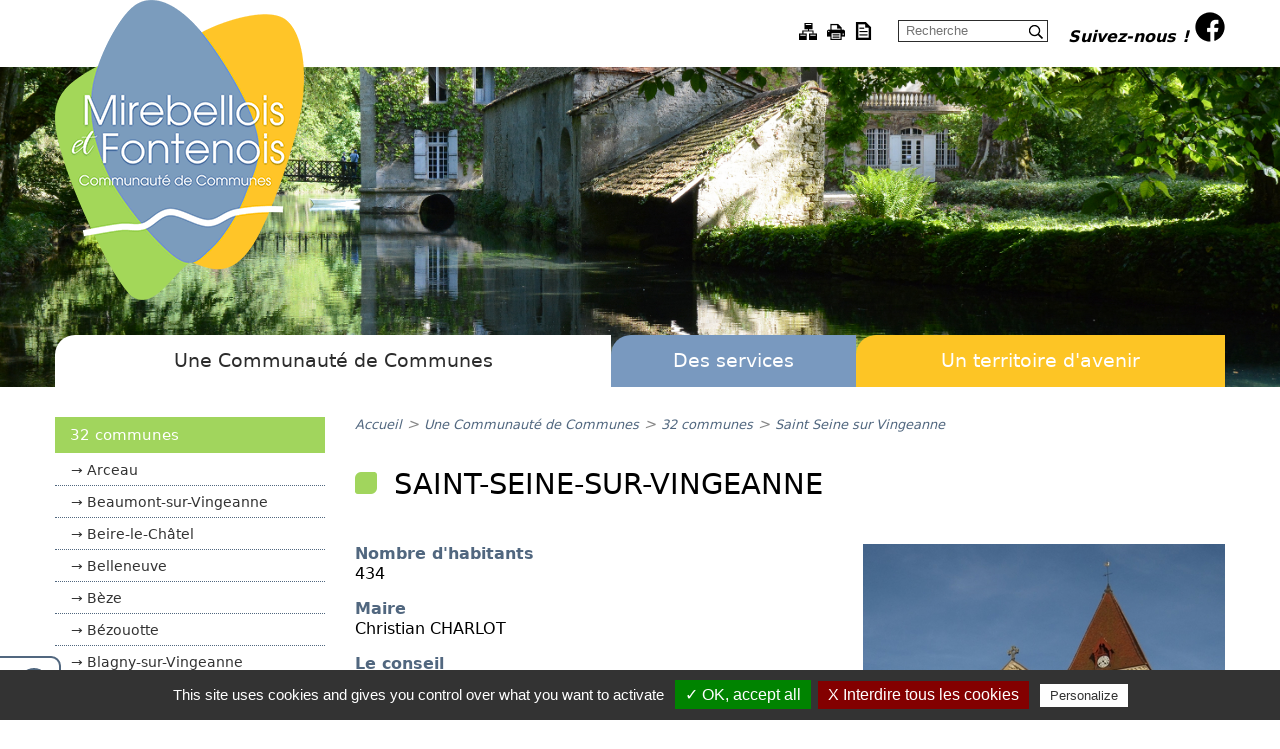

--- FILE ---
content_type: text/html; charset=UTF-8
request_url: https://www.mfcc.fr/saint-seine-sur-vingeanne.htm
body_size: 13917
content:
<!doctype html>
<html lang="fr"><!-- InstanceBegin template="/Templates/modele_int_ccmf.dwt" codeOutsideHTMLIsLocked="false" -->
<head>
<meta charset="utf-8">
<meta name="viewport" content="width=device-width; initial-scale=1.0; maximum-scale=5.0;" />
<!-- InstanceBeginEditable name="doctitle" -->
        <title>Saint Seine sur Vingeanne</title>
	<meta name="description" content="commune" />
        <meta name="Keywords" content="commune
Saint Seine
Vingeanne" />
        <meta name="ABSTRACT" content="commune" />
        <meta name="Date-Revision-yyyymmdd" content="20240627" />
        <meta name="Generator" content="ILLICOPAGE " />

<!-- InstanceEndEditable -->
<!-- Swishcommand noindex -->
<!-- InstanceBeginEditable name="head" -->
<!-- InstanceEndEditable -->
<!--[if lt IE 9]>
<script src="http://html5shim.googlecode.com/svn/trunk/html5.js"></script>
<![endif]-->
<script type="text/javascript" src="/javascript/illicopage/jquery-1.9.1.min.js"></script>
<script type="text/javascript" src="/javascript/illicopage/jquery-migrate-1.2.1.min.js"></script>
<script type="text/javascript" src="/javascript/illicopage/jquery-ui-1.8.5.custom.min.js"></script>
<script type="text/javascript" src="/javascript/jquery.flow.1.2.auto.js"></script>
<script src="/javascript/illicopage/thickbox.js"></script>
<script src="/javascript/base.js"></script>
<link href="/css/illicopage.css" rel="stylesheet" type="text/css" />
<link href="/css/general-ccmf.css" rel="stylesheet" type="text/css" />
<link href="/css/responsive-ccmf.css" rel="stylesheet" type="text/css" />
<link rel="shortcut icon" href="/favicon.ico">
<link rel="icon" type="image/x-icon" href="/favicon.ico">
<link rel="icon" type="image/png" href="/favicon.png">
<link rel="apple-touch-icon" href="/apple-touch-icon.png">

<script type="text/javascript" src="/tarteaucitron/tarteaucitron.js"></script>                        
<script type="text/javascript" src="/tarteaucitron/init.js"></script>
<script type="text/javascript" src="/tarteaucitron/iframe.js"></script>

<script>
(tarteaucitron.job = tarteaucitron.job || []).push('analytics');
tarteaucitron.user.analyticsMore = function () { };
tarteaucitron.user.analyticsUa = 'UA-66470513-1';
</script>

</head>
<body>

<div id="conteneur" class="page-int">

<header class="header">

	<div class="container">
	<div class="row">
	<div class="header-line col-md-12">
		
  		<div id="logo"><a href="/" title="Communauté de Communes Mirebellois et Fontenois"><img src="/charte/cc-mirebellois-fontenois-logo.png" alt="CC Mirebellois et Fontenois" width="" height="" title="CC Mirebellois et Fontenois" /></a></div>
  		
  		<div id="controle-menu"></div>
  		
  		<div class="fb">
            <span>Suivez-nous !</span>
            <a class="facebook" href="https://fr-fr.facebook.com/pages/Communaut%C3%A9-de-Communes-du-Mirebellois/327786430683870" title="Facebook" target="_blank">
            <img src="/charte/facebook.png" alt="Facebook" title="Facebook" />
            </a>
         </div>
         
         <div id="moteur">
			<form id="form1" name="form1" method="get" action="#" onsubmit="return false;" >
		<input name="query2" class="moteur input-saisie" type="text" id="query2"  onclick="query2.value='';" placeholder="Recherche">
            		<label for="query2" class="invisible">Recherche</label>
		<input name="go" type="image" alt="OK" src="/charte/ok.png" class="ok" id="search">
	</form>
	<div class="bloc-moteur">
		<section id="resulta">
			<div class="bloc-moteur-suggest" id="bloc-moteur-suggest"></div>
			<div class="responsesearch" id="response"></div>
		</section>
	</div>
		</div>
  		
  		<div class="pictos">
           <a href="/plan-du-site.htm" title="Plan du site" id="plan-site">
           		<img src="/charte/sitemap.png" title="Plan du site" alt="Plan du site" height="" width="" />
           </a>
           <a href="javascript:window.print()" title="Imprimer" id="imprimer">
           		<img src="/charte/print.png" alt="Imprimer" title="Imprimer" height="" width="" />
           </a>
           <a href="javascript:version_pdf();" title="Obtenir la version pdf de la page" id="pdf">
           		<img src="/charte/pdf.png" title="Obtenir la version pdf" alt="Obtenir la version pdf"  height="" width="" />
           </a>            
		</div>
 	
	</div>	
 	</div>
  	</div>  
  	
  	<div id="bandeau" class="bandeau"></div>	
	
	<div id="menuH">
		<div class="container"> 
			<nav class="nav">    <script   type="text/javaScript"  defer="defer">
    <!--
	nb_elts_tab  = '3';
    // -->
    </script>
<div id='menu'>	    <dl class="menu0 vert active">
		<dt lass="menu0 vert active"><a href='/intercommunalite.htm' class='menu0 vert active' title="Une Communauté de Communes">Une Communauté de Communes</a></dt>
		<dd id="smenu0" class="Sous_menu_dyn vert" >
		    <div class="Sous_menu_dyn_haut"></div>
		    <div class="Sous_menu_dyn_contenu">
		    <ul>
						<div class='sous_menu_item'>
			    <div class="sous_menu_item_image"><a href="/intercommunalite/communes.htm" title="32 communes"><img src='/images/toutes-les-communes.jpg' alt="32 communes" title="32 communes" /></a></div>
			    <div class="sous_menu_item_texte">
			      <div class="sous_menu_item_titre"><a href="/intercommunalite/communes.htm" title="32 communes">32 communes</a></div>
			    </div>
			    			<div class='sous_menu_item2'><ul>				<li class="sous_menu_2"><a class="sm_niv2" href="/intercommunalite/arceau.htm" title="Arceau" >Arceau</a></li>
				<li class="sous_menu_2"><a class="sm_niv2" href="/intercommunalite/beaumont-sur-vingeanne.htm" title="Beaumont-sur-Vingeanne" >Beaumont-sur-Vingeanne</a></li>
				<li class="sous_menu_2"><a class="sm_niv2" href="/intercommunalite/beire-le-chatel.htm" title="Beire-le-Châtel" >Beire-le-Châtel</a></li>
				<li class="sous_menu_2"><a class="sm_niv2" href="/intercommunalite/belleneuve.htm" title="Belleneuve" >Belleneuve</a></li>
				<li class="sous_menu_2"><a class="sm_niv2" href="/intercommunalite/beze.htm" title="Bèze" >Bèze</a></li>
				<li class="sous_menu_2"><a class="sm_niv2" href="/intercommunalite/bezouotte.htm" title="Bézouotte" >Bézouotte</a></li>
				<li class="sous_menu_2"><a class="sm_niv2" href="/intercommunalite/blagny-sur-vingeanne.htm" title="Blagny-sur-Vingeanne" >Blagny-sur-Vingeanne</a></li>
				<li class="sous_menu_2"><a class="sm_niv2" href="/bourberain.htm" title="Bourberain" >Bourberain</a></li>
				<li class="sous_menu_2"><a class="sm_niv2" href="/intercommunalite/champagne-sur-vingeanne.htm" title="Champagne-sur-Vingeanne" >Champagne-sur-Vingeanne</a></li>
				<li class="sous_menu_2"><a class="sm_niv2" href="/chaume-et-courchamp.htm" title="Chaume et Courchamp" >Chaume et Courchamp</a></li>
				<li class="sous_menu_2"><a class="sm_niv2" href="/intercommunalite/charmes.htm" title="Charmes" >Charmes</a></li>
				<li class="sous_menu_2"><a class="sm_niv2" href="/intercommunalite/cheuge.htm" title="Cheuge" >Cheuge</a></li>
				<li class="sous_menu_2"><a class="sm_niv2" href="/intercommunalite/cuiserey.htm" title="Cuiserey" >Cuiserey</a></li>
				<li class="sous_menu_2"><a class="sm_niv2" href="/dampierre-et-flee.htm" title="Dampierre et Flée" >Dampierre et Flée</a></li>
				<li class="sous_menu_2"><a class="sm_niv2" href="/fontaine-f.htm" title="Fontaine Française" >Fontaine Française</a></li>
				<li class="sous_menu_2"><a class="sm_niv2" href="/fontenelle.htm" title="Fontenelle" >Fontenelle</a></li>
				<li class="sous_menu_2"><a class="sm_niv2" href="/intercommunalite/jancigny.htm" title="Jancigny" >Jancigny</a></li>
				<li class="sous_menu_2"><a class="sm_niv2" href="/licey-sur-vingeanne.htm" title="Licey sur Vingeanne" >Licey sur Vingeanne</a></li>
				<li class="sous_menu_2"><a class="sm_niv2" href="/intercommunalite/magny-saint-medard.htm" title="Magny-Saint-Médard" >Magny-Saint-Médard</a></li>
				<li class="sous_menu_2"><a class="sm_niv2" href="/intercommunalite/mirebeau-sur-beze.htm" title="Mirebeau-sur-Bèze" >Mirebeau-sur-Bèze</a></li>
				<li class="sous_menu_2"><a class="sm_niv2" href="/montigny-mornay-villeneuve.htm" title="Montigny Mornay Villeneuve" >Montigny Mornay Villeneuve</a></li>
				<li class="sous_menu_2"><a class="sm_niv2" href="/intercommunalite/noiron-sur-beze.htm" title="Noiron-sur-Bèze" >Noiron-sur-Bèze</a></li>
				<li class="sous_menu_2"><a class="sm_niv2" href="/intercommunalite/oisilly.htm" title="Oisilly" >Oisilly</a></li>
				<li class="sous_menu_2"><a class="sm_niv2" href="/orain.htm" title="Orain" >Orain</a></li>
				<li class="sous_menu_2"><a class="sm_niv2" href="/pouilly-sur-vingeanne.htm" title="Pouilly sur Vingeanne" >Pouilly sur Vingeanne</a></li>
				<li class="sous_menu_2"><a class="sm_niv2" href="/intercommunalite/reneve.htm" title="Renève" >Renève</a></li>
				<li class="sous_menu_2"><a class="sm_niv2" href="/saint-maurice-sur-vingeanne.htm" title="Saint Maurice sur Vingeanne" >Saint Maurice sur Vingeanne</a></li>
				<li class="sous_menu_2"><a class="sm_niv2" href="/saint-seine-sur-vingeanne.htm" title="Saint Seine sur Vingeanne" >Saint Seine sur Vingeanne</a></li>
				<li class="sous_menu_2"><a class="sm_niv2" href="/intercommunalite/savolle.htm" title="Savolles" >Savolles</a></li>
				<li class="sous_menu_2"><a class="sm_niv2" href="/intercommunalite/tanay.htm" title="Tanay" >Tanay</a></li>
				<li class="sous_menu_2"><a class="sm_niv2" href="/intercommunalite/trocheres.htm" title="Trochères" >Trochères</a></li>
				<li class="sous_menu_2"><a class="sm_niv2" href="/intercommunalite/vievigne.htm" title="Viévigne" >Viévigne</a></li>
</ul></div>

			</div>
			<div class='sous_menu_item'>
			    <div class="sous_menu_item_image"><a href="/intercommunalite/fonctionnement.htm" title="Compétences"><img src='/images/24909257630-7d32fc941d-o.jpg' alt="Compétences" title="Compétences" /></a></div>
			    <div class="sous_menu_item_texte">
			      <div class="sous_menu_item_titre"><a href="/intercommunalite/fonctionnement.htm" title="Compétences">Compétences</a></div>
			    </div>
			    
			</div>
			<div class='sous_menu_item'>
			    <div class="sous_menu_item_image"><a href="/intercommunalite/elus.htm" title="Élus "><img src='/images/assemblee-de-la-comcom.jpg' alt="Élus " title="Élus " /></a></div>
			    <div class="sous_menu_item_texte">
			      <div class="sous_menu_item_titre"><a href="/intercommunalite/elus.htm" title="Élus ">Élus </a></div>
			    </div>
			    			<div class='sous_menu_item2'><ul>				<li class="sous_menu_2"><a class="sm_niv2" href="/intranet-elus.htm" title="Intranet des élus"  target="_blank">Intranet des élus</a></li>
</ul></div>

			</div>
			<div class='sous_menu_item'>
			    <div class="sous_menu_item_image"><a href="/intercommunalite/finances.htm" title="Finances"><img src='/images/budget.png' alt="Finances" title="Finances" /></a></div>
			    <div class="sous_menu_item_texte">
			      <div class="sous_menu_item_titre"><a href="/intercommunalite/finances.htm" title="Finances">Finances</a></div>
			    </div>
			    			<div class='sous_menu_item2'><ul>				<li class="sous_menu_2"><a class="sm_niv2 lien-plus" href="/intercommunalite/budget.htm" title="Budget" >Budget</a></li>
				<li class="sous_menu_2"><a class="sm_niv2" href="/fiscalite.htm" title="Fiscalité" >Fiscalité</a></li>
</ul></div>

			</div>
			<div class='sous_menu_item'>
			    <div class="sous_menu_item_image"><a href="/intercommunalite/les-comptes-rendus-du-conseil.htm" title="Les procès-verbaux du Conseil"><img src='/charte/img-menu.jpg' alt="Les procès-verbaux du Conseil" title="Les procès-verbaux du Conseil" /></a></div>
			    <div class="sous_menu_item_texte">
			      <div class="sous_menu_item_titre"><a href="/intercommunalite/les-comptes-rendus-du-conseil.htm" title="Les procès-verbaux du Conseil">Les procès-verbaux du Conseil</a></div>
			    </div>
			    
			</div>
			<div class='sous_menu_item'>
			    <div class="sous_menu_item_image"><a href="/les-deliberations-du-conseil.htm" title="Les Délibérations du Conseil"><img src='/images/image-conseil-vierge.jpg' alt="Les Délibérations du Conseil" title="Les Délibérations du Conseil" /></a></div>
			    <div class="sous_menu_item_texte">
			      <div class="sous_menu_item_titre"><a href="/les-deliberations-du-conseil.htm" title="Les Délibérations du Conseil">Les Délibérations du Conseil</a></div>
			    </div>
			    			<div class='sous_menu_item2'><ul>				<li class="sous_menu_2"><a class="sm_niv2" href="/intercommunalite/deliberations-du-6-avril-2023.htm" title="Conseil du 6 avril 2023" >Conseil du 6 avril 2023</a></li>
				<li class="sous_menu_2"><a class="sm_niv2" href="/intercommunalite/conseil-du-3-mars-2023.htm" title="Conseil du 2 mars 2023" >Conseil du 2 mars 2023</a></li>
				<li class="sous_menu_2"><a class="sm_niv2" href="/intercommunalite/conseil-du-6-decembre-2022.htm" title="Conseil du 6 décembre 2022" >Conseil du 6 décembre 2022</a></li>
				<li class="sous_menu_2"><a class="sm_niv2" href="/intercommunalite/conseil-du-29-septembre-2022.htm" title="Conseil du 29 septembre 2022" >Conseil du 29 septembre 2022</a></li>
				<li class="sous_menu_2"><a class="sm_niv2" href="/intercommunalite/conseil-du-30-juin-2022.htm" title="Conseil du 30 juin 2022" >Conseil du 30 juin 2022</a></li>
				<li class="sous_menu_2"><a class="sm_niv2" href="/intercommunalite/conseil-du-5-octobre-2023.htm" title="Conseil du 5 octobre 2023" >Conseil du 5 octobre 2023</a></li>
				<li class="sous_menu_2"><a class="sm_niv2" href="/intercommunalite/conseil-du-7-decembre-2023.htm" title="Conseil du 7 décembre 2023" >Conseil du 7 décembre 2023</a></li>
				<li class="sous_menu_2"><a class="sm_niv2" href="/intercommunalite/conseil-du-15-fevrier-2024.htm" title="Conseil du 15 février 2024" >Conseil du 15 février 2024</a></li>
				<li class="sous_menu_2"><a class="sm_niv2" href="/intercommunalite/conseil-du-4-avril-2024.htm" title="Conseil du 4 avril 2024" >Conseil du 4 avril 2024</a></li>
				<li class="sous_menu_2"><a class="sm_niv2" href="/conseil-du-20-juin-2024.htm" title="Conseil du 20 Juin 2024" >Conseil du 20 Juin 2024</a></li>
				<li class="sous_menu_2"><a class="sm_niv2" href="/intercommunalite/conseil-du-10-octobre-2024.htm" title="Conseil du 10 octobre 2024" >Conseil du 10 octobre 2024</a></li>
				<li class="sous_menu_2"><a class="sm_niv2" href="/intercommunalite/conseil-du-5-decembre-2024.htm" title="Conseil du 5 décembre 2024" >Conseil du 5 décembre 2024</a></li>
				<li class="sous_menu_2"><a class="sm_niv2" href="/intercommunalite/conseil-du-13-fevrier-2025.htm" title="Conseil du 13 février 2025" >Conseil du 13 février 2025</a></li>
				<li class="sous_menu_2"><a class="sm_niv2" href="/intercommunalite/conseil-du-7-avril-2025.htm" title="Conseil du 7 avril 2025" >Conseil du 7 avril 2025</a></li>
				<li class="sous_menu_2"><a class="sm_niv2" href="/intercommunalite/conseil-du-19-juin-2025.htm" title="Conseil du 19 juin 2025" >Conseil du 19 juin 2025</a></li>
				<li class="sous_menu_2"><a class="sm_niv2" href="/intercommunalite/conseil-du-25-septembre-2025.htm" title="Conseil du 25 septembre 2025" >Conseil du 25 septembre 2025</a></li>
				<li class="sous_menu_2"><a class="sm_niv2" href="/intercommunalite/conseil-du-5-novembre-2025.htm" title="Conseil du 5 novembre 2025" >Conseil du 5 novembre 2025</a></li>
				<li class="sous_menu_2"><a class="sm_niv2" href="/intercommunalite/conseil-du-3-decembre-2025.htm" title="Conseil du 3 décembre 2025" >Conseil du 3 décembre 2025</a></li>
</ul></div>

			</div>
			<div class='sous_menu_item'>
			    <div class="sous_menu_item_image"><a href="/intercommunalite/marches-publics.htm" title="Marchés publics "><img src='/images/marches-publics.jpg' alt="Marchés publics " title="Marchés publics " /></a></div>
			    <div class="sous_menu_item_texte">
			      <div class="sous_menu_item_titre"><a href="/intercommunalite/marches-publics.htm" title="Marchés publics ">Marchés publics </a></div>
			    </div>
			    
			</div>
			<div class='sous_menu_item'>
			    <div class="sous_menu_item_image"><a href="/intercommunalite/recrutement.htm" title="Recrutement "><img src='/images/adults-agreement-beverage-567633.jpg' alt="Recrutement " title="Recrutement " /></a></div>
			    <div class="sous_menu_item_texte">
			      <div class="sous_menu_item_titre"><a href="/intercommunalite/recrutement.htm" title="Recrutement ">Recrutement </a></div>
			    </div>
			    
			</div>
			<div class='sous_menu_item'>
			    <div class="sous_menu_item_image"><a href="/intercommunalite/telechargements.htm" title="Documentation et publications"><img src='/images/pages.jpg' alt="Documentation et publications" title="Documentation et publications" /></a></div>
			    <div class="sous_menu_item_texte">
			      <div class="sous_menu_item_titre"><a href="/intercommunalite/telechargements.htm" title="Documentation et publications">Documentation et publications</a></div>
			    </div>
			    			<div class='sous_menu_item2'><ul>				<li class="sous_menu_2"><a class="sm_niv2" href="/intercommunalite/scot-modification-simplifiee.htm" title="SCoT Modification simplifiée" >SCoT Modification simplifiée</a></li>
</ul></div>

			</div>
			<div class='sous_menu_item'>
			    <div class="sous_menu_item_image"><a href="/vous-etes.htm" title="Vous êtes"><img src='/images/family-838239-1280.jpg' alt="Vous êtes" title="Vous êtes" /></a></div>
			    <div class="sous_menu_item_texte">
			      <div class="sous_menu_item_titre"><a href="/vous-etes.htm" title="Vous êtes">Vous êtes</a></div>
			    </div>
			    			<div class='sous_menu_item2'><ul>				<li class="sous_menu_2"><a class="sm_niv2" href="/jeune.htm" title="Jeune" >Jeune</a></li>
				<li class="sous_menu_2"><a class="sm_niv2" href="/nouvel-arrivant.htm" title="Nouvel arrivant" >Nouvel arrivant</a></li>
				<li class="sous_menu_2"><a class="sm_niv2" href="/famille.htm" title="Famille" >Famille</a></li>
				<li class="sous_menu_2"><a class="sm_niv2" href="/senior.htm" title="Sénior" >Sénior</a></li>
				<li class="sous_menu_2"><a class="sm_niv2" href="/demandeur-d-emploi.htm" title="Demandeur d'emploi" >Demandeur d'emploi</a></li>
</ul></div>

			</div>

		    </ul>
		    </div>
		    <div class="Sous_menu_dyn_bas"></div>
		</dd>
</dl>	    <dl class="menu0 bleu">
		<dt lass="menu0 bleu"><a href='/services.htm' class='menu0 bleu' title="Des services ">Des services </a></dt>
		<dd id="smenu1" class="Sous_menu_dyn bleu" >
		    <div class="Sous_menu_dyn_haut"></div>
		    <div class="Sous_menu_dyn_contenu">
		    <ul>
						<div class='sous_menu_item'>
			    <div class="sous_menu_item_image"><a href="/petite-enfance.htm" title="Petite Enfance"><img src='/images/img-3874.JPG' alt="Petite Enfance" title="Petite Enfance" /></a></div>
			    <div class="sous_menu_item_texte">
			      <div class="sous_menu_item_titre"><a href="/petite-enfance.htm" title="Petite Enfance">Petite Enfance</a></div>
			    </div>
			    			<div class='sous_menu_item2'><ul>				<li class="sous_menu_2"><a class="sm_niv2 lien-plus" href="/services/relais-petite-enfance.htm" title="Relais Petite Enfance " >Relais Petite Enfance </a></li>
				<li class="sous_menu_2"><a class="sm_niv2 lien-plus" href="/services/accueil-petite-enfance.htm" title="Les P'tits Cailloux " >Les P'tits Cailloux </a></li>
				<li class="sous_menu_2"><a class="sm_niv2" href="/micro-creche-ainsi-font-fontaine.htm" title="Ainsi Font Fontaine" >Ainsi Font Fontaine</a></li>
				<li class="sous_menu_2"><a class="sm_niv2" href="/le-journal-de-la-petite-enfance.htm" title="Le Journal de la Petite Enfance" >Le Journal de la Petite Enfance</a></li>
</ul></div>

			</div>
			<div class='sous_menu_item'>
			    <div class="sous_menu_item_image"><a href="/services/enfance-jeunesse.htm" title="Enfance Jeunesse "><img src='/images/20200710-1055422.jpg' alt="Enfance Jeunesse " title="Enfance Jeunesse " /></a></div>
			    <div class="sous_menu_item_texte">
			      <div class="sous_menu_item_titre"><a href="/services/enfance-jeunesse.htm" title="Enfance Jeunesse ">Enfance Jeunesse </a></div>
			    </div>
			    			<div class='sous_menu_item2'><ul>				<li class="sous_menu_2"><a class="sm_niv2 lien-plus" href="/services/accueils-de-loisirs.htm" title="Accueils de Loisirs " >Accueils de Loisirs </a></li>
				<li class="sous_menu_2"><a class="sm_niv2 lien-plus" href="/services/service-jeunesse.htm" title="Secteur Jeunes" >Secteur Jeunes</a></li>
				<li class="sous_menu_2"><a class="sm_niv2 lien-plus" href="/ecoles.htm" title="Ecoles et service scolaire" >Ecoles et service scolaire</a></li>
				<li class="sous_menu_2"><a class="sm_niv2 lien-plus" href="/services/restauration-scolaire.htm" title="Restauration scolaire " >Restauration scolaire </a></li>
</ul></div>

			</div>
			<div class='sous_menu_item'>
			    <div class="sous_menu_item_image"><a href="/services/sport-et-culture.htm" title="Vie culturelle et sportive "><img src='/images/img-4872.JPG' alt="Vie culturelle et sportive " title="Vie culturelle et sportive " /></a></div>
			    <div class="sous_menu_item_texte">
			      <div class="sous_menu_item_titre"><a href="/services/sport-et-culture.htm" title="Vie culturelle et sportive ">Vie culturelle et sportive </a></div>
			    </div>
			    			<div class='sous_menu_item2'><ul>				<li class="sous_menu_2"><a class="sm_niv2 lien-plus" href="/services/ecole-musique-et-danses-mirebellois.htm" title="École des 3 Arts Musique Danses Cirque" >École des 3 Arts Musique Danses Cirque</a></li>
				<li class="sous_menu_2"><a class="sm_niv2" href="/mirabellum-centre-d-interpretation-du-camp-de-la-viiieme-legion.htm" title="Centre d'interprétation Mirabellum" >Centre d'interprétation Mirabellum</a></li>
				<li class="sous_menu_2"><a class="sm_niv2" href="/piscine-intercommunale.htm" title="Piscine intercommunale" >Piscine intercommunale</a></li>
				<li class="sous_menu_2"><a class="sm_niv2 lien-plus" href="/services/equipements-sportifs.htm" title="Équipements sportifs " >Équipements sportifs </a></li>
				<li class="sous_menu_2"><a class="sm_niv2 lien-plus" href="/vie-asociative.htm" title="Associations" >Associations</a></li>
</ul></div>

			</div>
			<div class='sous_menu_item'>
			    <div class="sous_menu_item_image"><a href="/environnement.htm" title="Environnement"><img src='/images/tree-1247796-1920.png' alt="Environnement" title="Environnement" /></a></div>
			    <div class="sous_menu_item_texte">
			      <div class="sous_menu_item_titre"><a href="/environnement.htm" title="Environnement">Environnement</a></div>
			    </div>
			    			<div class='sous_menu_item2'><ul>				<li class="sous_menu_2"><a class="sm_niv2 lien-plus" href="/intercommunalite/dechets-menagers.htm" title="Déchets ménagers " >Déchets ménagers </a></li>
				<li class="sous_menu_2"><a class="sm_niv2" href="/mobilite.htm" title="Mobilité" >Mobilité</a></li>
				<li class="sous_menu_2"><a class="sm_niv2" href="/gemapi.htm" title="GEMAPI" >GEMAPI</a></li>
</ul></div>

			</div>
			<div class='sous_menu_item'>
			    <div class="sous_menu_item_image"><a href="/tourisme-en-mirebellois-et-fontenois.htm" title="Tourisme "><img src='/images/grottes-de-b-ze-31.JPG' alt="Tourisme " title="Tourisme " /></a></div>
			    <div class="sous_menu_item_texte">
			      <div class="sous_menu_item_titre"><a href="/tourisme-en-mirebellois-et-fontenois.htm" title="Tourisme ">Tourisme </a></div>
			    </div>
			    			<div class='sous_menu_item2'><ul>				<li class="sous_menu_2"><a class="sm_niv2" href="/intercommunalite/tourisme.htm" title="Visiter" >Visiter</a></li>
				<li class="sous_menu_2"><a class="sm_niv2" href="/taxe-de-sejour.htm" title="Taxe de séjour" >Taxe de séjour</a></li>
</ul></div>

			</div>
			<div class='sous_menu_item'>
			    <div class="sous_menu_item_image"><a href="/maison-de-services-au-public.htm" title="France Services"><img src='/images/france-services-plaque-210x210-cmjn-11.jpg' alt="France Services" title="France Services" /></a></div>
			    <div class="sous_menu_item_texte">
			      <div class="sous_menu_item_titre"><a href="/maison-de-services-au-public.htm" title="France Services">France Services</a></div>
			    </div>
			    
			</div>
			<div class='sous_menu_item'>
			    <div class="sous_menu_item_image"><a href="/intercommunalite/economie.htm" title="Économie"><img src='/images/construction-757577-1920.jpg' alt="Économie" title="Économie" /></a></div>
			    <div class="sous_menu_item_texte">
			      <div class="sous_menu_item_titre"><a href="/intercommunalite/economie.htm" title="Économie">Économie</a></div>
			    </div>
			    			<div class='sous_menu_item2'><ul>				<li class="sous_menu_2"><a class="sm_niv2" href="/intercommunalite/partenaires-financiers.htm" title="Emploi" >Emploi</a></li>
				<li class="sous_menu_2"><a class="sm_niv2" href="/s-installer-reprendre-innover.htm" title="S'installer, reprendre, innover" >S'installer, reprendre, innover</a></li>
				<li class="sous_menu_2"><a class="sm_niv2" href="/intercommunalite/zones-activites.htm" title="Zones d'activités" >Zones d'activités</a></li>
</ul></div>

			</div>
			<div class='sous_menu_item'>
			    <div class="sous_menu_item_image"><a href="/portail-familles.htm" title="Portail Familles"><img src='/images/bandeau-portail-definitif.jpg' alt="Portail Familles" title="Portail Familles" /></a></div>
			    <div class="sous_menu_item_texte">
			      <div class="sous_menu_item_titre"><a href="/portail-familles.htm" title="Portail Familles">Portail Familles</a></div>
			    </div>
			    
			</div>
			<div class='sous_menu_item'>
			    <div class="sous_menu_item_image"><a href="/.un-agent-un-metier-a-decouvrir.htm" title="Un agent, un métier à découvrir"><img src='/images/img-1543.JPG' alt="Un agent, un métier à découvrir" title="Un agent, un métier à découvrir" /></a></div>
			    <div class="sous_menu_item_texte">
			      <div class="sous_menu_item_titre"><a href="/.un-agent-un-metier-a-decouvrir.htm" title="Un agent, un métier à découvrir">Un agent, un métier à découvrir</a></div>
			    </div>
			    			<div class='sous_menu_item2'><ul>				<li class="sous_menu_2"><a class="sm_niv2" href="/animatrice-de-france-services.htm" title="Animatrice de France Services" >Animatrice de France Services</a></li>
				<li class="sous_menu_2"><a class="sm_niv2" href="/atsem.htm" title="ATSEM" >ATSEM</a></li>
</ul></div>

			</div>
			<div class='sous_menu_item'>
			    <div class="sous_menu_item_image"><a href="/intercommunalite/services.htm" title="Coordonnées des Services"><img src='/images/phone-1742828-1280.jpg' alt="Coordonnées des Services" title="Coordonnées des Services" /></a></div>
			    <div class="sous_menu_item_texte">
			      <div class="sous_menu_item_titre"><a href="/intercommunalite/services.htm" title="Coordonnées des Services">Coordonnées des Services</a></div>
			    </div>
			    
			</div>
			<div class='sous_menu_item'>
			    <div class="sous_menu_item_image"><a href="/agenda-des-services.htm" title="Agenda des Services"><img src='/images/vl-placeholder-agenda1.jpg' alt="Agenda des Services" title="Agenda des Services" /></a></div>
			    <div class="sous_menu_item_texte">
			      <div class="sous_menu_item_titre"><a href="/agenda-des-services.htm" title="Agenda des Services">Agenda des Services</a></div>
			    </div>
			    
			</div>
			<div class='sous_menu_item'>
			    <div class="sous_menu_item_image"><a href="/paiement-en-ligne-de-vos-factures.htm" title="Paiement en ligne de vos factures"><img src='/images/capture2.JPG' alt="Paiement en ligne de vos factures" title="Paiement en ligne de vos factures" /></a></div>
			    <div class="sous_menu_item_texte">
			      <div class="sous_menu_item_titre"><a href="/paiement-en-ligne-de-vos-factures.htm" title="Paiement en ligne de vos factures">Paiement en ligne de vos factures</a></div>
			    </div>
			    
			</div>
			<div class='sous_menu_item'>
			    <div class="sous_menu_item_image"><a href="/intranet-agents.htm" title="Intranet Agents"><img src='/images/pixabay-arek-socha.jpg' alt="Intranet Agents" title="Intranet Agents" /></a></div>
			    <div class="sous_menu_item_texte">
			      <div class="sous_menu_item_titre"><a href="/intranet-agents.htm" title="Intranet Agents">Intranet Agents</a></div>
			    </div>
			    
			</div>

		    </ul>
		    </div>
		    <div class="Sous_menu_dyn_bas"></div>
		</dd>
</dl>	    <dl class="menu0 jaune">
		<dt lass="menu0 jaune"><a href='/un-territoire-de-projets.htm' class='menu0 jaune' title="Un territoire d'avenir">Un territoire d'avenir</a></dt>
		<dd id="smenu2" class="Sous_menu_dyn jaune" >
		    <div class="Sous_menu_dyn_haut"></div>
		    <div class="Sous_menu_dyn_contenu">
		    <ul>
						<div class='sous_menu_item'>
			    <div class="sous_menu_item_image"><a href="/amenagement-du-territoire.htm" title="Aménagement du territoire"><img src='/images/blueprint-964629-1920.jpg' alt="Aménagement du territoire" title="Aménagement du territoire" /></a></div>
			    <div class="sous_menu_item_texte">
			      <div class="sous_menu_item_titre"><a href="/amenagement-du-territoire.htm" title="Aménagement du territoire">Aménagement du territoire</a></div>
			    </div>
			    			<div class='sous_menu_item2'><ul>				<li class="sous_menu_2"><a class="sm_niv2" href="/intercommunalite/scot.htm" title="PETR et SCOT" >PETR et SCOT</a></li>
				<li class="sous_menu_2"><a class="sm_niv2" href="/droit-des-sols.htm" title="Droit des sols" >Droit des sols</a></li>
</ul></div>

			</div>
			<div class='sous_menu_item'>
			    <div class="sous_menu_item_image"><a href="/contractualisations.htm" title="Contractualisations"><img src='/images/compass1.jpg' alt="Contractualisations" title="Contractualisations" /></a></div>
			    <div class="sous_menu_item_texte">
			      <div class="sous_menu_item_titre"><a href="/contractualisations.htm" title="Contractualisations">Contractualisations</a></div>
			    </div>
			    			<div class='sous_menu_item2'><ul>				<li class="sous_menu_2"><a class="sm_niv2" href="/convention-territoriale-globale.htm" title="Convention Territoriale Globale" >Convention Territoriale Globale</a></li>
				<li class="sous_menu_2"><a class="sm_niv2" href="/partenariat-avec-la-cci.htm" title="Partenariat avec la CCI" >Partenariat avec la CCI</a></li>
				<li class="sous_menu_2"><a class="sm_niv2" href="/protocole-avec-le-conseil-departemental.htm" title="Contractualisations avec le Conseil Départemental" >Contractualisations avec le Conseil Départemental</a></li>
				<li class="sous_menu_2"><a class="sm_niv2" href="/intercommunalite/crte.htm" title="CRTE" >CRTE</a></li>
</ul></div>

			</div>
			<div class='sous_menu_item'>
			    <div class="sous_menu_item_image"><a href="/les-projets.htm" title="Les projets"><img src='/images/ryan-quintal-us9tc9pknbu-unsplash.jpg' alt="Les projets" title="Les projets" /></a></div>
			    <div class="sous_menu_item_texte">
			      <div class="sous_menu_item_titre"><a href="/les-projets.htm" title="Les projets">Les projets</a></div>
			    </div>
			    
			</div>

		    </ul>
		    </div>
		    <div class="Sous_menu_dyn_bas"></div>
		</dd>
</dl></div><script src="/javascript/cookiechoices.js"></script>
<script>
  document.addEventListener('DOMContentLoaded', function(event) {
    cookieChoices.showCookieConsentBar("En poursuivant votre navigation sur ce site, vous acceptez l'utilisation de cookies permettant de vous proposer des services et des offres adaptés à vos centres d'intérêt et de réaliser des statistiques de visites.",
      'X', "En savoir plus", '/cookies-information.htm');
  });
</script>
</nav>
		</div>
	</div>

</header>

<main id="zc">
	<div class="container">	
	<div class="row">			
		<div class="zc">
    		
		<aside class="aside col-md-3 col-sm-4 col-xs-12">
			<div id="menuLat">			<script type="text/javascript">
			    jQuery(document).ready(function(){
							jQuery(".bandeau").css("background-image", "url(/bandeaux/b-ze-4.jpg)");

			    });
			</script>
<link href='/css/vert.css' rel='stylesheet' type='text/css'>    <div id="titre_rub" class="titre_rub_vert">Une Communauté de Communes</div>
    <div class="haut_menuLat"><img src="/images/pixel.gif" alt="" title="" height="1" width="1" /></div>
    <div class="menuLat"><ul>		    <li class="menuGactive-2"><a href="/intercommunalite/communes.htm" title="32 communes" class="menuGactive-2">32 communes</a><ul>		    <li class="menuG-3"><a href="/intercommunalite/arceau.htm" title="Arceau" class="menuG-3">Arceau</a></li>
		    <li class="menuG-3"><a href="/intercommunalite/beaumont-sur-vingeanne.htm" title="Beaumont-sur-Vingeanne" class="menuG-3">Beaumont-sur-Vingeanne</a></li>
		    <li class="menuG-3"><a href="/intercommunalite/beire-le-chatel.htm" title="Beire-le-Châtel" class="menuG-3">Beire-le-Châtel</a></li>
		    <li class="menuG-3"><a href="/intercommunalite/belleneuve.htm" title="Belleneuve" class="menuG-3">Belleneuve</a></li>
		    <li class="menuG-3"><a href="/intercommunalite/beze.htm" title="Bèze" class="menuG-3">Bèze</a></li>
		    <li class="menuG-3"><a href="/intercommunalite/bezouotte.htm" title="Bézouotte" class="menuG-3">Bézouotte</a></li>
		    <li class="menuG-3"><a href="/intercommunalite/blagny-sur-vingeanne.htm" title="Blagny-sur-Vingeanne" class="menuG-3">Blagny-sur-Vingeanne</a></li>
		    <li class="menuG-3"><a href="/bourberain.htm" title="Bourberain" class="menuG-3">Bourberain</a></li>
		    <li class="menuG-3"><a href="/intercommunalite/champagne-sur-vingeanne.htm" title="Champagne-sur-Vingeanne" class="menuG-3">Champagne-sur-Vingeanne</a></li>
		    <li class="menuG-3"><a href="/chaume-et-courchamp.htm" title="Chaume et Courchamp" class="menuG-3">Chaume et Courchamp</a></li>
		    <li class="menuG-3"><a href="/intercommunalite/charmes.htm" title="Charmes" class="menuG-3">Charmes</a></li>
		    <li class="menuG-3"><a href="/intercommunalite/cheuge.htm" title="Cheuge" class="menuG-3">Cheuge</a></li>
		    <li class="menuG-3"><a href="/intercommunalite/cuiserey.htm" title="Cuiserey" class="menuG-3">Cuiserey</a></li>
		    <li class="menuG-3"><a href="/dampierre-et-flee.htm" title="Dampierre et Flée" class="menuG-3">Dampierre et Flée</a></li>
		    <li class="menuG-3"><a href="/fontaine-f.htm" title="Fontaine Française" class="menuG-3">Fontaine Française</a></li>
		    <li class="menuG-3"><a href="/fontenelle.htm" title="Fontenelle" class="menuG-3">Fontenelle</a></li>
		    <li class="menuG-3"><a href="/intercommunalite/jancigny.htm" title="Jancigny" class="menuG-3">Jancigny</a></li>
		    <li class="menuG-3"><a href="/licey-sur-vingeanne.htm" title="Licey sur Vingeanne" class="menuG-3">Licey sur Vingeanne</a></li>
		    <li class="menuG-3"><a href="/intercommunalite/magny-saint-medard.htm" title="Magny-Saint-Médard" class="menuG-3">Magny-Saint-Médard</a></li>
		    <li class="menuG-3"><a href="/intercommunalite/mirebeau-sur-beze.htm" title="Mirebeau-sur-Bèze" class="menuG-3">Mirebeau-sur-Bèze</a></li>
		    <li class="menuG-3"><a href="/montigny-mornay-villeneuve.htm" title="Montigny Mornay Villeneuve" class="menuG-3">Montigny Mornay Villeneuve</a></li>
		    <li class="menuG-3"><a href="/intercommunalite/noiron-sur-beze.htm" title="Noiron-sur-Bèze" class="menuG-3">Noiron-sur-Bèze</a></li>
		    <li class="menuG-3"><a href="/intercommunalite/oisilly.htm" title="Oisilly" class="menuG-3">Oisilly</a></li>
		    <li class="menuG-3"><a href="/orain.htm" title="Orain" class="menuG-3">Orain</a></li>
		    <li class="menuG-3"><a href="/pouilly-sur-vingeanne.htm" title="Pouilly sur Vingeanne" class="menuG-3">Pouilly sur Vingeanne</a></li>
		    <li class="menuG-3"><a href="/intercommunalite/reneve.htm" title="Renève" class="menuG-3">Renève</a></li>
		    <li class="menuG-3"><a href="/saint-maurice-sur-vingeanne.htm" title="Saint Maurice sur Vingeanne" class="menuG-3">Saint Maurice sur Vingeanne</a></li>
		    <li class="menuGactive-3"><a href="/saint-seine-sur-vingeanne.htm" title="Saint Seine sur Vingeanne" class="menuGactive-3">Saint Seine sur Vingeanne</a></li>		    <li class="menuG-3"><a href="/intercommunalite/savolle.htm" title="Savolles" class="menuG-3">Savolles</a></li>
		    <li class="menuG-3"><a href="/intercommunalite/tanay.htm" title="Tanay" class="menuG-3">Tanay</a></li>
		    <li class="menuG-3"><a href="/intercommunalite/trocheres.htm" title="Trochères" class="menuG-3">Trochères</a></li>
		    <li class="menuG-3"><a href="/intercommunalite/vievigne.htm" title="Viévigne" class="menuG-3">Viévigne</a></li>
</ul></li>		    <li class="menuG-2"><a href="/intercommunalite/fonctionnement.htm" title="Compétences" class="menuG-2">Compétences</a></li>
		    <li class="menuG-2"><a href="/intercommunalite/elus.htm" title="Élus " class="menuG-2">Élus </a></li>
		    <li class="menuG-2"><a href="/intercommunalite/finances.htm" title="Finances" class="menuG-2">Finances</a></li>
		    <li class="menuG-2"><a href="/intercommunalite/les-comptes-rendus-du-conseil.htm" title="Les procès-verbaux du Conseil" class="menuG-2">Les procès-verbaux du Conseil</a></li>
		    <li class="menuG-2"><a href="/les-deliberations-du-conseil.htm" title="Les Délibérations du Conseil" class="menuG-2">Les Délibérations du Conseil</a></li>
		    <li class="menuG-2"><a href="/intercommunalite/marches-publics.htm" title="Marchés publics " class="menuG-2">Marchés publics </a></li>
		    <li class="menuG-2"><a href="/intercommunalite/recrutement.htm" title="Recrutement " class="menuG-2">Recrutement </a></li>
		    <li class="menuG-2"><a href="/intercommunalite/telechargements.htm" title="Documentation et publications" class="menuG-2">Documentation et publications</a></li>
		    <li class="menuG-2"><a href="/vous-etes.htm" title="Vous êtes" class="menuG-2">Vous êtes</a></li>
</ul></div>
    <div class="bas_menuLat"><img src="/images/pixel.gif" alt="" title="" height="1" width="1" /></div>

<script type="text/JavaScript"  defer="defer">
    lien_printer = '&lt;a href="/cgi-local/printer_friendly.pl?url=/saint-seine-sur-vingeanne.htm" onclick="window.open(\'/popup_vide.htm\', \'printer_friendly\',\'width=800,height=600,scrollbars=1\' )"; return false;&gt;&lt;img src="/images/print.png" border="0" alt="Version Imprimable" title="Version Imprimable" /&gt;&lt;/a&gt;  ';
    lien_yahoo = ' &lt;a href="/" class=\'lien_yahoo\'&gt;Accueil&lt;/a&gt; 	    &gt; &lt;a href="/intercommunalite.htm" class=\'lien_yahoo\'&gt;Une Communauté de Communes&lt;/a&gt; &gt; &lt;a href=\'/intercommunalite/communes.htm\' class=\'lien_yahoo\'&gt;32 communes&lt;/a&gt; &gt; &lt;a href=\'/saint-seine-sur-vingeanne.htm\' class=\'lien_yahoo\'&gt;Saint Seine sur Vingeanne&lt;/a&gt;  ';
    widthSousMenu= 120;
    url_printer = '/saint-seine-sur-vingeanne.htm' ;
    image_titre = "Une Communauté de Communes" ;
</script>
</div>
		</aside>
      		
		<div class="contenu col-md-9 col-sm-8 col-xs-12">
		<div id="div_lien_yahoo"></div>

			<!-- Swishcommand index -->
			<!-- InstanceBeginEditable name="html" -->        <div  class="block_content"  style=" width: 100%;  margin: 0% 0% 0% 0% ;  padding: 0% 0% 0% 0% ;">
	    <div class="bloc_isole"><h1>
	Saint-Seine-sur-Vingeanne</h1>
</div>
        </div>
        <div  class="block_content"  style=" width: 100%;  margin: 0% 0% 0% 0% ;  padding: 0% 0% 0% 0% ;">
	       <div id="Commune_fiche">
	<div id="Commune_photo"><img src="/commune/eglise-ouest-coupee.jpg" alt="SAINT SEINE SUR VINGEANNE" title="SAINT SEINE SUR VINGEANNE"></div>
	
	
		<div class="bloc-info-commune">
	    <div class="bloc-info-titre">Nombre d'habitants</div>
	    <div class="bloc-info-valeur">434</div>
	</div>

	
	
		<div class="bloc-info-commune">
	    <div class="bloc-info-titre">Maire</div>
	    <div class="bloc-info-valeur">Christian CHARLOT</div>
	</div>

	
	
	
		<div class="bloc-info-commune">
	    <div class="bloc-info-titre">Le conseil</div>
	    <div class="bloc-info-valeur"><p>
	<strong>Adjoints au maire</strong></p>
<p>
	Fran&ccedil;ois SOUVERAIN<br />
	Christian GRADELET</p>
</div>
	</div>

	
		<div class="bloc-info-commune bloc-info-adresse">
	    <div class="bloc-info-titre">Contact</div>
	    <div class="bloc-info-valeur"><div>21610 SAINT SEINE SUR VINGEANNE</div><div><span class="lib tel">Tél :</span> 03.80.75.89.29</div><div class="bouton-site"><a href="http://saintseine.vingeanne.free.fr/" target="_blank" title="http://saintseine.vingeanne.free.fr/">Site internet</a></div>	    <script language='javascript'>
	    function Affichecache(Bloc)
	    {
	    if (document.getElementById(Bloc))
		{
		if (document.getElementById(Bloc).style.display == '')
		    {
		    document.getElementById(Bloc).style.display = 'none';
		    }
		else
		    {
		    document.getElementById(Bloc).style.display = '';
		    }
		}
	    }
	    </script>
	    <div class="bouton-contacter"><input type="button" onclick="Affichecache('FormMail')" value="Contacter"></div>
</div>
	</div>
		    <div style="display:none;" class="bloc-info-commune FormMail" id="FormMail">
		<script type="text/javascript">
			var CS = {};
			CS.UploadAjax = function(){}

			CS.UploadAjax.callBack = function(contenu_form, message_erreur){

			    if(message_erreur != '')
			    {
				document.getElementById('div-erreur').innerHTML = message_erreur;
				document.getElementById('div-erreur').className='erreur';
				reload_captcha();
			    }
			    else
			    {
				document.getElementById('div-erreur').innerHTML = '';
				document.getElementById('FormMail').innerHTML = contenu_form;
				document.getElementById('FormMail').className = 'succes';
				document.getElementById('div-erreur').className='redirection';
				window.scrollTo(0,0);
			    }
			}
		</script>
		<form method="post" action="/cgi-local/detail_commune.pl"  target='hiddeniframe'>
		    <input type="hidden" name="ID" value="101"/>
		    <input type="hidden" name="action" value="Formulaire"/>
		    <div class="affichageForm">
			<label for="Expediteur">Votre adresse mail :</label>
			<input type="text" name="Expediteur" id="Expediteur" value=""/>
		    </div>
		    <div class="affichageForm">
			<label for="Message">Votre message :</label>
			<textarea name="Message" id="Message" cols="30" lines="5"></textarea>
		    </div>
		    <div class="bloc_isole">    <div class="LabelCaptcha bloc_isole">
      <label for="verifytext">Anti-spam *<br/>
	<span class="comm">En saisissant ce code, vous nous aidez &agrave; emp&ecirc;cher le spam et les enregistrements ill&eacute;gitimes.</span>
      </label>
    </div>
    <div class="CodeCaptcha bloc_isole">
      <script src="https://www.google.com/recaptcha/api.js?hl=fr" async defer></script>
      <div class="g-recaptcha" data-sitekey="6LefJzIUAAAAACB-674Q6XrgcQdGTzX1rvXUdC0w"></div>
    </div>
    <script type="text/javascript">
      var reload_captcha = function() {
	grecaptcha.reset();
      };
    </script>
</div>
		    <div id='div-erreur'></div>
		    <div class="bloc_isole">
			<p class="FormButton"> 
			    <input type="reset" value="Annuler" name="Annuler" onclick="reload_captcha();" />
			    &nbsp;
			    <input type="submit" name="Envoyer" value="Envoyer"/>
			</p>
		    </div>
		</form>
		<iframe name="hiddeniframe" style="display:none;" src="about:blank"></iframe>
	    </div>


		<div class="bloc-info-commune">
	    <div class="bloc-info-titre">Permanences</div>
	    <div class="bloc-info-valeur"><p>
	Du lundi au jeudi de 9h &agrave; 12h</p>
<p>
	Vendredi de 16h &agrave; 18h</p>
</div>
	</div>

		<div class="bloc-info-commune">
	    <div class="bloc-info-titre">Services à la population</div>
	    <div class="bloc-info-valeur"> <p>
	<strong>Ramassage des d&eacute;chets m&eacute;nagers</strong> le mardi, bacs jaunes 1 mardi sur 2.</p>
<hr />
<p>
	<strong>Location de salle </strong>: salle polyvalente pouvant accueillir 100 personnes, renseignements en mairie.</p>
<hr />
<p>
	<strong>Ecoles et coll&egrave;ge</strong> : voir Fontaine-Fran&ccedil;aise</p>
</div>
	</div>

	
	
    </div>

	   &nbsp;
        </div>

<script type="text/JavaScript">
url_lien_malvoyant = '/saint-seine-sur-vingeanne_wai.htm';
-->
</script>
<!-- InstanceEndEditable -->
			<!-- Swishcommand noindex -->
		</div>	
		</div>	
	</div>	
	</div>	
	
</main>

<footer class="footer">

	<div class="top-footer">
	<div class="container">
	<div class="row">
	
	<div class="localisation col-md-5 col-sm-5">
		<div class="carto">
<a href="/carte-interactive.htm" title="Localisation">
<img src="/charte/carto-ccmf.png" alt="Localisation" title="Localisation" />
</a>
</div>
	</div>
	
	<div class="contact-nous col-md-7 col-sm-7">
		<div class="bloc-contact adresse">
		<h4>Services administratifs de la Communauté de Communes</h4>
        <p>8, place Général Viard<br>
21310 MIREBEAU-SUR-BEZE<br>

		<a href="callto:+33380365351" title="Appelez nous">03 80 36 53 51</a><br>
		contact@mfcc.fr</p>
		</div>
		<div class="bloc-contact horaires">
		<h4>Ouverture</h4>
        <p>Du lundi au vendredi<br>de 8h30 à 12h et de 13h30 à 17h30.</p>
		</div>
	</div>

	
	</div>
	</div>
	</div>

	<div class="liens-footer">
	<div class="container">	
	<div class="row">
	<div class="col-md-12">	
		        <div  class="block_content plan-footer"  style=" width: 25%;  margin: 0% 0% 0% 0% ;  padding: 0% 0% 0% 0% ;">
	               <div  class="PLAN0 vert"><a href="/intercommunalite.htm" >Une Communauté de Communes</a></div>
<ul>
            <li class="PLAN1 vert">
                        <a href="/intercommunalite/communes.htm" >32 communes</a>
<ul>
            <li class="PLAN2 vert">
                        <a href="/intercommunalite/arceau.htm" >Arceau</a>
</li>
            <li class="PLAN2 vert">
                        <a href="/intercommunalite/beaumont-sur-vingeanne.htm" >Beaumont-sur-Vingeanne</a>
</li>
            <li class="PLAN2 vert">
                        <a href="/intercommunalite/beire-le-chatel.htm" >Beire-le-Châtel</a>
</li>
            <li class="PLAN2 vert">
                        <a href="/intercommunalite/belleneuve.htm" >Belleneuve</a>
</li>
            <li class="PLAN2 vert">
                        <a href="/intercommunalite/beze.htm" >Bèze</a>
</li>
            <li class="PLAN2 vert">
                        <a href="/intercommunalite/bezouotte.htm" >Bézouotte</a>
</li>
            <li class="PLAN2 vert">
                        <a href="/intercommunalite/blagny-sur-vingeanne.htm" >Blagny-sur-Vingeanne</a>
</li>
            <li class="PLAN2 vert">
                        <a href="/bourberain.htm" >Bourberain</a>
</li>
            <li class="PLAN2 vert">
                        <a href="/intercommunalite/champagne-sur-vingeanne.htm" >Champagne-sur-Vingeanne</a>
</li>
            <li class="PLAN2 vert">
                        <a href="/chaume-et-courchamp.htm" >Chaume et Courchamp</a>
</li>
            <li class="PLAN2 vert">
                        <a href="/intercommunalite/charmes.htm" >Charmes</a>
</li>
            <li class="PLAN2 vert">
                        <a href="/intercommunalite/cheuge.htm" >Cheuge</a>
</li>
            <li class="PLAN2 vert">
                        <a href="/intercommunalite/cuiserey.htm" >Cuiserey</a>
</li>
            <li class="PLAN2 vert">
                        <a href="/dampierre-et-flee.htm" >Dampierre et Flée</a>
</li>
            <li class="PLAN2 vert">
                        <a href="/fontaine-f.htm" >Fontaine Française</a>
</li>
            <li class="PLAN2 vert">
                        <a href="/fontenelle.htm" >Fontenelle</a>
</li>
            <li class="PLAN2 vert">
                        <a href="/intercommunalite/jancigny.htm" >Jancigny</a>
</li>
            <li class="PLAN2 vert">
                        <a href="/licey-sur-vingeanne.htm" >Licey sur Vingeanne</a>
</li>
            <li class="PLAN2 vert">
                        <a href="/intercommunalite/magny-saint-medard.htm" >Magny-Saint-Médard</a>
</li>
            <li class="PLAN2 vert">
                        <a href="/intercommunalite/mirebeau-sur-beze.htm" >Mirebeau-sur-Bèze</a>
</li>
            <li class="PLAN2 vert">
                        <a href="/montigny-mornay-villeneuve.htm" >Montigny Mornay Villeneuve</a>
</li>
            <li class="PLAN2 vert">
                        <a href="/intercommunalite/noiron-sur-beze.htm" >Noiron-sur-Bèze</a>
</li>
            <li class="PLAN2 vert">
                        <a href="/intercommunalite/oisilly.htm" >Oisilly</a>
</li>
            <li class="PLAN2 vert">
                        <a href="/orain.htm" >Orain</a>
</li>
            <li class="PLAN2 vert">
                        <a href="/pouilly-sur-vingeanne.htm" >Pouilly sur Vingeanne</a>
</li>
            <li class="PLAN2 vert">
                        <a href="/intercommunalite/reneve.htm" >Renève</a>
</li>
            <li class="PLAN2 vert">
                        <a href="/saint-maurice-sur-vingeanne.htm" >Saint Maurice sur Vingeanne</a>
</li>
            <li class="PLAN2 vert">
                        <a href="/saint-seine-sur-vingeanne.htm" >Saint Seine sur Vingeanne</a>
</li>
            <li class="PLAN2 vert">
                        <a href="/intercommunalite/savolle.htm" >Savolles</a>
</li>
            <li class="PLAN2 vert">
                        <a href="/intercommunalite/tanay.htm" >Tanay</a>
</li>
            <li class="PLAN2 vert">
                        <a href="/intercommunalite/trocheres.htm" >Trochères</a>
</li>
            <li class="PLAN2 vert">
                        <a href="/intercommunalite/vievigne.htm" >Viévigne</a>
</li></ul></li>
            <li class="PLAN1 vert">
                        <a href="/intercommunalite/fonctionnement.htm" >Compétences</a>
</li>
            <li class="PLAN1 vert">
                        <a href="/intercommunalite/elus.htm" >Élus </a>
<ul>
            <li class="PLAN2 vert">
                        <a href="/intranet-elus.htm" >Intranet des élus</a>
</li></ul></li>
            <li class="PLAN1 vert">
                        <a href="/intercommunalite/finances.htm" >Finances</a>
<ul>
            <li class="PLAN2 vert">
                        <a href="/intercommunalite/budget.htm" >Budget</a>
<ul>
            <li class="PLAN3 vert">
                        <a href="/budget.htm" >Budget 2020</a>
</li>
            <li class="PLAN3 vert">
                        <a href="/intercommunalite/budget-2021.htm" >Budget 2021</a>
</li>
            <li class="PLAN3 vert">
                        <a href="/intercommunalite/budget-2022.htm" >Budget 2022</a>
</li></ul></li>
            <li class="PLAN2 vert">
                        <a href="/fiscalite.htm" >Fiscalité</a>
</li></ul></li>
            <li class="PLAN1 vert">
                        <a href="/intercommunalite/les-comptes-rendus-du-conseil.htm" >Les procès-verbaux du Conseil</a>
</li>
            <li class="PLAN1 vert">
                        <a href="/les-deliberations-du-conseil.htm" >Les Délibérations du Conseil</a>
<ul>
            <li class="PLAN2 vert">
                        <a href="/intercommunalite/deliberations-du-6-avril-2023.htm" >Conseil du 6 avril 2023</a>
</li>
            <li class="PLAN2 vert">
                        <a href="/intercommunalite/conseil-du-3-mars-2023.htm" >Conseil du 2 mars 2023</a>
</li>
            <li class="PLAN2 vert">
                        <a href="/intercommunalite/conseil-du-6-decembre-2022.htm" >Conseil du 6 décembre 2022</a>
</li>
            <li class="PLAN2 vert">
                        <a href="/intercommunalite/conseil-du-29-septembre-2022.htm" >Conseil du 29 septembre 2022</a>
</li>
            <li class="PLAN2 vert">
                        <a href="/intercommunalite/conseil-du-30-juin-2022.htm" >Conseil du 30 juin 2022</a>
</li>
            <li class="PLAN2 vert">
                        <a href="/intercommunalite/conseil-du-5-octobre-2023.htm" >Conseil du 5 octobre 2023</a>
</li>
            <li class="PLAN2 vert">
                        <a href="/intercommunalite/conseil-du-7-decembre-2023.htm" >Conseil du 7 décembre 2023</a>
</li>
            <li class="PLAN2 vert">
                        <a href="/intercommunalite/conseil-du-15-fevrier-2024.htm" >Conseil du 15 février 2024</a>
</li>
            <li class="PLAN2 vert">
                        <a href="/intercommunalite/conseil-du-4-avril-2024.htm" >Conseil du 4 avril 2024</a>
</li>
            <li class="PLAN2 vert">
                        <a href="/conseil-du-20-juin-2024.htm" >Conseil du 20 Juin 2024</a>
</li>
            <li class="PLAN2 vert">
                        <a href="/intercommunalite/conseil-du-10-octobre-2024.htm" >Conseil du 10 octobre 2024</a>
</li>
            <li class="PLAN2 vert">
                        <a href="/intercommunalite/conseil-du-5-decembre-2024.htm" >Conseil du 5 décembre 2024</a>
</li>
            <li class="PLAN2 vert">
                        <a href="/intercommunalite/conseil-du-13-fevrier-2025.htm" >Conseil du 13 février 2025</a>
</li>
            <li class="PLAN2 vert">
                        <a href="/intercommunalite/conseil-du-7-avril-2025.htm" >Conseil du 7 avril 2025</a>
</li>
            <li class="PLAN2 vert">
                        <a href="/intercommunalite/conseil-du-19-juin-2025.htm" >Conseil du 19 juin 2025</a>
</li>
            <li class="PLAN2 vert">
                        <a href="/intercommunalite/conseil-du-25-septembre-2025.htm" >Conseil du 25 septembre 2025</a>
</li>
            <li class="PLAN2 vert">
                        <a href="/intercommunalite/conseil-du-5-novembre-2025.htm" >Conseil du 5 novembre 2025</a>
</li>
            <li class="PLAN2 vert">
                        <a href="/intercommunalite/conseil-du-3-decembre-2025.htm" >Conseil du 3 décembre 2025</a>
</li></ul></li>
            <li class="PLAN1 vert">
                        <a href="/intercommunalite/marches-publics.htm" >Marchés publics </a>
</li>
            <li class="PLAN1 vert">
                        <a href="/intercommunalite/recrutement.htm" >Recrutement </a>
</li>
            <li class="PLAN1 vert">
                        <a href="/intercommunalite/telechargements.htm" >Documentation et publications</a>
<ul>
            <li class="PLAN2 vert">
                        <a href="/intercommunalite/scot-modification-simplifiee.htm" >SCoT Modification simplifiée</a>
</li></ul></li>
            <li class="PLAN1 vert">
                        <a href="/vous-etes.htm" >Vous êtes</a>
<ul>
            <li class="PLAN2 vert">
                        <a href="/jeune.htm" >Jeune</a>
</li>
            <li class="PLAN2 vert">
                        <a href="/nouvel-arrivant.htm" >Nouvel arrivant</a>
</li>
            <li class="PLAN2 vert">
                        <a href="/famille.htm" >Famille</a>
</li>
            <li class="PLAN2 vert">
                        <a href="/senior.htm" >Sénior</a>
</li>
            <li class="PLAN2 vert">
                        <a href="/demandeur-d-emploi.htm" >Demandeur d'emploi</a>
</li></ul></li></ul><br />
	   &nbsp;
        </div>
        <div  class="block_content plan-footer"  style=" width: 25%;  margin: 0% 0% 0% 0% ;  padding: 0% 0% 0% 0% ;">
	               <div  class="PLAN0 bleu"><a href="/services.htm" >Des services </a></div>
<ul>
            <li class="PLAN1 bleu">
                        <a href="/petite-enfance.htm" >Petite Enfance</a>
<ul>
            <li class="PLAN2 bleu">
                        <a href="/services/relais-petite-enfance.htm" >Relais Petite Enfance </a>
<ul>
            <li class="PLAN3 bleu">
                        <a href="/les-partenaires-du-relais.htm" >Les Partenaires du Relais</a>
</li>
            <li class="PLAN3 bleu">
                        <a href="/quand-et-ou-nous-rencontrer.htm" >Quand et où rencontrer le Relais ?</a>
</li></ul></li>
            <li class="PLAN2 bleu">
                        <a href="/services/accueil-petite-enfance.htm" >Les P'tits Cailloux </a>
<ul>
            <li class="PLAN3 bleu">
                        <a href="/services/partenaires-multi-accueil.htm" >Partenaires</a>
</li>
            <li class="PLAN3 bleu">
                        <a href="/services/tarifs-multi-accueil.htm" >Renseignements pratiques</a>
</li>
            <li class="PLAN3 bleu">
                        <a href="/services/faq-multi-accueil.htm" >Questions/réponses</a>
</li>
            <li class="PLAN3 bleu">
                        <a href="/les-p-tits-potins.htm" >Le journal de la Petite Enfance</a>
</li></ul></li>
            <li class="PLAN2 bleu">
                        <a href="/micro-creche-ainsi-font-fontaine.htm" >Ainsi Font Fontaine</a>
</li>
            <li class="PLAN2 bleu">
                        <a href="/le-journal-de-la-petite-enfance.htm" >Le Journal de la Petite Enfance</a>
</li></ul></li>
            <li class="PLAN1 bleu">
                        <a href="/services/enfance-jeunesse.htm" >Enfance Jeunesse </a>
<ul>
            <li class="PLAN2 bleu">
                        <a href="/services/accueils-de-loisirs.htm" >Accueils de Loisirs </a>
<ul>
            <li class="PLAN3 bleu">
                        <a href="/services/periscolaire.htm" >Le périscolaire</a>
</li>
            <li class="PLAN3 bleu">
                        <a href="/services/accueils-loisirs-enfants.htm" >Les mercredis et les vacances</a>
</li>
            <li class="PLAN3 bleu">
                        <a href="/services/sites-accueil-loisirs-enfants.htm" >Les sites d’accueil</a>
<ul>
            <li class="PLAN4 bleu">
                        <a href="/services/accueils-de-loisirs-arceau.htm" >Arceau</a>
</li>
            <li class="PLAN4 bleu">
                        <a href="/services/accueils-de-loisirs-beire-le-chatel.htm" >Beire-le-Châtel</a>
</li>
            <li class="PLAN4 bleu">
                        <a href="/services/accueils-de-loisirs-belleneuve.htm" >Belleneuve</a>
</li>
            <li class="PLAN4 bleu">
                        <a href="/services/accueils-de-loisirs-beze.htm" >Bèze</a>
</li>
            <li class="PLAN4 bleu">
                        <a href="/fontaine-francaise.htm" >Fontaine-Française</a>
</li>
            <li class="PLAN4 bleu">
                        <a href="/services/accueils-de-loisirs-mirebeau.htm" >Mirebeau</a>
</li>
            <li class="PLAN4 bleu">
                        <a href="/accueil-periscolaire-de-reneve.htm" >Renève</a>
</li></ul></li>
            <li class="PLAN3 bleu">
                        <a href="/services/accueils-de-loisirs-infos-pratiques.htm" >Informations pratiques - inscriptions</a>
</li></ul></li>
            <li class="PLAN2 bleu">
                        <a href="/services/service-jeunesse.htm" >Secteur Jeunes</a>
<ul>
            <li class="PLAN3 bleu">
                        <a href="/services/action-sociale-jeunes.htm" >Accompagnement social </a>
</li>
            <li class="PLAN3 bleu">
                        <a href="/services/partenaires.htm" >Les partenaires</a>
</li>
            <li class="PLAN3 bleu">
                        <a href="/promeneurs-du-net.htm" >Promeneurs du Net</a>
</li></ul></li>
            <li class="PLAN2 bleu">
                        <a href="/ecoles.htm" >Ecoles et service scolaire</a>
<ul>
            <li class="PLAN3 bleu">
                        <a href="/ecoles-d-arceau.htm" >Ecoles d'Arceau</a>
</li>
            <li class="PLAN3 bleu">
                        <a href="/ecoles-de-beire-le-chatel.htm" >Ecoles de Beire-le-Châtel</a>
</li>
            <li class="PLAN3 bleu">
                        <a href="/ecoles-de-belleneuve.htm" >Ecoles de Belleneuve</a>
</li>
            <li class="PLAN3 bleu">
                        <a href="/ecoles-de-beze.htm" >Ecoles de Bèze</a>
</li>
            <li class="PLAN3 bleu">
                        <a href="/ecoles-de-fontaine-francaise.htm" >Ecoles de Fontaine-Française</a>
</li>
            <li class="PLAN3 bleu">
                        <a href="/ecoles-de-mirebeau-sur-beze.htm" >Ecoles de Mirebeau-sur-Bèze</a>
</li>
            <li class="PLAN3 bleu">
                        <a href="/ecoles-de-reneve.htm" >Ecoles de Renève</a>
</li></ul></li>
            <li class="PLAN2 bleu">
                        <a href="/services/restauration-scolaire.htm" >Restauration scolaire </a>
<ul>
            <li class="PLAN3 bleu">
                        <a href="/services/engagement-nutritionnel-restauration-scolaire.htm" >Engagement nutritionnel </a>
</li>
            <li class="PLAN3 bleu">
                        <a href="/services/qualite-produits-restauration-scolaire.htm" >Qualité des produits </a>
</li>
            <li class="PLAN3 bleu">
                        <a href="/hygiene-alimentaire.htm" >Hygiène alimentaire</a>
</li>
            <li class="PLAN3 bleu">
                        <a href="/services/lutte-contre-le-gaspillage.htm" >Lutte contre le gaspillage</a>
</li>
            <li class="PLAN3 bleu">
                        <a href="/services/les-menus.htm" >Les menus</a>
</li></ul></li></ul></li>
            <li class="PLAN1 bleu">
                        <a href="/services/sport-et-culture.htm" >Vie culturelle et sportive </a>
<ul>
            <li class="PLAN2 bleu">
                        <a href="/services/ecole-musique-et-danses-mirebellois.htm" >École des 3 Arts Musique Danses Cirque</a>
<ul>
            <li class="PLAN3 bleu">
                        <a href="/services/cours-enfants-ecole-musique-et-danses.htm" >Les cours enfants</a>
</li>
            <li class="PLAN3 bleu">
                        <a href="/services/cours-adultes-ecole-musique-et-danses.htm" >Les cours adultes</a>
</li>
            <li class="PLAN3 bleu">
                        <a href="/services/professeurs-ecole-musique-et-danses.htm" >Les professeurs</a>
</li>
            <li class="PLAN3 bleu">
                        <a href="/services/agenda-ecole-musique-et-danses-mirebellois.htm" >L'Orchestre d'Harmonie La Plaine des Sons</a>
</li>
            <li class="PLAN3 bleu">
                        <a href="/ladanse.htm" >Danses et Arts du Cirque</a>
</li></ul></li>
            <li class="PLAN2 bleu">
                        <a href="/mirabellum-centre-d-interpretation-du-camp-de-la-viiieme-legion.htm" >Centre d'interprétation Mirabellum</a>
</li>
            <li class="PLAN2 bleu">
                        <a href="/piscine-intercommunale.htm" >Piscine intercommunale</a>
</li>
            <li class="PLAN2 bleu">
                        <a href="/services/equipements-sportifs.htm" >Équipements sportifs </a>
<ul>
            <li class="PLAN3 bleu">
                        <a href="/services/office-intercommunal-sports.htm" >Office Intercommunal des Sports</a>
</li></ul></li>
            <li class="PLAN2 bleu">
                        <a href="/vie-asociative.htm" >Associations</a>
<ul>
            <li class="PLAN3 bleu">
                        <a href="/vie-associative/annuaire-associations.htm" >Vous cherchez une association</a>
</li>
            <li class="PLAN3 bleu">
                        <a href="/espace-associations.htm" >Vous êtes une association</a>
<ul>
            <li class="PLAN4 bleu">
                        <a href="/cgi-association/association.pl" >Carte d'identité de votre association</a>
</li>
            <li class="PLAN4 bleu">
                        <a href="/cgi-association/suivi_manif_asso.pl" >Proposer et modifier vos manifestations</a>
</li>
            <li class="PLAN4 bleu">
                        <a href="/cgi-association/news_asso.pl" >Gérer et consulter les news de votre association</a>
</li></ul></li>
            <li class="PLAN3 bleu">
                        <a href="/vie-associative/actualites.htm" >Actualités </a>
</li></ul></li></ul></li>
            <li class="PLAN1 bleu">
                        <a href="/environnement.htm" >Environnement</a>
<ul>
            <li class="PLAN2 bleu">
                        <a href="/intercommunalite/dechets-menagers.htm" >Déchets ménagers </a>
<ul>
            <li class="PLAN3 bleu">
                        <a href="/intercommunalite/collecte-dechets.htm" >Collecte</a>
</li>
            <li class="PLAN3 bleu">
                        <a href="/intercommunalite/dechetteries.htm" >Déchetteries</a>
</li>
            <li class="PLAN3 bleu">
                        <a href="/intercommunalite/redevance-dechets-menagers.htm" >Redevance</a>
</li></ul></li>
            <li class="PLAN2 bleu">
                        <a href="/mobilite.htm" >Mobilité</a>
</li>
            <li class="PLAN2 bleu">
                        <a href="/gemapi.htm" >GEMAPI</a>
</li></ul></li>
            <li class="PLAN1 bleu">
                        <a href="/tourisme-en-mirebellois-et-fontenois.htm" >Tourisme </a>
<ul>
            <li class="PLAN2 bleu">
                        <a href="/intercommunalite/tourisme.htm" >Visiter</a>
</li>
            <li class="PLAN2 bleu">
                        <a href="/taxe-de-sejour.htm" >Taxe de séjour</a>
</li></ul></li>
            <li class="PLAN1 bleu">
                        <a href="/maison-de-services-au-public.htm" >France Services</a>
</li>
            <li class="PLAN1 bleu">
                        <a href="/intercommunalite/economie.htm" >Économie</a>
<ul>
            <li class="PLAN2 bleu">
                        <a href="/intercommunalite/partenaires-financiers.htm" >Emploi</a>
</li>
            <li class="PLAN2 bleu">
                        <a href="/s-installer-reprendre-innover.htm" >S'installer, reprendre, innover</a>
</li>
            <li class="PLAN2 bleu">
                        <a href="/intercommunalite/zones-activites.htm" >Zones d'activités</a>
</li></ul></li>
            <li class="PLAN1 bleu">
                        <a href="/portail-familles.htm" >Portail Familles</a>
</li>
            <li class="PLAN1 bleu">
                        <a href="/.un-agent-un-metier-a-decouvrir.htm" >Un agent, un métier à découvrir...</a>
<ul>
            <li class="PLAN2 bleu">
                        <a href="/animatrice-de-france-services.htm" >Animatrice de France Services</a>
</li>
            <li class="PLAN2 bleu">
                        <a href="/atsem.htm" >ATSEM</a>
</li></ul></li>
            <li class="PLAN1 bleu">
                        <a href="/intercommunalite/services.htm" >Coordonnées des Services</a>
</li>
            <li class="PLAN1 bleu">
                        <a href="/agenda-des-services.htm" >Agenda des Services</a>
</li>
            <li class="PLAN1 bleu">
                        <a href="/paiement-en-ligne-de-vos-factures.htm" >Paiement en ligne de vos factures</a>
</li>
            <li class="PLAN1 bleu">
                        <a href="/intranet-agents.htm" >Intranet Agents</a>
</li></ul><br />
	   &nbsp;
        </div>
        <div  class="block_content plan-footer"  style=" width: 25%;  margin: 0% 0% 0% 0% ;  padding: 0% 0% 0% 0% ;">
	               <div  class="PLAN0 jaune"><a href="/un-territoire-de-projets.htm" >Un territoire d'avenir</a></div>
<ul>
            <li class="PLAN1 jaune">
                        <a href="/amenagement-du-territoire.htm" >Aménagement du territoire</a>
<ul>
            <li class="PLAN2 jaune">
                        <a href="/intercommunalite/scot.htm" >PETR et SCOT</a>
</li>
            <li class="PLAN2 jaune">
                        <a href="/droit-des-sols.htm" >Droit des sols</a>
</li></ul></li>
            <li class="PLAN1 jaune">
                        <a href="/contractualisations.htm" >Contractualisations</a>
<ul>
            <li class="PLAN2 jaune">
                        <a href="/convention-territoriale-globale.htm" >Convention Territoriale Globale</a>
</li>
            <li class="PLAN2 jaune">
                        <a href="/partenariat-avec-la-cci.htm" >Partenariat avec la CCI</a>
</li>
            <li class="PLAN2 jaune">
                        <a href="/protocole-avec-le-conseil-departemental.htm" >Contractualisations avec le Conseil Départemental</a>
</li>
            <li class="PLAN2 jaune">
                        <a href="/intercommunalite/crte.htm" >CRTE</a>
</li></ul></li>
            <li class="PLAN1 jaune">
                        <a href="/les-projets.htm" >Les projets</a>
</li></ul><br />
	   &nbsp;
        </div>
        <div  class="block_content lien-footer"  style=" width: 25%;  margin: 0% 0% 0% 0% ;  padding: 0% 0% 0% 0% ;">
	    <div class="bloc_isole"><p>
	<a href="/contact.htm" title="Contact">Contact</a></p>
<p>
	<a href="/plan-du-site.htm" title="Plan du site">Plan du site</a></p>
<p>
	<a href="/mentions-legales.htm" title="Mentions légales">Mentions l&eacute;gales</a></p>
<p>
	<a href="https://www.illicoweb.com/" target="_blank" title="Réalisé par Illicoweb">R&eacute;alis&eacute; par Illicoweb</a></p>
</div>
        </div>

	</div>
	</div>
	</div>	
	</div>

</footer>

<div id="btn-up">Haut de page</div>
</div>

<script>
	ChangeMessage(lien_yahoo, 'div_lien_yahoo');
</script>
 <div id="custom-accessibility-menu">
	<div class="menu_acessibilite" >
		<p class="title_acessibilite">Outils d&#39;accessibilit&#233;</p>
		<a onclick="plus_taille()" id="bt_menu_acessibilite">
			<span>
				<svg version="1.1" xmlns="http://www.w3.org/2000/svg" width="1em" viewBox="0 0 448 448"><title>Augmenter le texte</title><path fill="currentColor" d="M256 200v16c0 4.25-3.75 8-8 8h-56v56c0 4.25-3.75 8-8 8h-16c-4.25 0-8-3.75-8-8v-56h-56c-4.25 0-8-3.75-8-8v-16c0-4.25 3.75-8 8-8h56v-56c0-4.25 3.75-8 8-8h16c4.25 0 8 3.75 8 8v56h56c4.25 0 8 3.75 8 8zM288 208c0-61.75-50.25-112-112-112s-112 50.25-112 112 50.25 112 112 112 112-50.25 112-112zM416 416c0 17.75-14.25 32-32 32-8.5 0-16.75-3.5-22.5-9.5l-85.75-85.5c-29.25 20.25-64.25 31-99.75 31-97.25 0-176-78.75-176-176s78.75-176 176-176 176 78.75 176 176c0 35.5-10.75 70.5-31 99.75l85.75 85.75c5.75 5.75 9.25 14 9.25 22.5z" data-darkreader-inline-fill="" style="--darkreader-inline-fill: currentColor;"></path>
				</svg>
			</span>
			Augmenter le texte
		</a>
		<a onclick="moin_taille()" id="bt_menu_acessibilite">
			<span>
				<svg version="1.1" xmlns="http://www.w3.org/2000/svg" width="1em" viewBox="0 0 448 448"><title>Diminuer le texte</title><path fill="currentColor" d="M256 200v16c0 4.25-3.75 8-8 8h-144c-4.25 0-8-3.75-8-8v-16c0-4.25 3.75-8 8-8h144c4.25 0 8 3.75 8 8zM288 208c0-61.75-50.25-112-112-112s-112 50.25-112 112 50.25 112 112 112 112-50.25 112-112zM416 416c0 17.75-14.25 32-32 32-8.5 0-16.75-3.5-22.5-9.5l-85.75-85.5c-29.25 20.25-64.25 31-99.75 31-97.25 0-176-78.75-176-176s78.75-176 176-176 176 78.75 176 176c0 35.5-10.75 70.5-31 99.75l85.75 85.75c5.75 5.75 9.25 14 9.25 22.5z" data-darkreader-inline-fill="" style="--darkreader-inline-fill: currentColor;"></path></svg>
			</span>
			Diminuer le texte
		</a>
		<a onclick="grayscale()" id="bt_menu_acessibilite">
			<span>
				<svg version="1.1" xmlns="http://www.w3.org/2000/svg" width="1em" viewBox="0 0 448 448"><title>Niveau de gris</title><path fill="currentColor" d="M15.75 384h-15.75v-352h15.75v352zM31.5 383.75h-8v-351.75h8v351.75zM55 383.75h-7.75v-351.75h7.75v351.75zM94.25 383.75h-7.75v-351.75h7.75v351.75zM133.5 383.75h-15.5v-351.75h15.5v351.75zM165 383.75h-7.75v-351.75h7.75v351.75zM180.75 383.75h-7.75v-351.75h7.75v351.75zM196.5 383.75h-7.75v-351.75h7.75v351.75zM235.75 383.75h-15.75v-351.75h15.75v351.75zM275 383.75h-15.75v-351.75h15.75v351.75zM306.5 383.75h-15.75v-351.75h15.75v351.75zM338 383.75h-15.75v-351.75h15.75v351.75zM361.5 383.75h-15.75v-351.75h15.75v351.75zM408.75 383.75h-23.5v-351.75h23.5v351.75zM424.5 383.75h-8v-351.75h8v351.75zM448 384h-15.75v-352h15.75v352z" data-darkreader-inline-fill="" style="--darkreader-inline-fill: currentColor;"></path>
				</svg>
			</span>
			Niveau de gris
		</a>
		<a onclick="contrast()" id="bt_menu_acessibilite">
			<span>
				<svg version="1.1" xmlns="http://www.w3.org/2000/svg" width="1em" viewBox="0 0 448 448"><title>Haut contraste</title><path fill="currentColor" d="M192 360v-272c-75 0-136 61-136 136s61 136 136 136zM384 224c0 106-86 192-192 192s-192-86-192-192 86-192 192-192 192 86 192 192z" data-darkreader-inline-fill="" style="--darkreader-inline-fill: currentColor;"></path>
				</svg>
			</span>
			Haut contraste
		</a>
		<a onclick="liensoulines()" id="bt_menu_acessibilite">
			<span>
				<svg version="1.1" xmlns="http://www.w3.org/2000/svg" width="1em" viewBox="0 0 448 448"><title>Liens soulignés</title><path fill="currentColor" d="M364 304c0-6.5-2.5-12.5-7-17l-52-52c-4.5-4.5-10.75-7-17-7-7.25 0-13 2.75-18 8 8.25 8.25 18 15.25 18 28 0 13.25-10.75 24-24 24-12.75 0-19.75-9.75-28-18-5.25 5-8.25 10.75-8.25 18.25 0 6.25 2.5 12.5 7 17l51.5 51.75c4.5 4.5 10.75 6.75 17 6.75s12.5-2.25 17-6.5l36.75-36.5c4.5-4.5 7-10.5 7-16.75zM188.25 127.75c0-6.25-2.5-12.5-7-17l-51.5-51.75c-4.5-4.5-10.75-7-17-7s-12.5 2.5-17 6.75l-36.75 36.5c-4.5 4.5-7 10.5-7 16.75 0 6.5 2.5 12.5 7 17l52 52c4.5 4.5 10.75 6.75 17 6.75 7.25 0 13-2.5 18-7.75-8.25-8.25-18-15.25-18-28 0-13.25 10.75-24 24-24 12.75 0 19.75 9.75 28 18 5.25-5 8.25-10.75 8.25-18.25zM412 304c0 19-7.75 37.5-21.25 50.75l-36.75 36.5c-13.5 13.5-31.75 20.75-50.75 20.75-19.25 0-37.5-7.5-51-21.25l-51.5-51.75c-13.5-13.5-20.75-31.75-20.75-50.75 0-19.75 8-38.5 22-52.25l-22-22c-13.75 14-32.25 22-52 22-19 0-37.5-7.5-51-21l-52-52c-13.75-13.75-21-31.75-21-51 0-19 7.75-37.5 21.25-50.75l36.75-36.5c13.5-13.5 31.75-20.75 50.75-20.75 19.25 0 37.5 7.5 51 21.25l51.5 51.75c13.5 13.5 20.75 31.75 20.75 50.75 0 19.75-8 38.5-22 52.25l22 22c13.75-14 32.25-22 52-22 19 0 37.5 7.5 51 21l52 52c13.75 13.75 21 31.75 21 51z" data-darkreader-inline-fill="" style="--darkreader-inline-fill: currentColor;"></path>
				</svg>
			</span>
			Liens soulign&#233;s
		</a>
		<a onclick="opendyslexic()" id="bt_menu_acessibilite">
			<span>
				<svg version="1.1" xmlns="http://www.w3.org/2000/svg" width="1em" viewBox="0 0 448 448"><title>Police lisible</title><path fill="currentColor" d="M181.25 139.75l-42.5 112.5c24.75 0.25 49.5 1 74.25 1 4.75 0 9.5-0.25 14.25-0.5-13-38-28.25-76.75-46-113zM0 416l0.5-19.75c23.5-7.25 49-2.25 59.5-29.25l59.25-154 70-181h32c1 1.75 2 3.5 2.75 5.25l51.25 120c18.75 44.25 36 89 55 133 11.25 26 20 52.75 32.5 78.25 1.75 4 5.25 11.5 8.75 14.25 8.25 6.5 31.25 8 43 12.5 0.75 4.75 1.5 9.5 1.5 14.25 0 2.25-0.25 4.25-0.25 6.5-31.75 0-63.5-4-95.25-4-32.75 0-65.5 2.75-98.25 3.75 0-6.5 0.25-13 1-19.5l32.75-7c6.75-1.5 20-3.25 20-12.5 0-9-32.25-83.25-36.25-93.5l-112.5-0.5c-6.5 14.5-31.75 80-31.75 89.5 0 19.25 36.75 20 51 22 0.25 4.75 0.25 9.5 0.25 14.5 0 2.25-0.25 4.5-0.5 6.75-29 0-58.25-5-87.25-5-3.5 0-8.5 1.5-12 2-15.75 2.75-31.25 3.5-47 3.5z"></path>
				</svg>
			</span>
			Police dyslexie
		</a>
		<a onclick="reinitialiser()" id="bt_menu_acessibilite">
			<span>
				<svg version="1.1" xmlns="http://www.w3.org/2000/svg" width="1em" viewBox="0 0 448 448"><title>Réinitialiser</title><path fill="currentColor" d="M384 224c0 105.75-86.25 192-192 192-57.25 0-111.25-25.25-147.75-69.25-2.5-3.25-2.25-8 0.5-10.75l34.25-34.5c1.75-1.5 4-2.25 6.25-2.25 2.25 0.25 4.5 1.25 5.75 3 24.5 31.75 61.25 49.75 101 49.75 70.5 0 128-57.5 128-128s-57.5-128-128-128c-32.75 0-63.75 12.5-87 34.25l34.25 34.5c4.75 4.5 6 11.5 3.5 17.25-2.5 6-8.25 10-14.75 10h-112c-8.75 0-16-7.25-16-16v-112c0-6.5 4-12.25 10-14.75 5.75-2.5 12.75-1.25 17.25 3.5l32.5 32.25c35.25-33.25 83-53 132.25-53 105.75 0 192 86.25 192 192z"></path>
				</svg>
			</span>
			R&#233;initialiser
		</a>
	</div>
	<div class="bt_accesibilite" onclick="openMenuAccessibilite()">
		<svg xmlns="http://www.w3.org/2000/svg" viewBox="0 0 100 100" width="1em">
		<title>Outils d&#39;accessibilit&#233;</title>
		<path d="M50 8.1c23.2 0 41.9 18.8 41.9 41.9 0 23.2-18.8 41.9-41.9 41.9C26.8 91.9 8.1 73.2 8.1 50S26.8 8.1 50 8.1M50 0C22.4 0 0 22.4 0 50s22.4 50 50 50 50-22.4 50-50S77.6 0 50 0zm0 11.3c-21.4 0-38.7 17.3-38.7 38.7S28.6 88.7 50 88.7 88.7 71.4 88.7 50 71.4 11.3 50 11.3zm0 8.9c4 0 7.3 3.2 7.3 7.3S54 34.7 50 34.7s-7.3-3.2-7.3-7.3 3.3-7.2 7.3-7.2zm23.7 19.7c-5.8 1.4-11.2 2.6-16.6 3.2.2 20.4 2.5 24.8 5 31.4.7 1.9-.2 4-2.1 4.7-1.9.7-4-.2-4.7-2.1-1.8-4.5-3.4-8.2-4.5-15.8h-2c-1 7.6-2.7 11.3-4.5 15.8-.7 1.9-2.8 2.8-4.7 2.1-1.9-.7-2.8-2.8-2.1-4.7 2.6-6.6 4.9-11 5-31.4-5.4-.6-10.8-1.8-16.6-3.2-1.7-.4-2.8-2.1-2.4-3.9.4-1.7 2.1-2.8 3.9-2.4 19.5 4.6 25.1 4.6 44.5 0 1.7-.4 3.5.7 3.9 2.4.7 1.8-.3 3.5-2.1 3.9z"></path>					</svg>
	</div>
</div>
</body>
<!-- InstanceEnd --></html>


--- FILE ---
content_type: text/html; charset=utf-8
request_url: https://www.google.com/recaptcha/api2/anchor?ar=1&k=6LefJzIUAAAAACB-674Q6XrgcQdGTzX1rvXUdC0w&co=aHR0cHM6Ly93d3cubWZjYy5mcjo0NDM.&hl=fr&v=PoyoqOPhxBO7pBk68S4YbpHZ&size=normal&anchor-ms=20000&execute-ms=30000&cb=9zth56kpekz9
body_size: 49403
content:
<!DOCTYPE HTML><html dir="ltr" lang="fr"><head><meta http-equiv="Content-Type" content="text/html; charset=UTF-8">
<meta http-equiv="X-UA-Compatible" content="IE=edge">
<title>reCAPTCHA</title>
<style type="text/css">
/* cyrillic-ext */
@font-face {
  font-family: 'Roboto';
  font-style: normal;
  font-weight: 400;
  font-stretch: 100%;
  src: url(//fonts.gstatic.com/s/roboto/v48/KFO7CnqEu92Fr1ME7kSn66aGLdTylUAMa3GUBHMdazTgWw.woff2) format('woff2');
  unicode-range: U+0460-052F, U+1C80-1C8A, U+20B4, U+2DE0-2DFF, U+A640-A69F, U+FE2E-FE2F;
}
/* cyrillic */
@font-face {
  font-family: 'Roboto';
  font-style: normal;
  font-weight: 400;
  font-stretch: 100%;
  src: url(//fonts.gstatic.com/s/roboto/v48/KFO7CnqEu92Fr1ME7kSn66aGLdTylUAMa3iUBHMdazTgWw.woff2) format('woff2');
  unicode-range: U+0301, U+0400-045F, U+0490-0491, U+04B0-04B1, U+2116;
}
/* greek-ext */
@font-face {
  font-family: 'Roboto';
  font-style: normal;
  font-weight: 400;
  font-stretch: 100%;
  src: url(//fonts.gstatic.com/s/roboto/v48/KFO7CnqEu92Fr1ME7kSn66aGLdTylUAMa3CUBHMdazTgWw.woff2) format('woff2');
  unicode-range: U+1F00-1FFF;
}
/* greek */
@font-face {
  font-family: 'Roboto';
  font-style: normal;
  font-weight: 400;
  font-stretch: 100%;
  src: url(//fonts.gstatic.com/s/roboto/v48/KFO7CnqEu92Fr1ME7kSn66aGLdTylUAMa3-UBHMdazTgWw.woff2) format('woff2');
  unicode-range: U+0370-0377, U+037A-037F, U+0384-038A, U+038C, U+038E-03A1, U+03A3-03FF;
}
/* math */
@font-face {
  font-family: 'Roboto';
  font-style: normal;
  font-weight: 400;
  font-stretch: 100%;
  src: url(//fonts.gstatic.com/s/roboto/v48/KFO7CnqEu92Fr1ME7kSn66aGLdTylUAMawCUBHMdazTgWw.woff2) format('woff2');
  unicode-range: U+0302-0303, U+0305, U+0307-0308, U+0310, U+0312, U+0315, U+031A, U+0326-0327, U+032C, U+032F-0330, U+0332-0333, U+0338, U+033A, U+0346, U+034D, U+0391-03A1, U+03A3-03A9, U+03B1-03C9, U+03D1, U+03D5-03D6, U+03F0-03F1, U+03F4-03F5, U+2016-2017, U+2034-2038, U+203C, U+2040, U+2043, U+2047, U+2050, U+2057, U+205F, U+2070-2071, U+2074-208E, U+2090-209C, U+20D0-20DC, U+20E1, U+20E5-20EF, U+2100-2112, U+2114-2115, U+2117-2121, U+2123-214F, U+2190, U+2192, U+2194-21AE, U+21B0-21E5, U+21F1-21F2, U+21F4-2211, U+2213-2214, U+2216-22FF, U+2308-230B, U+2310, U+2319, U+231C-2321, U+2336-237A, U+237C, U+2395, U+239B-23B7, U+23D0, U+23DC-23E1, U+2474-2475, U+25AF, U+25B3, U+25B7, U+25BD, U+25C1, U+25CA, U+25CC, U+25FB, U+266D-266F, U+27C0-27FF, U+2900-2AFF, U+2B0E-2B11, U+2B30-2B4C, U+2BFE, U+3030, U+FF5B, U+FF5D, U+1D400-1D7FF, U+1EE00-1EEFF;
}
/* symbols */
@font-face {
  font-family: 'Roboto';
  font-style: normal;
  font-weight: 400;
  font-stretch: 100%;
  src: url(//fonts.gstatic.com/s/roboto/v48/KFO7CnqEu92Fr1ME7kSn66aGLdTylUAMaxKUBHMdazTgWw.woff2) format('woff2');
  unicode-range: U+0001-000C, U+000E-001F, U+007F-009F, U+20DD-20E0, U+20E2-20E4, U+2150-218F, U+2190, U+2192, U+2194-2199, U+21AF, U+21E6-21F0, U+21F3, U+2218-2219, U+2299, U+22C4-22C6, U+2300-243F, U+2440-244A, U+2460-24FF, U+25A0-27BF, U+2800-28FF, U+2921-2922, U+2981, U+29BF, U+29EB, U+2B00-2BFF, U+4DC0-4DFF, U+FFF9-FFFB, U+10140-1018E, U+10190-1019C, U+101A0, U+101D0-101FD, U+102E0-102FB, U+10E60-10E7E, U+1D2C0-1D2D3, U+1D2E0-1D37F, U+1F000-1F0FF, U+1F100-1F1AD, U+1F1E6-1F1FF, U+1F30D-1F30F, U+1F315, U+1F31C, U+1F31E, U+1F320-1F32C, U+1F336, U+1F378, U+1F37D, U+1F382, U+1F393-1F39F, U+1F3A7-1F3A8, U+1F3AC-1F3AF, U+1F3C2, U+1F3C4-1F3C6, U+1F3CA-1F3CE, U+1F3D4-1F3E0, U+1F3ED, U+1F3F1-1F3F3, U+1F3F5-1F3F7, U+1F408, U+1F415, U+1F41F, U+1F426, U+1F43F, U+1F441-1F442, U+1F444, U+1F446-1F449, U+1F44C-1F44E, U+1F453, U+1F46A, U+1F47D, U+1F4A3, U+1F4B0, U+1F4B3, U+1F4B9, U+1F4BB, U+1F4BF, U+1F4C8-1F4CB, U+1F4D6, U+1F4DA, U+1F4DF, U+1F4E3-1F4E6, U+1F4EA-1F4ED, U+1F4F7, U+1F4F9-1F4FB, U+1F4FD-1F4FE, U+1F503, U+1F507-1F50B, U+1F50D, U+1F512-1F513, U+1F53E-1F54A, U+1F54F-1F5FA, U+1F610, U+1F650-1F67F, U+1F687, U+1F68D, U+1F691, U+1F694, U+1F698, U+1F6AD, U+1F6B2, U+1F6B9-1F6BA, U+1F6BC, U+1F6C6-1F6CF, U+1F6D3-1F6D7, U+1F6E0-1F6EA, U+1F6F0-1F6F3, U+1F6F7-1F6FC, U+1F700-1F7FF, U+1F800-1F80B, U+1F810-1F847, U+1F850-1F859, U+1F860-1F887, U+1F890-1F8AD, U+1F8B0-1F8BB, U+1F8C0-1F8C1, U+1F900-1F90B, U+1F93B, U+1F946, U+1F984, U+1F996, U+1F9E9, U+1FA00-1FA6F, U+1FA70-1FA7C, U+1FA80-1FA89, U+1FA8F-1FAC6, U+1FACE-1FADC, U+1FADF-1FAE9, U+1FAF0-1FAF8, U+1FB00-1FBFF;
}
/* vietnamese */
@font-face {
  font-family: 'Roboto';
  font-style: normal;
  font-weight: 400;
  font-stretch: 100%;
  src: url(//fonts.gstatic.com/s/roboto/v48/KFO7CnqEu92Fr1ME7kSn66aGLdTylUAMa3OUBHMdazTgWw.woff2) format('woff2');
  unicode-range: U+0102-0103, U+0110-0111, U+0128-0129, U+0168-0169, U+01A0-01A1, U+01AF-01B0, U+0300-0301, U+0303-0304, U+0308-0309, U+0323, U+0329, U+1EA0-1EF9, U+20AB;
}
/* latin-ext */
@font-face {
  font-family: 'Roboto';
  font-style: normal;
  font-weight: 400;
  font-stretch: 100%;
  src: url(//fonts.gstatic.com/s/roboto/v48/KFO7CnqEu92Fr1ME7kSn66aGLdTylUAMa3KUBHMdazTgWw.woff2) format('woff2');
  unicode-range: U+0100-02BA, U+02BD-02C5, U+02C7-02CC, U+02CE-02D7, U+02DD-02FF, U+0304, U+0308, U+0329, U+1D00-1DBF, U+1E00-1E9F, U+1EF2-1EFF, U+2020, U+20A0-20AB, U+20AD-20C0, U+2113, U+2C60-2C7F, U+A720-A7FF;
}
/* latin */
@font-face {
  font-family: 'Roboto';
  font-style: normal;
  font-weight: 400;
  font-stretch: 100%;
  src: url(//fonts.gstatic.com/s/roboto/v48/KFO7CnqEu92Fr1ME7kSn66aGLdTylUAMa3yUBHMdazQ.woff2) format('woff2');
  unicode-range: U+0000-00FF, U+0131, U+0152-0153, U+02BB-02BC, U+02C6, U+02DA, U+02DC, U+0304, U+0308, U+0329, U+2000-206F, U+20AC, U+2122, U+2191, U+2193, U+2212, U+2215, U+FEFF, U+FFFD;
}
/* cyrillic-ext */
@font-face {
  font-family: 'Roboto';
  font-style: normal;
  font-weight: 500;
  font-stretch: 100%;
  src: url(//fonts.gstatic.com/s/roboto/v48/KFO7CnqEu92Fr1ME7kSn66aGLdTylUAMa3GUBHMdazTgWw.woff2) format('woff2');
  unicode-range: U+0460-052F, U+1C80-1C8A, U+20B4, U+2DE0-2DFF, U+A640-A69F, U+FE2E-FE2F;
}
/* cyrillic */
@font-face {
  font-family: 'Roboto';
  font-style: normal;
  font-weight: 500;
  font-stretch: 100%;
  src: url(//fonts.gstatic.com/s/roboto/v48/KFO7CnqEu92Fr1ME7kSn66aGLdTylUAMa3iUBHMdazTgWw.woff2) format('woff2');
  unicode-range: U+0301, U+0400-045F, U+0490-0491, U+04B0-04B1, U+2116;
}
/* greek-ext */
@font-face {
  font-family: 'Roboto';
  font-style: normal;
  font-weight: 500;
  font-stretch: 100%;
  src: url(//fonts.gstatic.com/s/roboto/v48/KFO7CnqEu92Fr1ME7kSn66aGLdTylUAMa3CUBHMdazTgWw.woff2) format('woff2');
  unicode-range: U+1F00-1FFF;
}
/* greek */
@font-face {
  font-family: 'Roboto';
  font-style: normal;
  font-weight: 500;
  font-stretch: 100%;
  src: url(//fonts.gstatic.com/s/roboto/v48/KFO7CnqEu92Fr1ME7kSn66aGLdTylUAMa3-UBHMdazTgWw.woff2) format('woff2');
  unicode-range: U+0370-0377, U+037A-037F, U+0384-038A, U+038C, U+038E-03A1, U+03A3-03FF;
}
/* math */
@font-face {
  font-family: 'Roboto';
  font-style: normal;
  font-weight: 500;
  font-stretch: 100%;
  src: url(//fonts.gstatic.com/s/roboto/v48/KFO7CnqEu92Fr1ME7kSn66aGLdTylUAMawCUBHMdazTgWw.woff2) format('woff2');
  unicode-range: U+0302-0303, U+0305, U+0307-0308, U+0310, U+0312, U+0315, U+031A, U+0326-0327, U+032C, U+032F-0330, U+0332-0333, U+0338, U+033A, U+0346, U+034D, U+0391-03A1, U+03A3-03A9, U+03B1-03C9, U+03D1, U+03D5-03D6, U+03F0-03F1, U+03F4-03F5, U+2016-2017, U+2034-2038, U+203C, U+2040, U+2043, U+2047, U+2050, U+2057, U+205F, U+2070-2071, U+2074-208E, U+2090-209C, U+20D0-20DC, U+20E1, U+20E5-20EF, U+2100-2112, U+2114-2115, U+2117-2121, U+2123-214F, U+2190, U+2192, U+2194-21AE, U+21B0-21E5, U+21F1-21F2, U+21F4-2211, U+2213-2214, U+2216-22FF, U+2308-230B, U+2310, U+2319, U+231C-2321, U+2336-237A, U+237C, U+2395, U+239B-23B7, U+23D0, U+23DC-23E1, U+2474-2475, U+25AF, U+25B3, U+25B7, U+25BD, U+25C1, U+25CA, U+25CC, U+25FB, U+266D-266F, U+27C0-27FF, U+2900-2AFF, U+2B0E-2B11, U+2B30-2B4C, U+2BFE, U+3030, U+FF5B, U+FF5D, U+1D400-1D7FF, U+1EE00-1EEFF;
}
/* symbols */
@font-face {
  font-family: 'Roboto';
  font-style: normal;
  font-weight: 500;
  font-stretch: 100%;
  src: url(//fonts.gstatic.com/s/roboto/v48/KFO7CnqEu92Fr1ME7kSn66aGLdTylUAMaxKUBHMdazTgWw.woff2) format('woff2');
  unicode-range: U+0001-000C, U+000E-001F, U+007F-009F, U+20DD-20E0, U+20E2-20E4, U+2150-218F, U+2190, U+2192, U+2194-2199, U+21AF, U+21E6-21F0, U+21F3, U+2218-2219, U+2299, U+22C4-22C6, U+2300-243F, U+2440-244A, U+2460-24FF, U+25A0-27BF, U+2800-28FF, U+2921-2922, U+2981, U+29BF, U+29EB, U+2B00-2BFF, U+4DC0-4DFF, U+FFF9-FFFB, U+10140-1018E, U+10190-1019C, U+101A0, U+101D0-101FD, U+102E0-102FB, U+10E60-10E7E, U+1D2C0-1D2D3, U+1D2E0-1D37F, U+1F000-1F0FF, U+1F100-1F1AD, U+1F1E6-1F1FF, U+1F30D-1F30F, U+1F315, U+1F31C, U+1F31E, U+1F320-1F32C, U+1F336, U+1F378, U+1F37D, U+1F382, U+1F393-1F39F, U+1F3A7-1F3A8, U+1F3AC-1F3AF, U+1F3C2, U+1F3C4-1F3C6, U+1F3CA-1F3CE, U+1F3D4-1F3E0, U+1F3ED, U+1F3F1-1F3F3, U+1F3F5-1F3F7, U+1F408, U+1F415, U+1F41F, U+1F426, U+1F43F, U+1F441-1F442, U+1F444, U+1F446-1F449, U+1F44C-1F44E, U+1F453, U+1F46A, U+1F47D, U+1F4A3, U+1F4B0, U+1F4B3, U+1F4B9, U+1F4BB, U+1F4BF, U+1F4C8-1F4CB, U+1F4D6, U+1F4DA, U+1F4DF, U+1F4E3-1F4E6, U+1F4EA-1F4ED, U+1F4F7, U+1F4F9-1F4FB, U+1F4FD-1F4FE, U+1F503, U+1F507-1F50B, U+1F50D, U+1F512-1F513, U+1F53E-1F54A, U+1F54F-1F5FA, U+1F610, U+1F650-1F67F, U+1F687, U+1F68D, U+1F691, U+1F694, U+1F698, U+1F6AD, U+1F6B2, U+1F6B9-1F6BA, U+1F6BC, U+1F6C6-1F6CF, U+1F6D3-1F6D7, U+1F6E0-1F6EA, U+1F6F0-1F6F3, U+1F6F7-1F6FC, U+1F700-1F7FF, U+1F800-1F80B, U+1F810-1F847, U+1F850-1F859, U+1F860-1F887, U+1F890-1F8AD, U+1F8B0-1F8BB, U+1F8C0-1F8C1, U+1F900-1F90B, U+1F93B, U+1F946, U+1F984, U+1F996, U+1F9E9, U+1FA00-1FA6F, U+1FA70-1FA7C, U+1FA80-1FA89, U+1FA8F-1FAC6, U+1FACE-1FADC, U+1FADF-1FAE9, U+1FAF0-1FAF8, U+1FB00-1FBFF;
}
/* vietnamese */
@font-face {
  font-family: 'Roboto';
  font-style: normal;
  font-weight: 500;
  font-stretch: 100%;
  src: url(//fonts.gstatic.com/s/roboto/v48/KFO7CnqEu92Fr1ME7kSn66aGLdTylUAMa3OUBHMdazTgWw.woff2) format('woff2');
  unicode-range: U+0102-0103, U+0110-0111, U+0128-0129, U+0168-0169, U+01A0-01A1, U+01AF-01B0, U+0300-0301, U+0303-0304, U+0308-0309, U+0323, U+0329, U+1EA0-1EF9, U+20AB;
}
/* latin-ext */
@font-face {
  font-family: 'Roboto';
  font-style: normal;
  font-weight: 500;
  font-stretch: 100%;
  src: url(//fonts.gstatic.com/s/roboto/v48/KFO7CnqEu92Fr1ME7kSn66aGLdTylUAMa3KUBHMdazTgWw.woff2) format('woff2');
  unicode-range: U+0100-02BA, U+02BD-02C5, U+02C7-02CC, U+02CE-02D7, U+02DD-02FF, U+0304, U+0308, U+0329, U+1D00-1DBF, U+1E00-1E9F, U+1EF2-1EFF, U+2020, U+20A0-20AB, U+20AD-20C0, U+2113, U+2C60-2C7F, U+A720-A7FF;
}
/* latin */
@font-face {
  font-family: 'Roboto';
  font-style: normal;
  font-weight: 500;
  font-stretch: 100%;
  src: url(//fonts.gstatic.com/s/roboto/v48/KFO7CnqEu92Fr1ME7kSn66aGLdTylUAMa3yUBHMdazQ.woff2) format('woff2');
  unicode-range: U+0000-00FF, U+0131, U+0152-0153, U+02BB-02BC, U+02C6, U+02DA, U+02DC, U+0304, U+0308, U+0329, U+2000-206F, U+20AC, U+2122, U+2191, U+2193, U+2212, U+2215, U+FEFF, U+FFFD;
}
/* cyrillic-ext */
@font-face {
  font-family: 'Roboto';
  font-style: normal;
  font-weight: 900;
  font-stretch: 100%;
  src: url(//fonts.gstatic.com/s/roboto/v48/KFO7CnqEu92Fr1ME7kSn66aGLdTylUAMa3GUBHMdazTgWw.woff2) format('woff2');
  unicode-range: U+0460-052F, U+1C80-1C8A, U+20B4, U+2DE0-2DFF, U+A640-A69F, U+FE2E-FE2F;
}
/* cyrillic */
@font-face {
  font-family: 'Roboto';
  font-style: normal;
  font-weight: 900;
  font-stretch: 100%;
  src: url(//fonts.gstatic.com/s/roboto/v48/KFO7CnqEu92Fr1ME7kSn66aGLdTylUAMa3iUBHMdazTgWw.woff2) format('woff2');
  unicode-range: U+0301, U+0400-045F, U+0490-0491, U+04B0-04B1, U+2116;
}
/* greek-ext */
@font-face {
  font-family: 'Roboto';
  font-style: normal;
  font-weight: 900;
  font-stretch: 100%;
  src: url(//fonts.gstatic.com/s/roboto/v48/KFO7CnqEu92Fr1ME7kSn66aGLdTylUAMa3CUBHMdazTgWw.woff2) format('woff2');
  unicode-range: U+1F00-1FFF;
}
/* greek */
@font-face {
  font-family: 'Roboto';
  font-style: normal;
  font-weight: 900;
  font-stretch: 100%;
  src: url(//fonts.gstatic.com/s/roboto/v48/KFO7CnqEu92Fr1ME7kSn66aGLdTylUAMa3-UBHMdazTgWw.woff2) format('woff2');
  unicode-range: U+0370-0377, U+037A-037F, U+0384-038A, U+038C, U+038E-03A1, U+03A3-03FF;
}
/* math */
@font-face {
  font-family: 'Roboto';
  font-style: normal;
  font-weight: 900;
  font-stretch: 100%;
  src: url(//fonts.gstatic.com/s/roboto/v48/KFO7CnqEu92Fr1ME7kSn66aGLdTylUAMawCUBHMdazTgWw.woff2) format('woff2');
  unicode-range: U+0302-0303, U+0305, U+0307-0308, U+0310, U+0312, U+0315, U+031A, U+0326-0327, U+032C, U+032F-0330, U+0332-0333, U+0338, U+033A, U+0346, U+034D, U+0391-03A1, U+03A3-03A9, U+03B1-03C9, U+03D1, U+03D5-03D6, U+03F0-03F1, U+03F4-03F5, U+2016-2017, U+2034-2038, U+203C, U+2040, U+2043, U+2047, U+2050, U+2057, U+205F, U+2070-2071, U+2074-208E, U+2090-209C, U+20D0-20DC, U+20E1, U+20E5-20EF, U+2100-2112, U+2114-2115, U+2117-2121, U+2123-214F, U+2190, U+2192, U+2194-21AE, U+21B0-21E5, U+21F1-21F2, U+21F4-2211, U+2213-2214, U+2216-22FF, U+2308-230B, U+2310, U+2319, U+231C-2321, U+2336-237A, U+237C, U+2395, U+239B-23B7, U+23D0, U+23DC-23E1, U+2474-2475, U+25AF, U+25B3, U+25B7, U+25BD, U+25C1, U+25CA, U+25CC, U+25FB, U+266D-266F, U+27C0-27FF, U+2900-2AFF, U+2B0E-2B11, U+2B30-2B4C, U+2BFE, U+3030, U+FF5B, U+FF5D, U+1D400-1D7FF, U+1EE00-1EEFF;
}
/* symbols */
@font-face {
  font-family: 'Roboto';
  font-style: normal;
  font-weight: 900;
  font-stretch: 100%;
  src: url(//fonts.gstatic.com/s/roboto/v48/KFO7CnqEu92Fr1ME7kSn66aGLdTylUAMaxKUBHMdazTgWw.woff2) format('woff2');
  unicode-range: U+0001-000C, U+000E-001F, U+007F-009F, U+20DD-20E0, U+20E2-20E4, U+2150-218F, U+2190, U+2192, U+2194-2199, U+21AF, U+21E6-21F0, U+21F3, U+2218-2219, U+2299, U+22C4-22C6, U+2300-243F, U+2440-244A, U+2460-24FF, U+25A0-27BF, U+2800-28FF, U+2921-2922, U+2981, U+29BF, U+29EB, U+2B00-2BFF, U+4DC0-4DFF, U+FFF9-FFFB, U+10140-1018E, U+10190-1019C, U+101A0, U+101D0-101FD, U+102E0-102FB, U+10E60-10E7E, U+1D2C0-1D2D3, U+1D2E0-1D37F, U+1F000-1F0FF, U+1F100-1F1AD, U+1F1E6-1F1FF, U+1F30D-1F30F, U+1F315, U+1F31C, U+1F31E, U+1F320-1F32C, U+1F336, U+1F378, U+1F37D, U+1F382, U+1F393-1F39F, U+1F3A7-1F3A8, U+1F3AC-1F3AF, U+1F3C2, U+1F3C4-1F3C6, U+1F3CA-1F3CE, U+1F3D4-1F3E0, U+1F3ED, U+1F3F1-1F3F3, U+1F3F5-1F3F7, U+1F408, U+1F415, U+1F41F, U+1F426, U+1F43F, U+1F441-1F442, U+1F444, U+1F446-1F449, U+1F44C-1F44E, U+1F453, U+1F46A, U+1F47D, U+1F4A3, U+1F4B0, U+1F4B3, U+1F4B9, U+1F4BB, U+1F4BF, U+1F4C8-1F4CB, U+1F4D6, U+1F4DA, U+1F4DF, U+1F4E3-1F4E6, U+1F4EA-1F4ED, U+1F4F7, U+1F4F9-1F4FB, U+1F4FD-1F4FE, U+1F503, U+1F507-1F50B, U+1F50D, U+1F512-1F513, U+1F53E-1F54A, U+1F54F-1F5FA, U+1F610, U+1F650-1F67F, U+1F687, U+1F68D, U+1F691, U+1F694, U+1F698, U+1F6AD, U+1F6B2, U+1F6B9-1F6BA, U+1F6BC, U+1F6C6-1F6CF, U+1F6D3-1F6D7, U+1F6E0-1F6EA, U+1F6F0-1F6F3, U+1F6F7-1F6FC, U+1F700-1F7FF, U+1F800-1F80B, U+1F810-1F847, U+1F850-1F859, U+1F860-1F887, U+1F890-1F8AD, U+1F8B0-1F8BB, U+1F8C0-1F8C1, U+1F900-1F90B, U+1F93B, U+1F946, U+1F984, U+1F996, U+1F9E9, U+1FA00-1FA6F, U+1FA70-1FA7C, U+1FA80-1FA89, U+1FA8F-1FAC6, U+1FACE-1FADC, U+1FADF-1FAE9, U+1FAF0-1FAF8, U+1FB00-1FBFF;
}
/* vietnamese */
@font-face {
  font-family: 'Roboto';
  font-style: normal;
  font-weight: 900;
  font-stretch: 100%;
  src: url(//fonts.gstatic.com/s/roboto/v48/KFO7CnqEu92Fr1ME7kSn66aGLdTylUAMa3OUBHMdazTgWw.woff2) format('woff2');
  unicode-range: U+0102-0103, U+0110-0111, U+0128-0129, U+0168-0169, U+01A0-01A1, U+01AF-01B0, U+0300-0301, U+0303-0304, U+0308-0309, U+0323, U+0329, U+1EA0-1EF9, U+20AB;
}
/* latin-ext */
@font-face {
  font-family: 'Roboto';
  font-style: normal;
  font-weight: 900;
  font-stretch: 100%;
  src: url(//fonts.gstatic.com/s/roboto/v48/KFO7CnqEu92Fr1ME7kSn66aGLdTylUAMa3KUBHMdazTgWw.woff2) format('woff2');
  unicode-range: U+0100-02BA, U+02BD-02C5, U+02C7-02CC, U+02CE-02D7, U+02DD-02FF, U+0304, U+0308, U+0329, U+1D00-1DBF, U+1E00-1E9F, U+1EF2-1EFF, U+2020, U+20A0-20AB, U+20AD-20C0, U+2113, U+2C60-2C7F, U+A720-A7FF;
}
/* latin */
@font-face {
  font-family: 'Roboto';
  font-style: normal;
  font-weight: 900;
  font-stretch: 100%;
  src: url(//fonts.gstatic.com/s/roboto/v48/KFO7CnqEu92Fr1ME7kSn66aGLdTylUAMa3yUBHMdazQ.woff2) format('woff2');
  unicode-range: U+0000-00FF, U+0131, U+0152-0153, U+02BB-02BC, U+02C6, U+02DA, U+02DC, U+0304, U+0308, U+0329, U+2000-206F, U+20AC, U+2122, U+2191, U+2193, U+2212, U+2215, U+FEFF, U+FFFD;
}

</style>
<link rel="stylesheet" type="text/css" href="https://www.gstatic.com/recaptcha/releases/PoyoqOPhxBO7pBk68S4YbpHZ/styles__ltr.css">
<script nonce="XmZcgfsVzMXJu0K30trHRA" type="text/javascript">window['__recaptcha_api'] = 'https://www.google.com/recaptcha/api2/';</script>
<script type="text/javascript" src="https://www.gstatic.com/recaptcha/releases/PoyoqOPhxBO7pBk68S4YbpHZ/recaptcha__fr.js" nonce="XmZcgfsVzMXJu0K30trHRA">
      
    </script></head>
<body><div id="rc-anchor-alert" class="rc-anchor-alert"></div>
<input type="hidden" id="recaptcha-token" value="[base64]">
<script type="text/javascript" nonce="XmZcgfsVzMXJu0K30trHRA">
      recaptcha.anchor.Main.init("[\x22ainput\x22,[\x22bgdata\x22,\x22\x22,\[base64]/[base64]/MjU1Ong/[base64]/[base64]/[base64]/[base64]/[base64]/[base64]/[base64]/[base64]/[base64]/[base64]/[base64]/[base64]/[base64]/[base64]/[base64]\\u003d\x22,\[base64]\\u003d\x22,\[base64]/DgGcyw4vCvnQXw6jDtydmwqMGw6jDrADDhnx/I8K/wpRhHsOdIMKaNMKgwpUJw7DCmxfChMOtOhYZOwPDnGDCgQtFwo9UYcObP0hQVcOXwp3Cr357wopAw6bCuytlwqLDlkI+XzjCtsO8wpgfd8Ozw5jCoMOqwp1tDn/DgCU2N1lSIsOWBGt9d3HCisOkYhZKRXhiw5/ChsObwq/Ct8OAUFVGBcKkwro8wr0xw6zCjMKHEz3DtDpedsOlexTCpsOWBTLDiMKMBcKZw4tMwrnDsjjCgnTCszfCnFrCt2/DrMKXGjQUw6hew4YFKcKyQ8KLHAl8fjfCrxfCizLDpF7Dsk3DosKCwqx0wpPCiMOvN3jDjjDCsMK0CCfCsG7DncKww5I3PsOAO2USw4LCq03Dv0rDhsKEcsOawozDkRccZVPCszPDoFLCpSErUBvCo8ONwqs6w5bDh8KfVgDCmhF1bk/DosK5w4bDjWbDl8OkOiPDpsOtJ1Rkw7tpw77DlMKISmjCh8OTEDsoRMKBFSbDrj7DgsOBIkbCnBg0KsK7wojDmsKfXsOkw5DCkSxlw6BLwp1BSwDCosOMN8KOwpt4Mm1OGW5BCMKrBwNpeR7DmhN8TDdVwqHCnQrCpsK1w6/DucOgw7swBx/[base64]/wrLDvBfDv8O8fsOFw4cIKx5/Hz/DsRd3wrzDgcO+LirDm8KPGhNdF8O2w4nDj8KIw5rCnzXChcOrGHTCrMKJw64zwovCqyLCu8OqBcOjw60SDm89wqHCsA1tRzfDlCcRZy41w4ovw7LDusO3w4MRNxcVbhIOwrvDnGXChE8fEMK7Ji/DosOdRRHDgTPDhcKaZzBSWsKjw7TDqkYAw47CtMO4WsOtw4XCn8OMw7Nmw4jDnsKybhnCkGFswp7DisOLw6ksfDrDscOxW8Kyw545OMO5w6PCh8Okw6bDs8KbRsKZwpTDpcKpVCwhUQJRNkQzwq5/WgZDGVcSIsKGLsOOGXzDosO6Dwcgw6fDhDHClsKRN8O7EMOfwqHCv006TjN5w65mM8Ksw7A6JMOzw5XDoX7Ctiwkw6nDi2hzw5pAE1Vcw6PCisOwFEjDkMKeEsOzcsKHIsO0w5XCuUzDosKjKcOLAn/DhiHCr8OPw6bChyBIEMOMwodvIV1lR2HCiD8hf8Kzw4lZwp9bckjChG7ClFQXwrxnw7DDn8OrwqzDr8O6ECJEwqkbfsKjUmAnPTHCvkx5QiN/wrxqb2xOWGp5PH12Ly87w54wL3/CjsOOWsOawonDqynDhsO+BsOeWFpQwqvDtcKBaiAJwpAeTsKbwqvCjz3DusKlXTLCpcKvwqXDlMOzw5cUwovChsKcCk0ow6/Co1zCrDPClFVaYhIlYDtlwozCr8Ojwrsew4bCrcKjc3jDosKKTgrCiUzDmhLDmy5Ow4Ezw6nCrjpMw5/[base64]/Cv8OiJsKzSwp3KmEXag3Dj8OLQMO7OMOLw7szQMKyB8ORY8KYTsKowqzColbDihRyXR3CqsKZVxLDl8Oqw5/CosOUUjPDosOkcix8V1DDpWJiwqjCqsKmSsOXVMOQw4nCrQDCjERew6TDhcKUETLDmnUPdz7Cu24jABhJaUvCtUN6wqU6woYvZA1zwo1mHMKjUcK2AcOswrfCk8KXwqnCjHDCuhtLw419w5kxCAvCuHzCq2kvOMORw4kHcEbCv8O/TcKZLsKiY8K+OsOow6/DuULCl0rDhFdkMcK6RsOsE8OCw6dfCT9Fw5hxaRhMacOCSBs7FcKleGkCw7bCrjMKFgZkCMOQwqM+c3rCjcOLBsO2wqfDmiskUcOfw5hoe8OTKDh/wr50QB/DrcO2c8OKwpzDgnDDoDsew4tYVsKMwprCnkNRecODwqBVJcOhwrpjw4PCrcKrLCHCosKASG3DvQQvw4ELFsKFcsOzPcK/wqwfw7bCiwp+w6kNw50hw7YnwqZAcsKBF3R+wppIwqp+Di7CocOJw7jCrRwrw5xmRsOlw4nDrcKldCNSw53CjnzCognDgMKUNDA+wrnCiW42w5nChy59embDmMOwwq8Twp7CrcOSwp0nwoBFLcOWw5bCsXXCqsOkwqjCjsKnwrpjw6M9GTPDvid/wqo/w7QwNDjCmXM6R8OKYiwZbSTDo8KzwrPCmUXClMOWwqB4BsO1f8KAwpgbwq7Dt8K6XMOUw70ww4JFw6Z5TifDkyF4w40sw68Iw6jDv8OlL8O5wpnDhzU/wrIGQ8OjcmjCmB1rw6cYDn5Aw7LCgXZUccKHZsOsfcKvU8K3QWjCkyDDpMOtNsKMKyvCrijDmsKuHcOsw7lNf8K7X8KVwp3CmMOYwolBR8KKw7/DuDDCnMO6woXDpsOYJVYdbRnDs27DjzBJL8KkBSXDhsKEw506EA8iwonChsKjJgTDoWMAw5vCiB8bR8K+eMOWwpJZwolQEDkawpPDviDChcKVWU8LZUUtIGLCmsOkVjvDqG7CrG0HbsOMw7/CrsKuPzpqw6oRwrvCiRM/flvCjR8Bwo1Zwp5lJk8mH8OIwoXCn8KSwrVjw7LDjcK2CHnDosK+wpwew4fCmlHCqMKcKz7CrsKhw45Lw7gBwrTCj8Kxwp4Qw6/CsEfDvsOUwolraQvCtcKfPknDg1lscUPCrsOEBsK8XMOQw4p7GcOHw6F2QHB+KzDCjy0oEEpjw7dbXnM/UX4LT2YTw7cZw50kwrI4wpXCvhUSwpUowrZYGcOUw4wHE8KBa8OCw55vw4xRfHR0wqh1LsKzw757w6fDsilgw4VIdsKwYBVmwp7CmMOceMO3wokWJig/N8K+bgzDtUQgwpbDisOcam/[base64]/wpkiwr94w7XCtivCjMKxIg0CwoYJwr3Ds8KywrTCjcOqwpJuwqjDkMKtw6rDjMOswpfDvh3ClVARKxJiwojCgMONwqwXE1EoXDDDug8iPMK/w5c0w6HDtsKlw4PCusOkw7AhwpQaNMOiw5Iew6tWfsOhwrDDmiTCnMO6wofCtcOyVMOTL8OhwqtZfcKUfsOSDH3Ch8OlwrbDkm3Cs8ONwpY9wrrCs8Kwwp3CsWl/wpDDgsODA8OTRsOpPsO7GMKjw6RtwpLDn8Kew5rCncOfw7vDvcOHNMKFwpESwotAR8OXwrYnw53Dg1kyXWQhw4Zxwpx1Ej9/e8O4wrjCu8O+w6zCvQbCnBoiEMKFSsOmcMKpw4DCnsO/DiTDn0IIMA/DmcKxOcO8Jz02UMOyRnPDjcO4WMKOwrTCpsKxBcKkw6bCulfDqjfDq3bCrsOqwpTDjcO6eTQKG08REhrCvMKdw57DtcOaw7vDhcOZbMOqMjNMXkBwwqp6W8KeHTXDlcKzwr8tw4/ColY+wqXCicK5w4rCgSHDisO2w57DisOzwqV9woZiMcKiwr3DmMKgH8K/[base64]/CoAjClF/CpsKfw5HDgcOJw5PCrBzClyrDkcKTwqhbDMK1w5Mrw6/Dq0NQwqJtBSvDnGPDh8KPw7kgMHvDqgHCh8KFaE7DlgsGclJ/[base64]/DuRBMw4DCrkcxIsODV8KHRsKPVcOqEhl9QMOtwpLDj8Onw4zCjMKYZldDcsKOAE16wpbDg8KHw7fCrMKjHcOROA14ZwYPXVlZS8OqVcKLwpvCssOXwqIuw7bCh8O4w4dZWsOUYMOnKMOJwo8dw4DCksOBwrrDhcOKwoQpYWbCj1DCpMO/VkDCgMK+w7HDrwjCvFLChcKkw55yAcO0D8Omw4nCrXXDnDRNw5zDncKNYcObw6LDksOnw5xDHMOCw7TDv8O9KcKqw4ZXacKOUBLDjMK7wpHCqjcBw7DDn8KDek7DonrDvcKRwptrw4AVYcKkw7hDUsOFVxXCpsKhOjPCkjTDiw9rT8ODZWfCkA/Ci27CoW3CvHfCjWctXsKMV8KDwpzDh8KrwoXDtD/Dg2nChGHCn8O/w6U8Nh7Do23Cqi3ChMK0BsO4w5NxwqgHfMK/Y2dcw49eFHRIwqnDgMOYAsKKMiDDjkfCjcOHwoLCvSZawpnDmXjDk30nFiDClG0EVgLDuMO2I8Oww6g4w5sVw58BTT0CLGfCksKOwrLDoF9ewr7CggTDmBvDlcKiw4YwB2QqeMK/w67Dg8OeUsOGwo1Vw7dMwp8DB8KuwrN4w68awpxcVcOgPB5cfMKAw4URwqPDgcOQwpoow5TDrCDDigPCpsOrIHt9I8OpcMKSHnQTwqpVwqp5w6gdwog9wpjCqyLDrMOVCMKwwo1iw6HCsMOrU8KEw6HDij5AYybDvBrCpsK3AsKCEcO1fBkVw5YTw7jDulAkwo/DvXwPZsOZbHTCmcOyNMO4SVFmMsKbw7U+w6M/[base64]/w53Dlj0vJ8KEwr/Cj8OjwqDCgA8awrXCu2puwqcSw7Zfw6vCpMOXw6AseMKSZlI1fC/[base64]/Dt01JamHDti/DkwRjw4DDi1pww5XCscKNVVBjwobCicKOw7FPw7djw5hqfsODwqzCtgLDp0LCvlVew6/ClU7DrMKiwpA2woMyYsKewqrCl8OjwrVWw4ELw7rDvBDCgDkSXDvCu8OYw5HCgsK5C8OEw63Dln3Dn8K0QMOaHTUPw4XCqsO+E3oBSsKsfBkWwrcgwo9XwpodCcOxLUPCvsKTw4Q/YMKaRwZUw4QiwqfCgRxyfcO9PVXCrsKDLGvCvcOTDjMNwqRsw4AYfsK7w5jCqsOnPsO7dS4bw57DtsOzw5wLPsOawrgNw5/CvxhYXMOCVy/[base64]/DgsOSw5/CuU84XsOsOMO0worCkkHCpDzCtWjChCTCjTZ5DcOkLFtiZSUxwpJnZMOqw607bcKGagkadm/ChCjCkcK7ayXDtgsTH8K/LEnDhcKYM3TDicOWT8OdCAE/w7XDjsO3dXXClMKwf0nDtXVmwoRxwpI2woElwoAvw40EXW7DsV3DmMOKGwkpJQLCkMOowqsQF1vCtMODSBrCqDvDucKUKMKbCcK1AcOhw4dowqLDoUTCvw/DqwACwqnCm8KcSF9fw50sOcOLEcOLwqFBPcOHYEdQQG4dwpYuCifCjivCp8OuSU3DvMKgwo3DhsKfCRg1wqXDlsOyw7zCrB3ChFwTbQpDfcKhF8OkcsO9bMKYw4c6w73DjsKuNMKSYl7DsSknw60HbMK8w5/DmcK1wqBzwoV9EljCj1LCun/[base64]/[base64]/[base64]/Dq8OOCMKfwobDtUkCPybDli7Cu8OdwpJBOMOWO8KJwrFrwp1Ca0jCocO1PsKCJCVzw5LDm3sYw5R5cmbCpzRQw4tmwpNRw4gSQBjCszPCscO1w6TCq8Ogw4HCnVrCo8ONwrVew41Fw7kpZ8KWfMOMfsOLbHnCgsO2w5DDjF7CscKkwoUmw6/CqXfDncKbwqPDtsO7w5rCmsOhTcKmBsORZWYHwpwCw7ZfJ2jCiX7CqGLCo8Onw71AQMOGU2w2w5AGJ8OrLxUewoLCosOaw4TCo8KRw50tUMOmwrHDlz/Dj8OMbcOxMSjCjcOVfyPCr8KJw6ZCwrbCj8OQwpIqDTDCisK1QTEtwoLCgA1fwpjDgB5eUlAlw5dVwp9LcsOfHnbChkrDg8OSwr/ClyoUw5TDhsKDw4bCk8OFUsOZQjzCu8OJw4HDgcOdw5ZWwr/[base64]/CmsOKwopRwrvCinPCtAp2dVlKU27Dr0vCvsOkd8KTwrzCg8KUwqbDl8OOwpNJCmwrCkczXldeesKBwqvDmirDrWpjwrJbw7PChMK3w64dwqDCqsKHKCYjw6o3bMK3cirDm8OlJsK3Ojhmw43ChhfDj8O5EGhxN8KVwrPDqzRWwpTDocO+w4Bew5/Clhw7PcKFVcObNn3Dj8KgeVdFwpkQQMKqI1XDlyZvw6IgwoIPwqNgQSrCjD7CoXHDixzDinLChcONDgVEdiQfwqbDvmAHw4PCncOXw6YMwrvDucOvUm8vw49SwpB/ecOeJHXChmHCr8KjeHtVBVDDrsKlf2bCmnYcwoUNw6McKi0IPCDClMKbe2XCncKwR8OxScKlwrNPVcKcVhw/w5XDoWzDvjoBw6M/SQZuw5tOwp3Dv1nChmwgGmEow6LDocOWwrIRw4JmbMK9woM4w4/CiMOOw5nChTPDgMOhwrPCokcMMGDCnsO5w6UHUMObw71Pw4PClDEaw4l1VBNPPsOYwrl7w57Cu8K4w7ZjdsKTCcKMa8K0Fi4cw4YVw47Dj8Kcwq7Crx3DuRlqO3s+w4jDjgcPw48IBsOew6otfMO4aURcPU12VMKUwr/DlzgbLMOKwpR9TsO4OcKywrbDmUMAw5nCmsK3wq1Awo4DH8O5w4/CrhLCvcK/wqvDuMOoWMKSbCHDohvCoCDClsK2wr3Cm8Kiw4xUwpltw6rDl0TDp8OSwqzCuw3DucKAPR1hw4IvwplYE8K5w6UKZMKOwrfDghDDkiTDhRwowpBzwrrDrEnDpsKfUsKJwprCjcKSwrYwbUrCkQZcw55cwqlywrxuw6pdL8KEJzvClsKPw5/CvsO8WX5CwrhLZGtbw4vDgGPCt1AOasOeImbDokbDrcKVwp/DtwpTw4nCocKOw7oLYMK6woLDiy/DgRTDrAY6wrbDkW/[base64]/Cr8KYw6wjwptRdU5cdcOhw7UOw7EHCgTDmVXDisOGHB7DsMOOwo7Ckz/DuSJWOh0eAUbCrn7CksKjVSxCwr/DlsKoNAUIW8OZdE4wwpFFw7taF8Ovw7zCtTwqwqcgAhnDhXnDkMOBw7oEJsOda8KHwo8WbhDDrcK8wqTDs8KRw5jCl8KaUxjCs8KuNcKlw5caUkVtGw/CkMK5w4XDicKPw4PDrG15BlZ/fiXCuMK9cMOxesKGw7zDqMOZwqhJecOfZcKew7zDhcOLwobDgSQTYsKDHw9eHMOqw7ZcT8KaVsKnw73CqMKmVR9uOE7DgsOzesOcOBAuBCfDucO4MUNVJ2k0wo10w5EkJsONwohow6/DrytEdmPDsMKPw4okwrcmGg0Ww6XDv8KIGsKbdDjCnsO1w6fCgMKgw4fDlsKzwp/CjwvDs8Kxw4YIwozCiMKFCVLCtAd3a8Kvw4/Do8KIwpwOwoQ7WMOgw4BOB8OWX8O+woHDjjsIwoDDqcO3eMK9w5RIKV0ewpROw7vCi8OWwrzDvzTCl8O0YxLCk8KxwpfDiB5Iw5EMwpcxTcOOw7VRwpjCsSlqcXxCw5LDlEbDoyE2wowIw7/DjcKSBcK9w7MWw7l3a8Oxw4tPwoUbw77DpWvCl8K1w7xXICdrwphqHw3CkVnDikhCLl06wqEWJ39Qw5wSCMOBXcK8woHDj2/Ds8K+woXDsMKlwr08Xh3CrWBHwqMAMcO6w5/CpzRbLWLCi8KSIMOrbCg/[base64]/Ci8Kiw4DCtVTCh8KBwqh5YMOWwolfwoLCkkXCkS7DvsKSGADCoQrCl8O4H0LDtMOewq3Cp0VMAcO3ehbDscKCWMKMYcKdw5ImwrNbwovCt8KHwq/Cp8KXwrQiwrPCs8OVwovCtFnDvkU1Ch4dNBFiw5cHBcODwpwhwr7DmUxSPVzCgA0Rw4Eqw4p+w67Dk2vCnC5EwrHCk2Esw53DuA7DtjZfwpduwrkyw7Y9O1DDosKaacO9w4LCucOZwqFWwqtNcyopew1DRXnClhklX8OBw4DClAt+FAXDtHANR8Kuw4/DicK6csOBwr5yw7A5wpnCojRYw6dKDyluWwdXMsOeBMKOwrFywr/[base64]/CpTjCmsKMUnzDmXo7BDbDiQDDlcKVw50jYRJEEsOxw7HCvm4Bwr/[base64]/wqHDuAfCoyLDr8OALmvCo8OtAH7DvsOiwpYLwpfDnHZQwrrCpAfDjhDDmMONw5zDmmw4w6PDgMKfwqzDv3nCvMKpwr3DhcOkecK6ESY5I8KYYWZaEFwNw6ZVwprDswDCgVbChcOeBVjCug3DlMOFUMK4woHCucO1wrMOw4LDjm3Ch1QZc2ERw5/Di0DDisOtw5HClcKJbcOTw48bPApuwpAzOmsBDSRxOMO2JTnDpcKRLCAlwpI3w4nDicOLcMKNbD7CkRFkw4UyAUbCm0UEcsO0wqvDo2jCi2laWsOpaQt/wpLDvm0Dw5oyQ8K8wr7Ch8OLFcObw6TCs0rDuCpww6B0wp7DpMOXwrcgNsKCw4/DqcKrw5Q0OsKJScO8N3HCpzrDqsKkw71sR8O6HMKtw40LBsKEwpfCpGAtwqXDtATDj1QQNnxlwqo6OcOhw5XDkQnDtcKMw5HDujAuPsOca8K7Hl3DuxnCikMRXwbCgmBbG8KCFCLCvcKfwpVWGX7CtkjDsSnClMOCFsKpAsKrw7vCrsOTwqoyUnQ0wrvDqsO1KMK/czojw51Hw7fDoQoIw4bDh8KZwrrCgMOcw4Q8LW5LM8OKBMKyw7fChcKhGhDDnMKsw78YacKqwoZVw6oVw7vCpcKTDcOrIG9IL8KuTjzCqMOBKl8iw7M1woQ2aMOJW8KiTS9gw5k2w6PClcKTRizDhcK/wqbCuS8nGcOec24YJ8OnFCfCrsOIeMKCOsK5J0/CpjnCr8KkeEM+VFRkwq04TRVCw57CpSfCmhfDiA/[base64]/CscKGw6bCt8KZwrbDusOAwrvCkSjClyQQLHDDoxpnw5TDrcO8DmQSDQxqw53CucOHw4Y1TMO3R8K0IWAFwqrDtsOywp3Ci8K5ZGvCnsK4w5oow6LCsRxtL8Kkw70xDELDn8K1McO/[base64]/CvcObZcKLwqYbwq3DkHXCunPCuMKqHg7CvMO2ZMK3w5rCgFEpJH3CjsOnZnjCjXViwqPDk8KRS2nDncOUwpIYwrcHIcKjG8KMZH/CjkzDlwstw6sDZF3CqcKww7fCscOXw6fDgMOzw4MpwopMwoLCvMK4wrnCh8Kswpkkw7vCikrCsEh+w7HDmsKFw6rDm8OXwq/DnsKVL0zCnMOzU1EGNMKEEsKkRyHDucKWwrNvw4nCpMKMwr/Dqw8PbsKNIcKjwpDCvMK5Yx/Dr0Btw6vDksOhwojDp8KIw5QGw502w6fDlcOqw6/[base64]/[base64]/Ct8K2CifCnsK/wpQ0w6vDmEZHw6UZA8KLVcKhw7bDgsOzfGVLw5fDmxQ8SiMtPMK/wplvR8KLw7DCn1jDmEh0UcOvRQHCs8Kqw4nDmMKbwpHDj312Qx8UYy1cGMKYw6wERGLDv8ODG8KlbmfCvS7Cg2fCusOQw7HDuTDDpcKaw6DCpsOaQcKUH8OMbhLCr3gDMMKgw4rDoMOxwqzDuMK1wqZqwpp/w5jDqMOhSMKJwrTClk7Cv8KjQFLDk8OxwqY2EDvCiMKiBMO0B8KWw53CoMO7Wg3CrX7CtsKAwpMHwot0wpFYYEsDCERvw57CvDzDrQlGVjZSw6wCYygNJsO/JVdQw68SPAsqwoopX8KxccK8fhfDlEvCjcKPw6/DmUTCusKpHxUrEUnCnsK7w5bDgsK7QcOVA8OWw6vCgWnDj8K2IFXChMKMAcODwqTDv8O1YDTCnifDl2jDo8OQccO+aMOddcO5wpU3P8KxwqHCn8OTADXCjgwjwqrCtH8/wopWw7HCs8KZw6AFfsO3w5vDtUbDsGzDuMKHN21RUsObw7nDncK6OWphw4zCoMKPwrE3MMOawrLDvQthwqnDkVRpwrvDl2kwwq98NcKAwp4cw51ldsOpSGbChQ8eYsK9wp3DksOsw5TCssK2w6NkY2zCmsOdwq7CtQ1mQsOCw7ZARcOow6Jrc8KEw5rDgg4/w5tRwqzDigNlc8OYw67Ct8O4LsOLwrHDlMK4a8O3wrbCmCF/ckMnaArCi8O2w7dlFMOmIT9Jw4rDk33DszbDm04YT8KzwogEGsKQwoA1w6DCt8K3KXvDosKjYUbCnW/CkMOaU8OOw5XCk38WwpHCocOWw5nDhsKwwqzCikclCMO/IF5Uw7DCs8KiwpfDo8OUw5rDk8KIwocOw7JGSMKpw6nCoh8pbnImw4kaWsKwwqXCpsOfw55wwrvCksOuYcORwonCqsO+TnjDgsOYwqo8w54Tw4d8ekg6woJBGH8KCMK/bXPDjHwPB2Ytw7jCnMOHVMOHHsKLw7o8w4k7w5zCucK+w67CrsKGNlPDgg/DsHZXRy3DpcOFw64IFQN6w67DmXt9wpXDkMKfAMKGw7UMwqcow6VWwpN8wrPDp2PDoHvDjhfDnCTCsDB2PsKeBsKMbGfDgyPDlDU5L8KMw7bCpcKgw7tKS8OkBMOUwofCncKcE2HCqMOswrszwqtmw5DDrMOobW/CuMKoD8Krw4PCq8KSw6Aowrg5IQXDvcKBdXrCrTvCihEfQkZsfcOsw7fCiHxMcnfDpsK5FcOcAMKSHiA3EWE4DhXCrHXDiMKuw7DDmcKbwrVDw5XDsgfDtz/CkELCtcKTw6bDj8OewqMewocAHDtXdkdsw5zDm2PDpDTCkwjClcKhGAhMclVRwoUtwrd2DsKMw5RcQX3Cg8Kdw67CtsOYTcORa8Kiw4HCnsKnwr3Doy/[base64]/T30lcHdlw55Iw7zDkDIbQcKrGWwrwrg0GnXCuD/DgsKowqYKwpDCuMKswrnDkVfDimAHwrIHYsObw4Jqw6XDuMOLD8KBwr/Cl2EfwrUbacORw4kFO3Yxw7DCucKiLMO8woc/ZhPDhMO/LMOxwovCu8O1w5kiA8OzwqbDo8O/fcKWASfDisOOw7TDuQbDtk7CqsKWwqLCp8O1eMObwozDm8OtWVPCjUrDkQbDhsOywoJgwp/DsCssw6FnwrVIT8OYwpLCtVPCp8KKJsKfKzxfTcKxGw/Dg8OdHSE0DMKeIMOlw5JIwo3DjgdiAcO7wpA1bATDlsKKw5zDocKXwptUw6/CmWAWS8K0w5JoZh3DisKbZsKlwqHDr8OLTsOiQ8K5wqFoY20/wpfDgwwqdMO+wqjCnjIFcsKaw6NwwoImLjQ2wpt3P30+w7J0wpoTVxtVwrzDicOewrsawoxFAFjDuMOwHCnDkMKPaMO/w4LDgnItcsKlwqFvwp8Pw7JGwropDknDvRjDjsKvJMO4w446bMK3w6rCrMOGwqhvwoIjTjI+woDDv8OeLGZBCi/Cj8O5w4Idw6krCl0awq/[base64]/DtQnCjiRABMKzJQvDuh5xw4djw6dzwq3DgnwSwqVewrHCmcKVw5djw57DmMKvPGp7fMKiKsOcNsKCw4bCl3bCl3XCr2U9w6rCtVzDkhAbZsK2wqPCtcKhw5bDgMO3w57CqMOGN8K3wqrDkw/[base64]/CocOMDVlnXgbDgsKaCzzCqXLCmcKTRsO/XGkbwplUVMKgwrvCqz1CJsOjH8KNKEjCo8OTwpNvw6/[base64]/EVZocT/Cu8OPbFoJwpHChsKXBcK4UHLCnA/CgAQ8bl/DrcKCcMOOVsO8wonDuGbDpDVnw4XDnTTCo8KXwoERe8O/w4Fmwok3wpvDrsOFw6XDo8K5IMOlOzVSKcKXBScnQcOhwqPDkm3Cv8OGwrnCl8OBEzHCkxA1RcOyMDrCvMO2PsOSYkzCisOufcOyVsKcwoXDji4vw7s/[base64]/[base64]/CtcOjJcKCQ8KYEsOgwpYvfRXCtVzCrcK7csOUPTvDu04XKiJ9wqIEw67DsMKbw4JnH8O6wrF6w5HCvChPw43DlDTDosOfO15awrlUJGxvw7jCo0vDksKKJ8K+Xg8secONwpvCvQfCpcKqUcKPwozCkE/DrkoIL8KuZkTDlcKxwqE+woHDvVfDpHpWw593XgTDi8KhAMORwp3DogtVX3RnGMKJcMK4cQrCicOCQMK4w4phSMKewptfe8KtwqgkcnLDjsOhw77CrMO4wqcAVA5qwprCgnIkVnDClx8hwolbwpDDojBYwoUuEwkDw7smwrrDncKiw4HDqX5wwrohFsKUw71/GMKiw6LCnMKiesKHw7UvTV8bw67DusOxdhDDhcKkw49Ww6bDl0cXwrVpNcKiwqLDpcO/J8KDRjLCnxQ9fFHCjsO7PkPDmg7Dn8Kdwr3CrcOfw6IKRBLDkXfCsnwEwqF6bcKqCMOMJ0TDtMKawqwYwrVEVnLCqUfCicK5FA1gQl8+NknDh8KYwoovwo/[base64]/[base64]/Ch8K/Dmxcw6LCrMOgwooacCsOfk3DmmFhw77CmsOcVV7CkyZkSDrCplrDkMKcYjJYbQvDj3p/wq8mwobChsKZwo/[base64]/[base64]/DugUrBcOQaxTDoT/Ck1HDhcKnQ8Kfw4h6dT8gwro5V3EgTcOae2MwwrTDhQJmwrgyasOUFDUYUsOVwqTDrcOowqrDrMOrZsOuw4EObMKxw7HDgsKwwozCm2RSX17DllY4wpTCnXnDryMpwoI2P8OHwr/DncOqw6zCo8OqJ0TDjjwbw6zDnsObC8OOwqogwrDDuRjDszLDg17Cl3JEUcKMdC7DrxZFw7XDqG86wo5Cw4QNMUbCgMOpDcKCY8K8V8ONUcKCbMObewtzJcKme8ONVFlkw6/CnQPCpFzCqh/[base64]/w5vDgcKzw4nDq39bw5dwRAhxw6BKTmcVGlvDrcOFI0XCiGTCmEfDosOuKmrCo8KBHjjCnHHCq1h6ZsKQwqTCuW3CplgzDmjDlkvDjcKGwpUdDGcITMOzA8K5wpfDocOYFzHDhRzChMOzN8OYwonDpMKZZjfDlH/DghlLwqzCtsOBKsObVQ9Mc0jCrsKmAcO8JcKvDG3CpMKUKMK0GRDDtz7DsMOAHsKlw7R2wo3ClMKOw6TDhzovFXfDnngxwrPClMKgQsK4wpfDjifCu8KBwr/DgsKJJ1jCrcORLGETwo4xGyPCosKUw6jDjcOQbAJkw5o8wpPDoVRLw6Uec1zCrQw+w4fDlH3DtzPDl8KMYRHDvcOjwqbDuMObw4YsXSAlw4QpNcOMTMO0B2DCusKdwo/CisO3P8OswpULGcOIwq3CjcKuwrBANsKMG8K3TQDCqcOjwr45w41/wpjDh3nCtsOvw6vDsTLDgMOwwonCvsKBYcOMdX9kw4nCryg/[base64]/w4/CoCjCphjDnMKlw5chw63DpGbCosKLw5zClALDjsKJKcOaw48WG1zDscKyaxAFwqUjw63DncKrw4fDlcO+asO4wr1ReXjDosOWSMK4TcKsccO5wo/CmCnClsK1w7fCvBNKGFdVw5toFCzCnMKAUkRjCiJjw5BBwq3CicOGKi3DgcOZEmbDrMObw4PCmgTCi8K3bMKla8K2wrAQwpkrw5bDlhPCsm3Cs8K+w7lmVWR0M8KNwoXDnlzDisKaATLDpHgzwpjDocO+wogQw6bCs8ONwrrDlg3Dsm0mf1rCll8BBcKUXsO/[base64]/CoMKSAE7Cq0/CphXCvsK9wqDDp3ZySMOuMsKxXMKdw5FTwrTCvTzDm8O9w60+DcKMY8Kjb8KCb8KKw6pAw4FZwrNuFcOMwrjDk8KLw7VMwqvCv8OVw6lQw5c+wrM4w6rDq3tPw6Y6w47DtsOBwpvCsG3Cs2fCrlPDlhfDlMKXwo/DhsKUwrx4DxYiHUZmR07Cph3CvsKpw6HDmMOZHMKXw64xBCfCoBYJbw/CmGBmacKlK8KJMG/CimbDhFfCgS/DlUTCk8OJEyVBw43DsMKsA3HCp8OQY8ODwr8iwonCjsONw47Cs8Ouw4fCssOgTcK/DVjDo8KYSVUuw6nDmxbCvsKiF8Kaw7BbwpTDtsORw5V/wqfDk1RKYcOPw5JMUFM/[base64]/Dt8KfwqHDsCbDuRPDsls1w48hAMOwe8OtwrPDmyTCjcOuwqlRQ8KjwpzCgcKTQ24YwoXDkHjCtcKmwr8rw6sXJ8OFN8KjH8OIciQZwoJaC8KHwpzCom/[base64]/[base64]/[base64]/woDDn8Kaw6LCp8KPwrjDhMKYw7AaSSIIUsKOwrU1RlEkEDQGMXrDq8OxwpBAGcOvw4owaMKfUVXCkgbDkMKwwrvDogUAw6HCuQkCFMKMwovDv18/EMOeS2nDqMK9w5/DtcKlF8O/[base64]/DkRsmw6/DpUjCmhh7ZVnCu37Dg8Otw5bCq2zCqsKGw6fCnnXCj8OPasOKw43CssOtdRdhwpXDt8OFWEDCnH1pw5LCowwBw7AGJWrCq0Zsw7NUODfDphvDiF3Cr1NHbV40OsOrw5B4HsKBTh/DmcOlw47DpMOPQMOQa8KpwqTDhDjDocOTcXQuw4rDnQXChcK4PMOeQ8OIw4bCrsKtRcKLw6vCv8OGbsOUwqPCtMONw5fCtcO7dRRyw6zDlSzDn8Kyw6xwS8KSwpBPZsOuXMOWRQDDqcO0GsO5K8Oowo8gRMKuwr/DuG1kwrwmAi0RJcOqeRrCiXEuE8OubMOnw4DDowTCgGLDvmcCw7/CmH0uwoXDqCV5IAjCp8OJw50fw6VTFQHCn1Rjwp3CiVIfST/DqcOKw4TChQJfSsOZw6s/w5/[base64]/Dkz85F8KscwbDusOmwpsDw5tqIsO2HzLDhkXCuHszwr4+wo/[base64]/DtmBCw5J5JMObw4phwp/Dv1/DphEDecOqw756wr1PVcKiwq/[base64]/DoDEoL8KAw69RwrEfw7QVw5hkwpAbS0ZGOAZ1b8Ksw4zDkMKTTQnCp2DDkcKlw7pMwp3DlMKmJzjDolxVQ8KaE8KCP2jDqWAeHMOhBkTCs0TDsW4vwrpIRgzDlyduw4cdZy/Cq2zDjcKeEQ3DsmLCoUzDpcOBbmEwCzdmwohRw5MswrV1NgZnw6fDscK/w4PDv2MwwoAFw47DrsOYw7Jxw4bDtMOQYEs8wplKN2xdwrHDl3tlc8O3wofCoVVvaUHCtX1ew5/[base64]/[base64]/DnsOhwo0PPH9FS2XDkMOldcK0W8O1w6NqNCwpwqc3w43CvUABw7vDq8KECsOXKsKJL8KkTV/ChlpdU23DgMKtwrNvP8Ouw67DtcK0U33CixbDtcOvJ8KYwqMMwrTCvcOFw5zDtsKrWcKHw4HCs0ETVcOdwqvCjcOLFH/[base64]/[base64]/w6FOU8OZwrAQw747w6jDmMKjLEl/wpPCkW8cUcK2PcKuHsOrwp3CiX4VZsKkwoLCkcOrOHFBwoHDrMOMwqQbZcOhwpfDrTMKdSbDoxLDpcKewo48w4bDlMKEwqLDnR7CrWDCuxbDqMOxwqlSw4ZvdsKPw6hqYCYpaMKee2I2GsO3wpdiw7fDvyjDt1DDg3jDvMKqwpXCpjXDmsKOwp/Dv37DgsOhw5jCvgM0w7kqw6VZw7QVYVMYFMKTwrE+wrrDicOQwpDDq8KgPRDCpsKdXTwtdcKmccOncMK7w7haHsOUwrgWFBTDmMKdwqvCv0EWwo/DoAzDtwPCrxg2J3JBwofCmnHCnMKpc8OgwrADMsKpCcKKw4DCvGV4FWIXOMOgw7UvwpE+wrhrw7/Chz/ClcOuwrM1w67DhhsLw70DLcOtKUjDucK4w4TDhhXChcKcwqbCuwpawoNnwphJwrpwwrAmL8OYMlTDv0bChMOFGmPDs8KRw7rCoMKyOytQw7TDtxRWAw/DuXnDhXhhwoNlwqrDsMO+GxkYwoFaRsKbRzfDqUVRVcKKwojDiCXCi8KxwpcLdSLChHppOlvCsQU+w6LDnUN2w4/CrcKBWHTCh8OAw5/DryNXAmd9w6ltO3nCsWU3wqzDscKcwovCijrChcODcUzChErDi3lKTSUxw7INWcOVLcKHw5HDmA7DmjHDnF9hfyEzwpMbLsK0wo14w7EvY1JANcOPYgLCvMOOfkIHwpDDrTvCv07DiwvCqkddXkdew6JOw7TDmCPCp3PDrcOzwp07wrvCsm02PR9Owo/Cg3xWAidPOzfCjsO3w50pw689woMxb8K6IsK5wp0IwrQ/HkzDk8Odwq1cw5zCnG4Rwo0OfcKFw6XDncKFO8KfHXPDmsKkw47DmTVnWUgywosiDMOMFMKZWzrCnMONw7LDtMOmBcO6HUAnGWoYwofCu2c0wp/[base64]/CgcO7w4LCrsKHw6rDgsKJc1XDh8KEwpHCqg3CscKTDlrCl8OGwo3Ck3fDjipSwpFGw4/CssOTblwbJmLCkcOSwqDCucKZe8OBesOqAsKnfcK7NsOAaivCthFyJcKlw4LDoMOVwr3Cl0w4L8K1wrTDjMO1YXN/wo3Dn8KdB0LCo1osfhXCuAEIdcKVUhPDqRIDD03Dh8KGByvCrn9OwqpLH8K+e8Khw4jCosOlwqtKw67CpmHClcOgwrfCrydww6vCocKIwogdwrtFAsO2w6ogG8KdZlA/[base64]/Ds8KdEzrDrmfCg2XDq8KjOsOxYl9KUQAKwoXCgRVAwrDDlMOrPsO2wp/DlhRkw4BqLsKcw7cGYSkKHnHCrT7ChR5rWsOBwrViVcOOw50lcgTDjl1Pw7fCucKONsKLCMKRCcO+w4XCjMKJw7gTwrtgX8KscEDDpRVxw67DojLDnAIIw4VbMcOzwp9HwojDvMOmwqZsTwI7wprCqsOZdE/CiMKQcsKxw7Mgw68LDMOAK8OaIsKvw4IzQ8O3ShvChXknZgs5w7zDi3QHw7TDu8KlNMK7KcOzwq/DpcOVNGzCiMOMAmMxw67CssOyNcKmI3HDrcKwXjXCqcKQwoN/w79zwqvDh8KUaHp2d8OhRkDCnEdwBcK5Og7CtsOMwoBNay/Com/CumTCjwfDsWAAw7cHw7vCi3zDvjxvNsKDZR4hwr7CmsKsIw/[base64]/wqrCocKNCMOYw6UbecOuJFA5aEdYwoZueMKiw7fCsm3CmWLDgHUDwrjCmcK3w6/CqMOaU8KaYxEewr8mw6MTYsKtw7t7PSVEw4hbb38XMMOEw7HCicO2a8Oyw5HDqwbDvD/[base64]/DvsOkw4A5RcK/L0JNd8OTNA3Dgz4Nw40UOsOWA8Ovw40JRgdOUcK+G1PDiwNmACjCnwvDrjMybMK+w5nCo8KbKyR7w5lkwqNuw4sISzoKw7ASw5HCm3/CncKNBBc+P8KVZyM4wr57dlohChUEahgnMcK5UsORecOVBSTChQTDs1Zkwo8NWBlxwqzDusKtw7TDlsKpPkDDqkZBwr9kw5l/XcKdTUTDs14mc8O4HMOCwq7DssKeCSZwYcKAGBojw5jCoGhsIXphPlVmRRQAf8OjKcKDwpIKG8O2IMO5SsKVCsOwNMOpGsK5acOuw4QPw4YqasOzw5dFQAMCAWp6JsKCcDFOPkpSwozDm8ODwpZ/w5JEw68qwoVXFw5ZUyLDk8KFw4AZWHnDjsOXBsKCw4rDpMKrRsKibDPDqmvCjBM3wqXCkMOzZgnCqcKDfcKQwqR1w7XCryZLwqwPJQ\\u003d\\u003d\x22],null,[\x22conf\x22,null,\x226LefJzIUAAAAACB-674Q6XrgcQdGTzX1rvXUdC0w\x22,0,null,null,null,1,[21,125,63,73,95,87,41,43,42,83,102,105,109,121],[1017145,420],0,null,null,null,null,0,null,0,1,700,1,null,0,\[base64]/76lBhnEnQkZnOKMAhmv8xEZ\x22,0,0,null,null,1,null,0,0,null,null,null,0],\x22https://www.mfcc.fr:443\x22,null,[1,1,1],null,null,null,0,3600,[\x22https://www.google.com/intl/fr/policies/privacy/\x22,\x22https://www.google.com/intl/fr/policies/terms/\x22],\x22oy5jO8/gwz9nC4wO7TumxUj1dAPEP8yn4ExvkigDq/Y\\u003d\x22,0,0,null,1,1769238651980,0,0,[61,245,20],null,[24,14,130,63,215],\x22RC-HGmOFQ4fFLqPYg\x22,null,null,null,null,null,\x220dAFcWeA6s_F0p-6G1D_W2puRc5eoQVnWna1U_W5cyWixJkhqWI1eVMJTrR0jGQWJMlSta90s4W8YAF_y5qJOgf6u1NdhPXMpDeQ\x22,1769321451808]");
    </script></body></html>

--- FILE ---
content_type: text/css
request_url: https://www.mfcc.fr/css/illicopage.css
body_size: 3584
content:
.align-center{text-align:center; float:left;width:100%;margin-bottom:10px;}
.bloc_centre{text-align:center;float:left;width:100%;margin-bottom:10px;}
.align-center table, .bloc_centre table{margin:0 auto}
.bloc_align_droite{text-align:right;clear:both;}
.bloc_isole{float:left;width:100%;margin-bottom:10px;}
.float_left, .image_gauche{float:left;}
.float_right, .image_droite{float:right;}
.image_gauche{margin:5px 15px 5px 0px;text-align:center;}
.image_droite{margin:5px 0px 5px 15px;text-align:center;}
/*quand bug 2colonnes et legendes*/
/*.image_simple{display:table; margin:0 auto} 
@media (max-width:990px) {.image_simple{display:inherit;}}
*/
.bloc-colonne{display:table-cell;}
/*palette illicopage*/
#div_modif_illicopage{ width:110px; position:absolute; top:0; left:-135px; text-align:center; padding:5px; background:#ffffff}
.nom_user{color:#FF0000;font-weight:bold;font-size:12px;}
.user_courant{font-weight:bold;text-align:center;display:block;font-size:12px;}
.user_fonction{text-align:center;display:block;font-size:12px;}
.lien_menu{font-size:11px;}
.illico_important{font-weight:bold;font-size:12px;}
.gm-style img{max-width:inherit}/*gmap*/
/**/
.tableau_section{border:0;margin:0;padding:0;width:100%;vertical-align:top;}
.tableau_section td, .col_sans_separateur{vertical-align:top;}
.separateur_verti{border-right:1px solid #ccc;padding-right:4px;/*marge interieure*/margin-right:3px;vertical-align:top;}
/*.image_ombree{display:inline-table;}*/
.image_ombree{width:auto;}

/* v8 */
.block_content {float: left;}
.clear {clear: both;}
.legende_pastille {font-weight: bold;}
.puces {padding: 3px;}
.no_puces {display: none;}
#type_aff_haut {margin-bottom: 10px;text-align: center;}
#type_aff_bas {margin-top: 10px;text-align: center;}

/*DATEPICKER*/
.dpTable {font-family: Tahoma, Arial, Helvetica, sans-serif;font-size: 12px;text-align: center;color: #505050;background-color: #ece9d8;border: 1px solid #AAAAAA;}
.dpTD {cursor: pointer;}
.dpDayHighlightTD {background-color: #CCCCCC;border: 1px solid #AAAAAA;cursor: pointer;}
.dpDayTD {background-color: #CCCCCC;border: 1px solid #AAAAAA;color: white;}
.dpTitleText {font-size: 12px;color: gray;font-weight: bold;}
.dpDayHighlight {color: #4060ff;font-weight: bold;}
.dpButton {font-family: Verdana, Tahoma, Arial, Helvetica, sans-serif;font-size: 10px;color: gray;background: #d8e8ff;font-weight: bold;padding: 0px;}
.dpTodayButton {font-family: Verdana, Tahoma, Arial, Helvetica, sans-serif;font-size: 10px;color: gray;background: #d8e8ff;font-weight: bold;}

#datepicker{ background:#dedede;  text-align:center;}
.dpTitleTR{ background:#cccccc;  text-align:center;}
.dpDayTR, .dpTR{ text-align:center;}
td.dpDayTD{ text-align:center; width:14%;  }


/*Formulaire*/
.FormAffiche {width:100%; }
form .affichageForm {margin:5px 0; width:100%; clear:both; float:left; }
form .affichageForm label span.comm{margin-top:.2em; font-size:.8em; font-style:italic; }
form .affichageForm label{display:block; float:left; width:170px; text-align:right; font-weight:bold; /*cursor:pointer;*/ }
form .affichageForm input,form .affichageForm textarea, form .affichageForm select, form .affichageForm radio, form .affichageForm checkbox {margin-left:12px; padding:2px 4px; }
form .affichageForm textarea {height:6em;  }
form .FormButton {text-align:center; padding:0px 0px; margin:0 0 20px; }
.GroupRadio {float:left; /*top:-17px;*/ position:relative; }
.GroupRadio input{margin-left:12px !important; }
.GroupRadio select {position:relative; /*top:20px;*/ left:12px; margin-left:0px !important; }
.GroupRadio label{position:relative; /*top:-3px !important;*/ left:3px !important; display:inline !important; float:none !important; width:auto !important; text-align:left !important; }
.comm{margin-top:.2em; font-size:.8em; font-style:italic; }
.erreur {clear:both; padding:10px; border:1px solid red; background-color:#FFDDCC; color:black; }
.erreur h4{color:black; margin:0 0 5px; font-weight:bold;}
.succes {clear:both; padding:10px; border:1px solid green; background-color:#D0FFCC; color:black; }
.Form_titre{clear:both; float:left; width:100%; font-size:12px; font-weight:bold; }
.Obligatoire{text-align:center;}
.captcha{float:left; width:150px; }
#verifytext{margin-left:0px !important; position:relative; left:12px !important; }
label.TextCaptcha{position:relative; top:10px !important; left:3px !important; display:block !important; width:100% !important; text-align:left !important; }
.LabelCaptcha label {font-weight:bold; }
.CodeCaptcha {margin-left:12px; float:left; margin-bottom:30px; }
/*nouveau captcha*/
.TextCaptcha{display:none; }
 .recaptcha{clear:both; float:left; margin:5px 0 0 0px;}
.TextCaptcha{display:none; }
#recaptcha_area{background-color:#fff}

@media (max-width: 440px){
.recaptcha{width:104% !important; overflow:hidden; margin-left:-3%; position:relative;}
.recaptcha_image_cell, #recaptcha_image{width:250px !important}
#recaptcha_logo{display:none}
#recaptcha_response_field{width:115% !important}
form .affichageForm label, form img.affichageForm, form p.FormButton{width:90%; text-align:left; margin-left:3%}
form .affichageForm input, form .affichageForm textarea, form .affichageForm select{width:90%; margin-left:3%}
}

/* PAGINATION */
.pagination{text-align:center; color:#4b4b4b; line-height:22px; padding:2px 0; margin:7px 0; width:100%; float:left }
.pagination ul, .pagination li{list-style-type:none; margin:0 ; padding:0}
.pagination li, .pagination li a{ width:22px; height:22px; line-height:22px !important; text-align:center !important; }
.pagination li{ display:inline-block; background-color:#51677f;	color: #ffffff; margin: 2px; }
.pagination li a{display:block; text-decoration: none !important; color: #f7429f; background-color:#ffffff}
.pagination li a:hover{background-color:#f7429f}
.pagination li:hover, .pagination li:hover a{color: #ffffff;}

/*trombinoscope*/
.trombi-bloc, .trombi-bloc img{border:1px solid #ccc; }
.trombi-bloc a{font-size:1.2em; text-decoration:none; }
.trombi-bloc{background-color:#fff; padding:10px 2%}
.trombi-commune{font-style:italic;}
.liste-trombi .trombi-bloc{text-align:center; min-height:14em; width:30%; margin:0 0.5% 1em; display:inline-block; padding:0.8em 0.8%; vertical-align:middle;  }
.liste-trombi .trombi-bloc p{margin:0}
.liste-trombi .trombi-niveau1{text-align:center; margin:1em 0; }
.liste-trombi .trombi-niveau1 .trombi-bloc{width:40%; min-height:inherit; font-size:1.1em; position:relative; }
.liste-trombi .trombi-niveau2{margin:0 0 2em 0}
.detail-trombi .trombi-bloc{margin:1em auto; width:96%; }
.detail-trombi img{float:left; margin:0px 20px 1em 0;}
.trombi-titre{font-weight:bold; font-size:1.2em; }
.detail-trombi .trombi-bloc-infos{clear:left;border-top:1px solid #ddd; padding-top:0.9em; margin-bottom:0.9em;}
.detail-trombi .trombi-bloc-infos.trombi-fct-commune{clear:none; border:none;}
.detail-trombi p{margin:0.5em 0; }
@media (max-width: 480px){.liste-trombi{text-align:center;}
.liste-trombi .trombi-bloc{width:180px; }
.liste-trombi .trombi-niveau1 .trombi-bloc{width:90%; }
.detail-trombi .trombi-photo{width:100%;text-align:center; margin:0 0 1em;}
}@media (max-width: 360px){.liste-trombi .trombi-bloc{min-height:inherit;}
}

/*album photo*/
#miniature_fleches{float:left; left:0px; width:100%; position:relative; margin:0; padding:5px 30px; background:#eee}
#miniature_fleches img#gauche, #miniature_fleches img#droite{cursor:pointer;position:absolute; top:20px; }
#miniature_fleches img#gauche{ left:5px }
#miniature_fleches img#droite{right:5px;}
#bloc_miniatures{ overflow:hidden; position:relative;  float:left; height:80px; width:100%;}
#liste_miniatures{position:absolute; top:0; left:0;  width:10000px}
#liste_miniatures img{height:80px;  margin-right:2px;}
#liste_miniatures a{ height:80px; display:inline; float:left;  margin-right:2px;}
#album_agrandie{ float:left; width:100%; text-align:center; min-height:426px; }
#album_grande_photo{ background:#eee }
#description_agrandie{ width:98%; float:left; margin:5px 1%}
.album_texte{ font-weight:bold;}

/*ged*/
.documentGED{  float:left; padding:7px 1%; width:96%; border-bottom:1px solid #bfbfb3; background:#e5e5e1}
.documentGED:hover{background-color:#F2f2f2}
.gedfichier{margin-right:10px; float:left}
.gedtitre a{text-decoration:none; font-weight:bold;	color:#333;}
.gedtitre a:hover{ text-decoration:underline}
.documentGED .gedtitre{ display:table-cell; }
.documentGED .gedtitre a{height:26px; display:table-cell;  vertical-align:middle}
.geddate{display:none; }

.documentGEDI{display:inline-table; width:30%; margin:0 1%; padding:10px 0;  text-align:center; border:1px solid #E7E8E8; background-color:#f2f2f2;
 border-radius:3px; -moz-border-radius:3px; -webkit-border-radius:3px;}
.documentGEDI img{ margin:0 0 0.7em; border:1px solid #ccc;}
@media (max-width: 360px){.documentsGEDIllustre{width:auto;}}

/**/
.mapg, .mapd{ width:24%;}
.mapg-carto, .mapd_carto{ width:75%; margin:0; padding:0}
td .bloc_isole{ margin:0px !important}
td{ margin:0 !important; padding:0 !important}
#Cartographie_carte{ }
.maph, .mapb, .maph-cato, .mapb_carto{ width:100%; float:left; padding:20px 0 !important;  background:#ffffff; border:none !important}

.Carto_onglet { float: left; padding: 3px; width: 33.3%;  }
.Carto_legende_titre { background: #51677f none repeat scroll 0 0; color: #fff; font-weight: bold; padding:3px 10px; }
.Carto_legende_titre > span { display: table-cell; height: 36px; vertical-align: middle; }
.elmt_map{ /*width:48%; GD*/width:100%; float:left; min-height:30px; padding:5px 0; border-bottom:1px dotted #009ee3}
.elmt_map input{ float:left;  min-height:24px; margin:0 4px 0 0 }
.elmt_map img{ float:left; margin-right:4px }
.elmt_map label{ font-size:90%}

.titre-carto { color:#f7429f; font-size:1.1em; font-weight: bold; width:100%; margin-top:10px;}

/* -- thickbox --*/
#TB_window {font-size: 85%;	color: #fff;}
#TB_secondLine {	color:#fff; }
#TB_ImageOff{ width:100%; float:left}
#TB_window a:link { color:#fff; display: inline-block; }
#TB_window a:visited {font-weight: bold}
#TB_window a:hover {}
#TB_window a:active {font-weight: bold}
#TB_window a:focus{font-weight: bold}
#TB_overlay {	position: fixed;	z-index:100;	top: 0px;	left: 0px;	height:100%;	width:100%;}
.TB_overlayMacFFBGHack {background: url(macFFBgHack.png) repeat;}
.TB_overlayBG {	background-color:#000;	filter:alpha(opacity=75);	-moz-opacity: 0.75;	opacity: 0.75;}
* html #TB_overlay { /* ie6 hack */     position: absolute;
     height: expression(document.body.scrollHeight > document.body.offsetHeight ? document.body.scrollHeight : document.body.offsetHeight + 'px');}
#TB_window {	position: fixed;	background: #ffffff;	z-index: 102;	color:#fff;	display:none;
	background:  #000;	text-align:left;	top:50%;	left:50%;	padding:5px;/**/}
* html #TB_window { /* ie6 hack */
position: absolute;
margin-top: expression(0 - parseInt(this.offsetHeight / 2) + (TBWindowMargin = document.documentElement && document.documentElement.scrollTop || document.body.scrollTop) + 'px');}
#TB_window img#TB_Image {	display:block;	margin: 0 auto;border: 1px solid #fff;; text-align:center}
#TB_caption{	height:25px;	padding:5px 30px 15px 25px;	float:left;}
#TB_closeWindow a{		padding:6px 20px;	float:right; background:#333; margin:4px 20px 0 4px}
#TB_closeAjaxWindow{	padding:7px 10px 5px 0;	margin-bottom:1px;	text-align:right;	float:right;}
#TB_ajaxWindowTitle{	float:left;	padding:7px 0 5px 10px;	margin-bottom:1px;}
#TB_title{	background-color:#e8e8e8;	height:27px;}
#TB_ajaxContent{	clear:both;	padding:2px 15px 15px 15px;	overflow:auto;	text-align:left;	line-height:1.4em;}
#TB_ajaxContent.TB_modal{	padding:15px;}
#TB_ajaxContent p{	padding:5px 0px 5px 0px;}
#TB_load{	position: fixed;	display:none;	height:13px;	width:208px;	z-index:103;
	top: 50%;	left: 50%;	margin: -6px 0 0 -104px; /* -height/2 0 0 -width/2 */}
* html #TB_load { /* ie6 hack */position: absolute;
margin-top: expression(0 - parseInt(this.offsetHeight / 2) + (TBWindowMargin = document.documentElement && document.documentElement.scrollTop || document.body.scrollTop) + 'px');}
#TB_HideSelect{	z-index:99;	position:fixed;	top: 0;	left: 0;	background-color:#fff;	border:none;
	filter:alpha(opacity=0);	-moz-opacity: 0;	opacity: 0;	height:100%;	width:100%;}
* html #TB_HideSelect { /* ie6 hack */     position: absolute;
     height: expression(document.body.scrollHeight > document.body.offsetHeight ? document.body.scrollHeight : document.body.offsetHeight + 'px');}
#TB_iframeContent{	clear:both;	border:none;	margin-bottom:-1px;	margin-top:0px;	margin-bottom:1px;}



--- FILE ---
content_type: text/css
request_url: https://www.mfcc.fr/css/general-ccmf.css
body_size: 6122
content:

html, body {height: 100%; font-family: sans-serif;  -ms-text-size-adjust: 100%;  -webkit-text-size-adjust: 100%;}
body {min-height:100%; padding:0; margin:0; font-family: Verdana, "Lucida Grande", "Lucida Sans Unicode", "Lucida Sans", "DejaVu Sans", "sans-serif"; line-height: 1.25; height: auto; position: relative; background: #ffffff}
#conteneur{min-height:100%; width:100%;}
.container {width: 1170px; margin: 0 auto; }
img{border:0; max-width:100%; height: auto;} #map{ max-width:100% ;} #map img{  max-width: none !important;}
.width100pc{width:100%;} .invisible{display:none;}

a, p, td, li{ color:#2c2c2c; text-decoration:none }
main p{ font-size:95%}
.page-int .contenu a{ color:#51677f;}
main a:hover{ text-decoration: underline}
h1{ font-size:180%;  text-transform: uppercase; font-weight:normal; margin:.2em 0 .6em 0; }
h1::before{ content:" "; width:22px; height:22px; background:#51677f; display: inline-block; border-radius: 6px 3px; margin-right:8px}
h2{ font-size:140%; margin:.3em 0 .5em 0; color:#51677f;  }
.page-accueil h2{ color: #2c2c2c; font-weight:normal; text-transform: uppercase}
h3{ font-size:1.1em; color: #2c2c2c; margin:.2em 0 .4em 0; }
h3::before{ content:" "; width:15px; height:15px; background:#51677f; display: inline-block; border-radius: 6px 3px; margin-right:4px}
h4{ font-size:110%; /*! text-transform: uppercase; */ margin:.1em 0 .3em 0;}
.titre1{ color:#ffffff; font-size:130%; font-weight:bold}
.legende{ font-size:80%; color:#666666;  }
.image_ombree{ width:auto; }
.image_ombree img{box-shadow:0px 0px 4px #545454; -moz-box-shadow:0px 0px 4px #545454; -webkit-box-shadow:0px 0px 4px #545454; }
ul.enligne, .enligne{margin:0; padding:0; list-style-type:none; }
ul.enligne li, .enligne a{ list-style-type:none; margin:0; padding:0; display:inline; }
.invisible{display:none;}
.titre2{ font-weight:bold; font-size:115%; margin:8px 0}

.radius{border-radius:20px 10px}
.bg-vert{ background:#a1d55d; }
.bg-bleu{ background:#7999bf; }
.bg-jaune{ background:#fdc525; }
.bg-bleuf{ background:#51677f; color:#ffffff}
.bg-bleuf *, .bg-jaune *, .bg-vert *, .bg-bleu *{ color:#ffffff !important;}

.bloc_isole.bg-bleuf{ padding:10px 20px; margin:10px 0}
 
/* HEADER */
header {width:100%; position:relative; background: #ffffff; float:left }
.header-line{ position:relative;padding-top:12px;padding-bottom:12px}
#logo{ top:0; left:15px; position:absolute; z-index:20; }

/* fb */
.fb{ float:right; font-weight:bold; font-style:italic; margin-left:10px}

/* pictos */
.pictos{ float:right; margin:5px 10px}
.pictos a{ margin:5px; float:left}

/* moteur */
#moteur{position:relative; float:right; width:150px; margin:8px 10px}
#moteur .moteur{ border: 1px solid #2c2c2c; width:100%; color:#2c2c2c; height:22px; line-height:22px; font-size:80%; text-indent:5px;  }
#moteur .ok{position:absolute; right:3px; top:3px;}

/* MENU HAUT */ 
#menuH{ position:absolute; bottom:0; left:0; right:0}
nav{ z-index:11; position:relative;float:left;width:100%;  color: #ffffff; height: auto; margin-top:10px;
  display: block; text-align:center;}
#menu{ display: table; width:100%; }
nav dl, nav dt, nav dd, nav ul, nav li{ margin:0; padding:0; list-style-type: none;}
nav dl { display:table-cell; min-width:30% }
.page-intranet nav dl { min-width:0 }
nav dl dt a{display:block; color:#ffffff; padding:14px 18px; text-decoration:none; font-size:120%;
background-repeat:no-repeat; background:#7999bf; border-radius:20px 0 0 0 ;}
nav dl.menu0.active dt a, nav dl:hover a{ text-decoration:none; background:#fff !important; color:#2c2c2c;  }

nav dl.vert dt a{ background:#a1d55d; }
nav dl.bleu dt a{ background:#7999bf; }
nav dl.jaune dt a{ background:#fdc525; }

/*survol*/
#menu dd{ position:absolute; top:100%; left:0; width:100%; background:#ffffff ; overflow:hidden; opacity:0; height:0px; 
  text-align:left ; -moz-box-shadow: 0px 3px 3px 0px #9b9b9b;-webkit-box-shadow: 0px 3px 3px 0px #9b9b9b;
-o-box-shadow: 0px 3px 3px 0px #9b9b9b;box-shadow: 0px 3px 3px 0px #9b9b9b;
filter:progid:DXImageTransform.Microsoft.Shadow(color=#9b9b9b, Direction=180, Strength=3);}
.Sous_menu_dyn_contenu > ul{ padding:15px}
#menu dl:hover dd{ height:auto; opacity:1; overflow:visible;  }
.Sous_menu_dyn_contenu a{ display:block; color:#B5D531 }
.Sous_menu_dyn_contenu a:hover{ }  
.sous_menu_item{ width:31.3%; float:left; margin:5px 1% 10px 1%; border-bottom:1px solid #2c2c2c; padding-bottom:3px;}
.sous_menu_item_image{ float:right; width:28%;  margin:0 0 6px 8px; max-height:130px; overflow:hidden}
.sous_menu_item_titre a{  color:#2c2c2c;  padding-bottom:2px; font-weight:bold}
.sous_menu_item2 a{ color:#2c2c2c ; font-size:90%; padding:2px 0; line-height:normal}
.sous_menu_item2 a:before{ content:"- "}

/* diaporama */
#diaporama{  width:100%; float:left;min-height:320px; height:36vw; z-index:0; position:relative}
.bis_image{position:absolute; bottom:0; right:0; left:0; top:0;  width:100%; height:100%; text-align:center; z-index:14;background-repeat:no-repeat; background-position:center center; background-size:cover;}
#bis_container{ position:absolute; bottom:0; right:0; left:0; top:0;  text-align:center; }
#bis_caption{ position:absolute; bottom:30%; left:60px; right:60px }
.bis_title{ color:#fff; font-size:220%; text-shadow: 0 1px 4px rgba(0,0,0,0.9); margin:0; text-transform: uppercase; font-weight:bold }
.bis_title a, #firstline, #secondline{ color:#fff;}
#firstline, #secondline{ font-size:130%; text-shadow: 0 0 8px rgba(0,0,0,1); 
text-shadow: 2px 0 0 rgba(0,0,0,.3), -2px 0 0 rgba(0,0,0,.3), 0 2px 0 rgba(0,0,0,.3), 0 -2px 0 rgba(0,0,0,.3), 1px 1px 0 rgba(0,0,0,.3), -1px -1px 0 rgba(0,0,0,.3), 1px -1px 0 rgba(0,0,0,.3), -1px 1px 0 rgba(0,0,0,.3), 1px 1px 5px rgba(0,0,0,.3); }
/*puces*/
#bis_position{ text-align:center; z-index:20; position:absolute; bottom:100px; right:0; left:0}
*+html .thumbNav li, *+html .thumbNav a{float:left; display:block;}
ul.thumbNav{padding:0; margin:0; list-style-type:none; text-align:center}
.thumbNav a{cursor:pointer; background:#ffffff;; border-radius:10px; -webkit-box-shadow: 0 0 3px 1px rgba(0,0,0,0.2);
box-shadow: 0 0 3px 1px rgba(0,0,0,0.2); overflow:hidden; text-indent:-1000px;  color:transparent; width:16px; height:16px; line-height:16px; display:block; margin:4px;}
.jFlowSelected, .thumbNav a:hover, .thumbNav a.cur{ background:#fdc525; }
.thumbNav li{list-style-type:none; padding:0; display:inline-block}
/*fleches*/
#bis_next, #bis_back{  bottom:30%; position:absolute; z-index:2; cursor:pointer; opacity:1;  text-align:center; }
#bis_next{ right:0}
#bis_next:before{ content: url(/charte/right.png);  }
#bis_back{left:0; }
#bis_back:before{ content: url(/charte/left.png); }
#bis_next:before, #bis_back:before {width:26px; height:26px; line-height:26px; border-radius:50%; background: #ffffff ;
 display:block; padding:10px}
#bis_next:hover, #bis_back:hover{opacity:0.8;}

/* liens rapides */
.lien-rap {  display: flex; flex-direction: row;flex-wrap: wrap;align-items: stretch; margin:10px 0}
.lien-rap .block_content{ padding:2px !important; width:50% !important; float: left; }
.bloc-acces { text-align:center; color:#ffffff; padding:16px 8px; font-size:85%;  height:100%; position: relative;
display: flex;flex-direction: column;flex-wrap: wrap;align-items: stretch;}
.page-int .bloc-acces{ margin:2px}
.bloc-acces *{ color:#ffffff}
.bloc-acces img{ margin:5px}
.bloc-acces p{ margin:0}
.lien-rap .block_content:nth-child(3) .bloc-acces,
.lien-rap .block_content:nth-child(4) .bloc-acces,
.lien-rap .block_content:nth-child(7) .bloc-acces{ border-radius:10px 20px }

/* ACTUALITES */
.actu{ margin:10px 0}
.jflow-content-slider{ border-top:5px solid #51677f}
.slide-details{ position:absolute; left:0; right:0; bottom:0; padding:20px; background:rgba(255,255,255,.7)}
.News_titre a{ font-size:110%; font-weight:bold; color:#2c2c2c;  }
.News_resume p{ margin:0}
.News_lien{ display:none}
/*puces*/
.myController{ text-align:right; width:100%; float:left; background:#51677f; padding:5px 15px}
.jFlowPrev, .jFlowNext{ display:none}
.jFlowControl{list-style-type:none; padding:0; display:inline-block;cursor:pointer; background:#ffffff; border-radius:10px; 
text-indent:-1000px;  color:transparent; width:14px; height:14px; line-height:16px; margin:0 2px;}
.jFlowSelected, .jFlowControl:hover{ background:#fdc525; }
.news-lien{ position: absolute; left:30px; bottom:5px; font-size:90%; color:#ffffff }
.news-lien a{ color:#ffffff }
.news-lien a::after{ content:" >>"}

/*ACTUS EN DETAIL*/
.bloc-news { padding:10px 4%;float:left; background:#eeeeee; margin-bottom:15px; border-bottom:1px solid #51677f}
.titre-news {font-size: 18px; text-decoration: none; /*text-transform: uppercase; color: #01506c;*/ }
.img-news {width: 48%; float:right }
.bloc-news .image_droite, .bloc-news .image_gauche{ max-width:96%; float:right; margin:0}
.detail-news-lien{ background:#0097b1; color:#ffffff; padding:4px 12px;}

/* bloc asso */
.bloc-asso{ margin:10px 0}
.bloc-asso a{ width:100%; float:left; background:#51677f; margin: 2px; color:#ffffff; padding:8px}
.bloc-asso a img{ float:left; margin:6px 10px}
.bloc-asso a span{ margin: 8px 0; display: flex}

/* Agenda */
.agenda{ margin:10px 0}
.agenda-int .agenda-liste{ width:100%; padding:0; max-height: none; }
.agenda-liste{border-top:5px solid #fdc525; padding:12px 6px 12px 0 }
.agenda-liste .titre1{ background:#0097b1; padding:10px 15px 5px 15px; font-weight:normal}
.agenda-bloc {  background:rgba(133,125,115,0.15); height: 17.3vw; max-height:215px; overflow-y: auto; }
.page-int .agenda-bloc {  height: auto; max-height:none;  overflow-y: initial }
.agenda-item {  padding:6px 0; display:table; font-size:90%; vertical-align: top; width:100% }
.agenda-date{ display:table-cell; width:96px; vertical-align: top; }
.agenda-info{ display:table-cell; vertical-align: top; padding-left:6px;  font-size:80%; }
.agenda-liste .btn {  position:absolute; right:30px; top:12px}
.agenda-liste .btn a{  font-size:75%; font-weight:bold; color:#ffffff }
.agenda-liste .btn a::after{ content:' >>'}

.agenda-date{ background:#fdc525; width:100px; float:left; margin-right:15px; text-align:center; font-size:75%; padding:6px 0}
.agenda-jour-debut span, .agenda-jour-fin span{ font-size:125%; font-weight:bold}
.agenda-liste .agenda-theme{ display:none}
.agenda-titre{ font-weight:bold; color:#000000}
.agenda-desc{ font-size:90%}
.agenda-plus{ color:#fdc525; font-weight:bold; font-size:90%}
.agenda-lien{ position:absolute; top:20px; right:15px; font-weight:bold; font-size:85%}
.agenda-lien a::after{ content:" >>"; font-size:85%}

/* liste agenda */
.bloc-liste-manif{ width:100%; float:left;}
.manif-nb-items{ text-align:center; width:100%; float:left; margin:10px 0}
.manif-nb-items span{ font-weight:bold;}
.manif-item{ width:100%; float:left; padding:10px 15px; border:1px solid #51677f; margin:5px 0}
.manif-item h3{ margin:5px 0}
.date{ color:#454545; font-style:italic}
.manif-lien a{ float:left; padding:10px 15px 5px 0;}
.bloc-liste-manif .manif-image{ max-width:160px; max-height:120px; overflow:hidden}
.bloc-liste-manif img{ max-height:120px; width:auto}

.agenda-liste{ padding:4px 0; width:100%; /*background:#ffffff;*/ float:left; } /*GD - 2015-06-04 : Suppression du background*/
.page-int .agenda-liste{ padding:10px 5%; width:90%; }
.agenda-liste .agenda-desc{ /*display:none*/}
.agenda-liste a{ display:block; float:left; width:100%}
.agenda-liste .agenda-titre{ text-transform:uppercase; font-size:0.8em !important}

/* detail agenda */
.manif-detail-simple{  width:100%; float:left;}
.manif-detail{ background:#ffffff; margin:5px 0}
.manif-retour a{ background:#434343; color:#ffffff !important; padding:5px 15px; float:left; margin: 5px 0}
.manif-retour a::before{ content:"<< "}
.manif-lien-categorie a{ background:#434343; color:#ffffff !important;; padding:5px 15px; float:right; margin: 5px 0}
.manif-lien-categorie a::before{ content:"< "}
.manif-image, .geoloc{ float:right}
.manif-image img{ margin-left:15px;}
.recherche-itineraire{ float:left; max-width:220px}
.recherche-itineraire label{ }
.bloc-info.contact{ float:left; margin:15px 0}
.page-int .agenda-lien{ width:100%; position:relative; left:0; bottom:!0}

/* reseaux */
.reseaux{  margin:13px 0;}
.reseaux > div{ text-align:center;  border-radius:30px 15px; padding:20px 10px;
-moz-box-shadow: inset 0px 0px 0px 5px #51677f;
-webkit-box-shadow: inset 0px 0px 0px 5px #51677f;
-o-box-shadow: inset 0px 0px 0px 5px #51677f;
box-shadow: inset 0px 0px 0px 5px #51677f;
filter:progid:DXImageTransform.Microsoft.Shadow(color=#51677f, Direction=NaN, Strength=0);}
.reseaux img{ margin:8px}

/*Footer*/
footer{width:100%; float:left; overflow:hidden  }
.liens-footer .container{ position:relative; display: block}
.liens-footer .container .col-md-12::after{ content:url('/charte/frise.png'); position:absolute; bottom:-23px; right:0;}
.top-footer{background: #51677f; width:100%; float:left; }
.top-footer *{ color:#ffffff; }
.carto *{ display:block}
.contact-nous{ margin:20px 0}
.adresse{ width:60%; float: left; padding:15px}
.horaires{ width:40%; float: left; padding:15px}
/* liens footer */
.liens-footer{ width:100%; float:left; padding-top:15px; font-size:85%; margin:15px 0 0 0; border-bottom:20px solid #E5B122; }
.liens-footer ul, .liens-footer ul li{  text-decoration:none; list-style: none; padding:0; margin:0 }
.liens-footer ul li ul{ display:none}
.liens-footer .PLAN0 a{ font-weight:bold}
.liens-footer .PLAN1 a{ font-size:90%}
.liens-footer .PLAN1 a::before{ content:"- "}
.plan-footer br{ display: none}
/* */
.lien-footer .bloc_isole{ padding-left: 15px; border-left: 5px solid #a1d55d; margin-bottom:120px}
.lien-footer p{ margin:6px 0}

/*Bouton retour haut de page*/
#btn-up{ display:none; background:  url("/charte/retour-haut.png") center 6px no-repeat; font-size:0px;
 cursor: pointer; padding: 30px 0 5px 0; position: fixed; right: 0; text-align: center; bottom:30px;
text-transform: uppercase; width: 70px; height:70px; z-index: 501; }


/* bandeau */
#bandeau{ position:relative; width:100%; float:left;min-height:290px; height:25vw; z-index:0;  }
.bandeau{background-repeat: repeat-x; background-position: center center; background-size:cover; background-image: url("/bandeaux/bandeau1.jpg");}

/* MenuLat */
#titre_rub, .haut_menuLat, .bas_menuLat, .Sous_menu_dyn_haut, .Sous_menu_dyn_bas{ display: none }
.menuLat ul, .menuLat li { margin: 0; padding: 0; list-style-type: none; clear: both; }
.menuLat > ul{ width:100%; padding:0; background:#ffffff }
.menuLat a, .menuLat a:hover { text-decoration: none; display: block; }
.menuG-2 a, .menuGactive-2 a{  padding: 9px 6px 8px 15px; color: #000; font-size:95%; border-bottom:1px solid #51677f; background:#fff; }
.menuGactive-2 a, .menuG-2 a:hover{ color:#ffffff; background: #51677f; border-bottom:1px solid #fff;}
.menuG-3 a, .menuGactive-3 a { padding: 7px 6px 6px 16px;; color: #333333; font-size:90%;border-bottom:1px dotted #51677f; background:#fff; }
.menuGactive-3 a, .menuG-3 a:hover{color:#fff; background: #51677f; border-bottom:1px dotted #fff;}
.menuG-3 a::before, .menuGactive-3 a::before{ content:"→ "}
.menuG-4 a, .menuGactive-4 a { padding: 6px 6px 5px 34px; color: #555555; font-size:85%; border-bottom:1px dotted #51677f; background:#fff; }
.menuGactive-4 a, .menuG-4 a:hover{ color:#fff; background: #51677f; border-bottom:1px dotted #fff;}
.menuG-4 a::before, .menuGactive-4 a::before{ content:"- "}
.menuG-5 a, .menuGactive-5 a { padding: 5px 6px 4px 50px; color: #555555; font-size:80%; border-bottom:1px dotted #51677f; background:#fff; }
.menuGactive-5 a, .menuG-5 a:hover{ color:#fff; background: #51677f; border-bottom:1px dotted #fff;}

/*- zone centrale -*/
main{ padding-bottom:30px;width:100%; float:left;}
main .container{ padding-top:30px; padding-bottom:30px;}

/* FIL D'ARIANE */
#div_lien_yahoo{ margin:0 0 30px 0; width:86%; float:left}
.lien_yahoo, .lien_yahoo a, #div_lien_yahoo {text-decoration:none; line-height:1em; font-size:90%; color:#888; font-style:italic}

/* fiche communes */
#Commune_fiche{ }
#Commune_photo{ float:right}
.bloc-info-commune{  margin:15px 0}
.bloc-info-titre{ font-weight:bold; color:#51677f;}
.bouton-site{ padding:6px 0;}
.bouton-site a{ background:url(/images/librairie/web-site.png) left center no-repeat; padding:6px 0 6px 22px;}

/* Profils */
.item-profil{  width:100%; float:left; padding:10px 15px; text-align:center; text-transform:uppercase; margin:3px 0;
 background:#51677f; color:#ffffff !important; border-radius:20px 10px}
.item-profil *{ color:#ffffff !important}
.item-profils-page{ text-transform:uppercase;  text-align:center; }
.item-profils-page a{ display:block; padding:4px 0}
.profils-pages{  width:100%; float:left; padding:10px 15px; text-align:center; text-transform:uppercase; margin:3px 0;
 background:#51677f; color:#ffffff !important; border-radius:20px 10px}
.profils-pages *{ color:#ffffff !important}
.profils-pages hr{ border: none;background: #fff;height: 1px;}

/* annuaire */
.annuaire-fiche-detail{ width:100%; float:left}
.annuaire-coordonnees, .annuaire-presentation, .annuaire-activites, .annuaire-plan, .annuaire-fiche-asso{ width:100%; float:left; background:#ffffff; padding:10px 0; margin:10px 0;}
.annuaire-fiche-detail iframe{ float:left; border:none; background:#ffffff;  margin-right:15px}
.annuaire-fiche-detail form{ }
.annuaire_retour_icone { float: left; margin: 2% 0; width: 100%; }
.annuaire_retour_icone a{ background:#434343; color:#ffffff !important;; padding:4px 25px; float:left; margin: 5px 0}
.annuaire_retour_icone a::before{ content:"<< "}

form.moteur-annuaire-recherche{ width:100%; float:left; margin-bottom:15px; }
.moteur-annuaire-ligne{ width:100%; float:left; margin:5px 0; }
.moteur-annuaire-ligne label{ font-weight:bold; margin-right:5px;}
/* Liste annuaire */
.annuaire-nb-fiche{ text-align:center; font-weight:bold}
.list-assoc{ display: flex; width:100%; flex-direction: row;flex-wrap: wrap; align-items: stretch; }
.annuaire_resume_fiche{position:relative; overflow: hidden; margin:10px 1% 10px 1% ; width: 48%; padding:10px;
display: flex;flex-direction: column;flex-wrap: wrap;align-items: stretch; border: 1px solid #51677f;}


.annuaire_resume_fiche .annuaire-nom{ font-weight:bold;}
.annuaire_resume_fiche .annuaire-president, .annuaire_resume_fiche .annuaire-telephone{ width:100%; float:left; margin-top:5px;}
.annuaire_resume_fiche a{ font-weight:bold; color:#27a9db; /*float:right;*/ position:absolute; bottom:3%; right:2%; }
/* .annuaire-elmt {float:left; width:30%; padding:0 1%;} */
.annuaire-elmt > ul {list-style: inside none square; padding:0;}

/* Espace Associations */
.onglet {  background: #fff none repeat scroll 0 0; border: 1px solid #000; border-top-left-radius: 5px; border-top-right-radius: 5px; display: block; float: left; margin-right: 1%; padding: 1% 2%; }
.onglet.active { background: #ddd none repeat scroll 0 0; font-weight: bold; }
.espace-asso {border: 1px solid #000; display: block; float: left; width:100%;}
.espace-asso .item-checkbox > label { display: inline; float: none; font-weight: normal;}
.espace-asso .liste-checkbox{float:left; width:75%}
.espace-asso .item-checkbox{float:left; width:45%}
.asso-logo{ float:right; max-width:35%; max-height:52px;} 
.asso-logo img{  max-height:52px; float:left}
.annuaire-fiche-detail .asso-logo{ float:right; max-width:50%;  max-height:170px; } 
.annuaire-fiche-detail .asso-logo img{  max-height:170px; float:left}
.annuaire_resume_fiche .annuaire-president, .annuaire_resume_fiche .annuaire-telephone{ float:none; padding-top:6px}

/* Landing */
.liste-sous-menu{ display: flex; width:102%; flex-direction: row;flex-wrap: wrap; align-items: stretch; text-align:center; margin-left:-1%}
.item-sous-menu{position:relative; overflow: hidden; border:1px solid rgba(0, 0, 0, .2); margin:10px 1% 10px 1% ;padding:0 0 44px 0; width: 31.3%; 
display: flex;flex-direction: column;flex-wrap: wrap;align-items: stretch;}
.page-large .item-sous-menu{ width: 23%; }
.image-sous-menu { max-height:176px; overflow: hidden}
.image-sous-menu img{ width:100%}
.titre-sous-menu{ text-align:center; display:block; padding:10px ;position:absolute; left:0; right:0; bottom:0; 
background:#ffffff}
.item-sous-menu a{ color:#000}

/*plan du site*/
.PLAN0 a, .PLAN1 a, .PLAN2 a, .PLAN3 a{text-decoration:none !important}
main .PLAN0{ padding-bottom:0.1em; margin-top:0.5em}
main .PLAN0 a{ font-size:1.3em;  font-weight:bold}
main .PLAN1{list-style-type:none; margin:5px 0;}
main .PLAN1, main .PLAN1 a{color:#2c2c2c !important; ;}
main .PLAN1 > a{font-size:1.05em; margin:4px 0; display:block; font-weight:bold}
main .PLAN2{list-style-type:disc; margin-left:16px }
main .PLAN2 a{color:#333333; font-size:95%;}
main .PLAN3{list-style-type:disc; color:#51677f; margin:0; font-size:90%; ; margin-left:16px}
main .PLAN3 a{color:#51677f !important; margin:1px 0;}
main .PLAN4{list-style-type:disc; color:#2c2c2c; margin-left:16px }
main .PLAN4 a{color:#2c2c2c !important;  font-size:0.9em;}

.plan-site ul{ margin:0; padding:0; width:100%; float:left}
.plan-site ul li ul{ float:none}
.plan-site a{ color:#313131;}

form .affichageForm.annee{ display: none}
.g-recaptcha > div{ width:100% !important; height: 90px !important; float: left; text-align: center}
.obligatoire{ width:100% !important; float: left; text-align: center}
form .FormButton{ margin:0}
.LabelCaptcha{text-align: center}


/* css illicobilite */

:root{
  --logo_text: #51677F;
  --logo_text_hover: #ffffff00;
  --backgound: rgb(255, 255, 255);
}

.gray{
  filter: grayscale(1);
}

.inverter{
  filter: invert(1);
}

#custom-accessibility-menu {
  position: fixed;
  display: flex;
  flex-direction: row;
  align-items: end;
  z-index: 5;

  /* position module */
  bottom: 10px;
  left: -1px;
}

#bt_menu_acessibilite {
  font-size: 16px;
  margin: 5px;
  cursor: pointer;
  border: none;
  color: var(--logo_text);
  text-align:start;
  padding: 5px;
}

#bt_menu_acessibilite svg{
  fill: var(--logo_text);
  padding-right: 5px;
  height: 20px;
  width: 20px;
}

#bt_menu_acessibilite:hover {
  background-color: var(--logo_text_hover);
  color: var(--logo_text);
}

.bt_accesibilite{
  display: flex;
  padding: 10px;
  padding-left: 20px;
  background-color: var(--backgound);
  border-radius: 0 10px 10px 0;
  height: min-content;
  border: 2px solid var(--logo_text);
  position: relative;
  left: -2px;
}

.bt_accesibilite svg{
  width: 30px;
  height: 30px;
  fill: var(--logo_text)!important;
}

.menu_acessibilite{
  display: none;
  flex-direction: column;
  padding: 10px;
  background-color: var(--backgound);
  border-radius: 0 10px  0 0;
  float: left;
  border: 2px solid var(--logo_text);
  text-align: center;
  max-width: 280px;
  min-width: 0;
}

.liensoulines{
  text-decoration: underline!important;
}

.title_acessibilite{
  font-weight: 600;
  font-size: 25px;
  color: var(--logo_text);
  margin: 0;
  margin-bottom: 15px; 
}

@font-face {
  font-family: 'opendyslexic';
  src: url('/fonts/dyslexic.ttf');

} 

.opendyslexic{
  font-family: 'opendyslexic', eulexia!important;
}

--- FILE ---
content_type: text/css
request_url: https://www.mfcc.fr/css/responsive-ccmf.css
body_size: 3784
content:

/*-------BOOTSTRAP--------*/
* {   -webkit-box-sizing: border-box;   -moz-box-sizing: border-box;   box-sizing: border-box;}
html {  font-family: sans-serif;  -ms-text-size-adjust: 100%;  -webkit-text-size-adjust: 100%;}
body {  margin: 0;}
audio,canvas,progress,video {  display: inline-block;  vertical-align: baseline;}
.row  {   margin-left: -15px;  margin-right: -15px; }
.col-xs-1, .col-sm-1, .col-md-1, .col-lg-1, .col-xs-2, .col-sm-2, .col-md-2, .col-lg-2, .col-xs-3, .col-sm-3, .col-md-3, .col-lg-3, .col-xs-4, .col-sm-4, .col-md-4, .col-lg-4, .col-xs-5, .col-sm-5, .col-md-5, .col-lg-5, .col-xs-6, .col-sm-6, .col-md-6, .col-lg-6, .col-xs-7, .col-sm-7, .col-md-7, .col-lg-7, .col-xs-8, .col-sm-8, .col-md-8, .col-lg-8, .col-xs-9, .col-sm-9, .col-md-9, .col-lg-9, .col-xs-10, .col-sm-10, .col-md-10, .col-lg-10, .col-xs-11, .col-sm-11, .col-md-11, .col-lg-11, .col-xs-12, .col-sm-12, .col-md-12, .col-lg-12  {   position: relative;  min-height: 1px;  padding-left: 15px;  padding-right: 15px;}
.col-xs-1, .col-xs-2, .col-xs-3, .col-xs-4, .col-xs-5, .col-xs-6, .col-xs-7, .col-xs-8, .col-xs-9, .col-xs-10, .col-xs-11, .col-xs-12  {   float: left;}
.col-xs-12 {  width: 100%;}
.col-xs-11 {  width: 91.66666667%;}
.col-xs-10 {  width: 83.33333333%;}
.col-xs-9 {  width: 75%;}
.col-xs-8  {   width: 66.66666667%; }
.col-xs-7  {   width: 58.33333333%; }
.col-xs-6  {   width: 50%; }
.col-xs-5  {   width: 41.66666667%; }
.col-xs-4  {   width: 33.33333333%; }
.col-xs-3  {   width: 25%; }
.col-xs-2  {   width: 16.66666667%; }
.col-xs-1  {   width: 8.33333333%; }

@media (min-width: 768px)  {   
.col-sm-1, .col-sm-2, .col-sm-3, .col-sm-4, .col-sm-5, .col-sm-6, .col-sm-7, .col-sm-8, .col-sm-9, .col-sm-10, .col-sm-11, .col-sm-12  {     float: left; }
  .col-sm-12  {     width: 100%; }
  .col-sm-11  {     width: 91.66666667%; }
  .col-sm-10  {     width: 83.33333333%; }
  .col-sm-9  {     width: 75%; }
  .col-sm-8  {     width: 66.66666667%; }
  .col-sm-7  {     width: 58.33333333%; }
  .col-sm-6  {     width: 50%; }
  .col-sm-5  {     width: 41.66666667%; }
  .col-sm-4  {     width: 33.33333333%; }
  .col-sm-3  {     width: 25%; }
  .col-sm-2  {     width: 16.66666667%; }
  .col-sm-1  {     width: 8.33333333%; }
 }
@media (min-width: 992px) {  
.col-md-1, .col-md-2, .col-md-3, .col-md-4, .col-md-5, .col-md-6, .col-md-7, .col-md-8, .col-md-9, .col-md-10, .col-md-11, .col-md-12  {     float: left; }
  .col-md-12  {     width: 100%; }
  .col-md-11  {     width: 91.66666667%; }
  .col-md-10  {     width: 83.33333333%; }
  .col-md-9  {     width: 75%; }
  .col-md-8  {     width: 66.66666667%; }
  .col-md-7  {     width: 58.33333333%; }
  .col-md-6  {     width: 50%; }
  .col-md-5  {     width: 41.66666667%; }
  .col-md-4  {     width: 33.33333333%; }
  .col-md-3  {     width: 25%; }
  .col-md-2  {     width: 16.66666667%; }
  .col-md-1  {     width: 8.33333333%; }
 }


/*  */@media (max-width: 1220px){
  table, tbody, tr, td, area, iframe, body, object, embed{ max-width:100% !important;}
img[usemap] { border: none; height: auto; max-width: 100%; width: auto;	}
.container{ width:98%;} 
.row  {   margin-left: -10px;  margin-right: -10px; }

#map, #Cartographie_carte, .gm-style{ width:100%} 
#div_modif_illicopage{ position:relative; width:100%; top: auto; right: auto; left:auto}
   #menuH .container{ width:100%} 
  .jflow-content-slider, #jFlowSlideactu {   width: 100% !important;}
}/* ---------------------*/

/*  */@media (max-width: 1170px){ 
  #logo{ top:-60px}
nav dl {  min-width: 8%;}
  #bis_position{ bottom:70px}
  #bis_caption{ bottom:35%}
  .bis_title{ font-size:180%}
  #firstline, #secondline{ font-size:120%}
.jflow-content-slider, #jFlowSlideactu, #slidesactu, .jFlowSlideContainer { height:auto !important;}
  .bloc-acces {   padding: 8px 4px; font-size: 80%;}

}/*-----------------------*/
/*  */@media (max-width: 1005px){

  .liens-footer .container .col-md-12::after {display:none}
  .liens-footer{ position:relative}
  .liens-footer::after {  content: url('/charte/frise.png'); position: absolute; bottom: -23px; right: 0;}
    #bis_position{ bottom:20px}
  #bis_caption{ bottom:28%}
 
  .header-line{ width:100%; float:left}
  #menu{ width:100%; padding-left: 0; }
nav{ height:auto; padding:0; width:100%; z-index:40; text-align:center}
#controle-menu{display:block; cursor:pointer; float:right; width:60px; position:relative; 
height:52px;  background:#51677f url(/charte/controle-menu.png) center center no-repeat; z-index:50; margin-left:15px; }
#menuH{ bottom:auto; top:0; width:100%; padding-top:60px;  display:none; margin-top:0px; height:auto; z-index:40;
  -webkit-box-shadow: 1px 2px 5px 1px rgba(0,0,0,0.5); 
-moz-box-shadow:1px 2px 5px 1px rgba(0,0,0,0.5); box-shadow:1px 2px 5px 1px rgba(0,0,0,0.5);background:#51677f;
  }
nav dl{  padding:0; margin:0; display:block; text-align:center; height:auto; border-top:1px solid #ffffff; width: 100%;}
#menu dl dt a{ margin:0; height:auto}
nav dd, nav dl:hover dd{display:none}
  
  .top-footer > .row *{ padding:0; margin:0}
  .carto img{ margin:0 auto}
  .contact-nous {  margin: 10px 0;}
  .adresse, .horaires{ width: 100%; padding:10px; font-size:90%;}
  #Commune_fiche { width:100%; float:left;}
#Commune_photo, .manif-image { width:100%; margin:10px 0}
  .manif-image img {  margin-left: 0;}
    
}/* ---------------------*/
/*  */@media (max-width: 960px){
  .Carto_onglet{ width:50%}
  .Carto_legende_titre > span{ height:auto; font-size:90%}
  .elmt_map label {   font-size: 80%;}
  .elmt_map img{ width:24px; height:24px}
  .item-sous-menu {   width: 48%;}
  .documentGEDI{   width: 47%;}
}/* ---------------------*/
/*  */@media (max-width: 855px){
  .container{ width:97%;}   
  #logo {  top: -50px; left:5px}
  #logo img{ width: 200px; height:auto}
  .header-line{ padding:8px 10px 8px 210px;}
  .fb, #moteur, .pictos{ margin:5px}
  .fb span{ display:none}
  #controle-menu{ height: 44px; width: 58px; }
 
   .plan-footer, .lien-footer{ width:33% !important;}
  .contact-nous {  margin: 8px 0;}
  .adresse, .horaires{  padding:5px 10px; font-size:85%;}

.bloc-acces img{max-height: 46px; max-width: 64px}
}/* ---------------------*/
/*  */@media (max-width: 800px){
  aside{ width:100% !important;}
  .page-int .contenu{ width:100% !important;}
  /*menulat escamotable*/
#menuLat{ width:100%; margin-bottom:15px;}
.menuLat{display:none}
#titre_rub{display:block; cursor:pointer; border-bottom:1px solid #fff; padding:10px 15px;background-color:#51677f; 
  text-transform:uppercase;color:#fff; font-weight: 700; text-align:center}
#titre_rub.menu-ouvert, #titre_rub.menu-ferme{ background-repeat:no-repeat}
#titre_rub.menu-ouvert {background-image: url(/charte/fleches-up-down.png) ;background-position: 96% 16px}
#titre_rub.menu-ferme{background-image: url(/charte/fleches-up-down.png) ;background-position: 96% -34px}


}/* ---------------------*/
/* @group -768PX */@media (max-width: 780px){
  main .container{ padding-top: 15px; padding-bottom: 15px;}
  .page-accueil h2, .actu, .agenda, .reseaux, .lien-rap, .jflow-content-slider{ display:block; width:100%; float:left}
    .top-footer *{ text-align: center}
    .contact-nous {  margin: 15px 0; float:left; }
  .adresse, .horaires{  padding:5px 10px; font-size:95%;}
    #diaporama {  min-height: 280px;}
.lien-rap .block_content{ width:33.3% !important; }  

}/* ---------------------*/
/* @group -720PX */@media (max-width: 721px){
h1{ font-size:150%;}
h2{ font-size:130%; }
h3{ font-size:105%; }
h4{ font-size:105%; }
   #moteur{ width:120px}
  
}/* ---------------------*/
/* @group -640PX */@media (max-width: 640px){
.plan-footer{ width:50% !important;}
  .lien-footer{ width:100% !important;}
  .lien-footer p{ display:inline-block}
  .lien-footer p::before{ content:"- "}


}/* ---------------------*/
/* @group -600PX */@media (max-width: 601px){

  #bis_caption{ display:none}
    #diaporama {  min-height: 250px;}
  
}/* ---------------------*/
/* @group -576PX */@media (max-width: 577px){

 
}/* ---------------------*/
/* @group -540PX */@media (max-width: 541px){
    #diaporama {  min-height: 220px;}
  .slide-details{ padding:10px}
#jFlowSlideactu{ font-size:85%}
  .reseaux > div {   padding: 10px 6px;}
  .bloc-asso a img {   margin: 0 8px;}
  #bis_next, #bis_back{ bottom:30px}
    .Carto_onglet{ width:100%}
  #album_agrandie { min-height: 280px;}
}/* ---------------------*/
/* @group -480PX */@media (max-width: 480px){
#logo {  top: -50px; left:5px}
  #logo img{ width: 180px; height:auto}
  .header-line{ padding-left:190px}
  .item-sous-menu {   width: 100%; margin: 6px 0;}
  .block_content{   width: 100% !important;}
  .image_gauche, .image_droite{  width: 100%}

}/* ---------------------*/
/* @group -400PX */@media (max-width: 440px){
.plan-footer{ width:100% !important;}
  .lien-rap .block_content{  width:50% !important; }
    .bloc-acces img{max-height: 38px; max-width: 50px}
}/* ---------------------*/
/* @group -360PX */@media (max-width: 400px){
 #diaporama {  min-height: 200px;}

}/* ---------------------*/
/* @group -320PX */@media (max-width: 320px){

 
}/* ---------------------*/
/* @group -280PX */@media (max-width: 280px){

}/* ---------------------*/



/*! Source: https://github.com/h5bp/html5-boilerplate/blob/master/src/css/main.css */
@media print  {   *,
  *:before,  *:after {  background: transparent !important;  color: #000 !important;  box-shadow: none !important;  text-shadow: none !important;  }
  a,  a:visited {    text-decoration: underline;  }
  a[href]:after {    content: " (" attr(href) ")";  }
  abbr[title]:after {    content: " (" attr(title) ")";  }
  a[href^="#"]:after,  a[href^="javascript:"]:after {    content: "";  }
  pre, blockquote {    border: 1px solid #999;    page-break-inside: avoid;  }
  thead {    display: table-header-group;  }
  tr,  img {    page-break-inside: avoid;  }
  img {    max-width: 100% !important;  }
  p,  h2,  h3 {    orphans: 3;    widows: 3;  }
  h2,  h3 {    page-break-after: avoid;  }
  .navbar {    display: none;  }
  .btn > .caret,  .dropup > .btn > .caret {    border-top-color: #000 !important;  }
  .label {    border: 1px solid #000;  }
  .table {    border-collapse: collapse !important;  }
  .table td,  .table th {    background-color: #fff !important;  }
  .table-bordered th,  .table-bordered td {    border: 1px solid #ddd !important;  } 

  .col-xs-1, .col-sm-1, .col-md-1, .col-lg-1, .col-xs-2, .col-sm-2, .col-md-2, .col-lg-2, 
  .col-xs-3, .col-sm-3, .col-md-3, .col-lg-3, .col-xs-4, .col-sm-4, .col-md-4, .col-lg-4, 
  .col-xs-5, .col-sm-5, .col-md-5, .col-lg-5, .col-xs-6, .col-sm-6, .col-md-6, .col-lg-6, 
  .col-xs-7, .col-sm-7, .col-md-7, .col-lg-7, .col-xs-8, .col-sm-8, .col-md-8, .col-lg-8, 
  .col-xs-9, .col-sm-9, .col-md-9, .col-lg-9, .col-xs-10, .col-sm-10, .col-md-10, .col-lg-10, 
  .col-xs-11, .col-sm-11, .col-md-11, .col-lg-11, .col-xs-12, .col-sm-12, .col-md-12, .col-lg-12{ width:100%}
  
  .top-line, #controle-menu, #menuH, .footer{ display:none}

}
@media print{
body, #conteneur, #page, #header, #zc, #z-centrale, #z-contenu, #div_lien_yahoo, .page-int #z-centrale{background:none #fff; width:100%; margin:0; padding:0; height:auto; }
#diaporama, #pictos, #contact, #langues, #colD, #bandeau, #footer, #btn_up, #div_modif_illicopage, #colG, #menuH{display:none !important}
#conteneur{ width:96%; padding:10px 2%}
}

#moteur{ position: relative; z-index:100000}
#moteur * {   -webkit-box-sizing: border-box;   -moz-box-sizing: border-box;   box-sizing: border-box;}
.bloc-moteur{ position: absolute; top:100%; right:-178px; width:1170px; z-index: 10000}
#resulta{border-radius:10px; max-height: 70vh;overflow-y: auto; position:relative; background: #ffffff;
box-shadow: -1px 2px 5px 0px rgba(0,0,0,0.63);-webkit-box-shadow: -1px 2px 5px 0px rgba(0,0,0,0.63);
-moz-box-shadow: -1px 2px 5px 0px rgba(0,0,0,0.63);  }
.itemmoteur{  position: relative; overflow: hidden;  margin: 15px .5% 5px 1%;width:31.3%;
 padding:10px;border:1px solid #ccc;  }
#response{ width:100%; display: flex;  flex-direction: row;  flex-wrap: wrap;
  align-items: stretch; justify-content:center; }
#bloc-moteur-suggest{width:100%; float:left; text-align:center}
#bloc-moteur-suggest > div, #bloc-moteur-suggest > h2{ display: inline-block; margin: 5px 10px; }
#bloc-moteur-suggest > div{font-weight:700; font-size:110%;}
#bloc-moteur-suggest > h2{  font-size:130%;margin-top:28px}
#bloc-moteur-suggest > div::before{ content: "- "}
#bloc-moteur-suggest .remplace{ cursor: pointer; color:#000}

.itemmoteur *{ margin:0; color:#000}
.itemmoteur h3{font-size: 110%; color:#000; margin:0 0 5px 0}
.itemmoteur p{ font-size: 90%; line-height:120%; font-weight: 400}
.itemmoteur > a{ display: block;width:100%; float:left; }
.itemmoteur > a > div{ padding:10px;  width:100%; float:left; position: relative }
.itemmoteur a img{ float: right}

.img-moteur{position:relative; height:180px; overflow:hidden; margin-top:10px}
.img-moteur img{  height: 100%;  left: 0;  object-fit: cover;  position: absolute;
  top: 0;  width: 100%;}

@media (max-width: 1170px) {
  .bloc-moteur{width:90vw;}
.itemmoteur{ width:48%}

	.img-moteur{position:relative; height:140px;}
}
@media (max-width: 855px) {
	.bloc-moteur{ width:84vw; right:-20px}
}
@media (max-width: 720px) {
.itemmoteur{ width:96%}
	.bloc-moteur{ width:70vw}
	.itemmoteur h3{font-size: 100%; }
	.itemmoteur p{ display:none}
	.img-moteur{position:relative; height:150px;}
	.itemmoteur > a > div{ padding:5px; }
	.moteur{position: absolute; right:0; top:0}
	.header-right{ padding-right: 52px;}

}
@media (max-width: 480px) {
	.header-right{ padding-right: 40px;}
}


--- FILE ---
content_type: text/css
request_url: https://www.mfcc.fr/css/vert.css
body_size: 117
content:

h2{ color:#a1d55d}
.menuGactive-2 > a, .menuG-2 > a:hover, .menuGactive-3 > a, .menuG-3 > a:hover, .menuGactive-4 > a, .menuG-4 > a:hover,
h1::before, h3::before{ background:#a1d55d}


--- FILE ---
content_type: text/javascript
request_url: https://www.mfcc.fr/javascript/base.js
body_size: 5396
content:
/*********************************************************
Fonctions de bases pour illicopage
**********************************************************/

/* Fonction d'ouverture d'un popup : evite le target */
function winOpen(url, largeur, hauteur){
      gauche = (screen.width/2)-(largeur/2);
      haut = (screen.height/2)-(hauteur/2);
      window.open(url,"popup","height="+hauteur+",width="+largeur+",status = no,toolbar = no,menubar = no,location = no,resizable = no,titlebar = no,scrollbars = yes,fullscreen = no,top ="+haut+",left ="+gauche);
   }

/* affichage de la date du jour **/
function AfficheDateJour (  ){
Today = new Date;
TexteJour = new Array ("Dimanche" , "Lundi", "Mardi", "Mercredi" , "Jeudi" , "Vendredi", "Samedi");
TexteMois = new Array ("Janvier" , "F�vrier", "Mars", "Avril" , "Mai" , "Juin", "Juillet", "Ao�t" , "Septembre", "Octobre", "Novembre", "D�cembre");


Day = Today.getDay();
Jour = Today.getDate();
if (Jour<10)
Jour = "0"+Jour;
Mois = (Today.getMonth())+1;
if (Mois<10)
Mois = "0"+Mois;
Annee = Today.getFullYear();
var DateDuJour = "";

DateDuJour = TexteJour[Day] + " "+ Jour +" "+TexteMois[Mois]+ " " +Annee;

document.write(DateDuJour);
}

/* Fonction de remplissage d'un div avec le contenu pass� par programme */
function ChangeMessage(message,champ)
{
	var msg2 = message.replace(/\&gt\;/gi, ">");
	msg2 = msg2.replace(/\&lt\;/gi, "<");

  if(document.getElementById)
    document.getElementById(champ).innerHTML = msg2;
}

/* Fonction d'ouverture de la version imprimable*/
function printer_friendly()
{
	
	ret = window.open('/cgi-local/printer_friendly.pl?url='+url_printer, 'printer_friendly','width=800,height=600,scrollbars=1');
	
}

/* Fonction de passage � la version malvoyant */
function version_malvoyant()
{
	if( url_lien_malvoyant != "" )
		document.location=url_lien_malvoyant;
	
}

/* Fonction d'ajout du site aux favoris : Attention � l'adresse du site*/
function favoris() 
{
	if ( navigator.appName != 'Microsoft Internet Explorer' ){ 
		window.sidebar.addPanel("CC de Villersexel","http://www.cc-villersexel.fr",""); 
	}
	else { 
		window.external.AddFavorite("http://www.cc-villersexel.fr","CC de Villersexel"); 
	} 
}
/* Fonction de transformation de la page html en un fichier pdf */
function version_pdf()
{
    ret = window.open('/cgi-local/imprime-pdf.pl?url='+url_printer, 'printer_friendly','width=800,height=600,scrollbars=1');
    
}
/* fonction permute image */
function MM_preloadImages() { //v3.0
  var d=document; if(d.images){ if(!d.MM_p) d.MM_p=new Array();
    var i,j=d.MM_p.length,a=MM_preloadImages.arguments; for(i=0; i<a.length; i++)
    if (a[i].indexOf("#")!=0){ d.MM_p[j]=new Image; d.MM_p[j++].src=a[i];}}
}
function MM_swapImgRestore() { //v3.0
  var i,x,a=document.MM_sr; for(i=0;a&&i<a.length&&(x=a[i])&&x.oSrc;i++) x.src=x.oSrc;
}

function MM_findObj(n, d) { //v4.01
  var p,i,x;  if(!d) d=document; if((p=n.indexOf("?"))>0&&parent.frames.length) {
    d=parent.frames[n.substring(p+1)].document; n=n.substring(0,p);}
  if(!(x=d[n])&&d.all) x=d.all[n]; for (i=0;!x&&i<d.forms.length;i++) x=d.forms[i][n];
  for(i=0;!x&&d.layers&&i<d.layers.length;i++) x=MM_findObj(n,d.layers[i].document);
  if(!x && d.getElementById) x=d.getElementById(n); return x;
}

function MM_swapImage() { //v3.0
  var i,j=0,x,a=MM_swapImage.arguments; document.MM_sr=new Array; for(i=0;i<(a.length-2);i+=3)
   if ((x=MM_findObj(a[i]))!=null){document.MM_sr[j++]=x; if(!x.oSrc) x.oSrc=x.src; x.src=a[i+2];}
}

/* Initialisation des parametres */

var prse_menu_lateral = 0;
var url_printer = "";
var url_lien_malvoyant = "";

/* Fonction de transformation de la page html en un fichier pdf */
function version_pdf()
{
    ret = window.open('/cgi-local/imprime-pdf.pl?url='+url_printer, 'printer_friendly','width=800,height=600,scrollbars=1');
    
}


function GetId(id)
{
    return document.getElementById(id);
}

function deplace_contenu_div(source, dest)
{
        if(GetId(source)){
            content = GetId(source).innerHTML;
            if(GetId(dest)){
                GetId(dest).innerHTML = content;
                GetId(source).innerHTML = "";
            }
        }

}


function recup_element_div(source, dest)
{
    if(document.getElementById(source)){
        content = document.getElementById(source).innerHTML;
        if(document.getElementById(dest)){
            document.getElementById(dest).innerHTML = content;
            document.getElementById(source).innerHTML = "";
        }
    }

}

/*au chargement de la page...*/
jQuery.noConflict();

// /* Fonction toggle */
jQuery.fn.clicktoggle = function(a, b) {
    return this.each(function() {
        var clicked = false;
        jQuery(this).bind("click", function() {
            if (clicked) {
                clicked = false;
                return b.apply(this, arguments);
            }
            clicked = true;
            return a.apply(this, arguments);
        });
    });
};

jQuery(document).ready(function(){

    // /* Fonction accordion */
    jQuery(".accordion .btn-bloc").click(function(){
	    var sousMenu = jQuery(this).next(".accordion .contenu-bloc");
	    jQuery(this).next(".accordion .contenu-bloc").slideToggle("slow");
	    jQuery(".accordion .contenu-bloc:visible").not(sousMenu).slideUp("slow");
	    jQuery(this).toggleClass("active");
    });
    
    // /*gestion du menu mobile */
    if(jQuery("#conteneur").width()<1005)
    {
	function ouvreMenu() {
	    jQuery('.menuLat').slideUp();
	    jQuery('#titre_rub').addClass('menu-ferme');
	    jQuery('#titre_rub').removeClass('menu-ouvert');
	    jQuery('.menuLat').css({"display":"none"});
	}

	function fermeMenu() {
	    jQuery('.menuLat').slideDown();
	    jQuery('#titre_rub').addClass('menu-ouvert');
	    jQuery('#titre_rub').removeClass('menu-ferme');
	    jQuery('.menuLat').css({"display":"block"});
	}
	jQuery("#titre_rub").clicktoggle(fermeMenu, ouvreMenu);
	jQuery('#titre_rub').addClass('menu-ferme');

	// /*gestion du menu principal mobile */
	function ouvreMenuH() {
	    jQuery('#menuH').slideUp();
	    jQuery('#menuH').css({"display":"none"});
	}

	function fermeMenuH() {
	    jQuery('#menuH').slideDown();
	    jQuery('#menuH').css({"display":"block"});
	}
	jQuery('#controle-menu').clicktoggle(fermeMenuH, ouvreMenuH);
    }

    // /*retour en haut de page*/
    jQuery(function(){
	jQuery('#btn-up').click(function() {
	    jQuery('html,body').animate({scrollTop: 0}, 'slow');
	});
	jQuery(window).scroll(function(){
	    if(jQuery(window).scrollTop()<350){
	    jQuery('#btn-up').fadeOut();
	    }else{
	    jQuery('#btn-up').fadeIn();
	    }
	});
    });

    /* Deplacement du bloc image colonne de gauche */
    jQuery("#img-colg").appendTo("#bloc-colg");

});




jQuery(document).ready(function () {
  var recherche_en_cours = 0;
  var mySearchTimeout;

  jQuery('#query2').keyup(function () {
    clearTimeout(mySearchTimeout);
    var filter = jQuery(this).val();
    mySearchTimeout = setTimeout(function () {
      var textRecherche = document.getElementById("query2").value;
      while (recherche_en_cours == 1) { sleep(100); }
      if (textRecherche.length >= 3 && recherche_en_cours == 0) {
        recherche_en_cours = 1;

        moteur();

        recherche_en_cours = 0;
      }
      else {
        jQuery('#response').html("");
      }
    }, 150);
    return true;

  });

  //GE - 25/05/2023 - JQuery.on() deprecated
  //jQuery(document).on('click', '.remplace', function (event) {
  // jQuery('document').delegate('.remplace', 'click', function () {

  //   var recherche = jQuery(this).text();
  //   jQuery("#query2").val(recherche);
  //   jQuery("#query2").focus();
  //   moteur();

  // });

  //JU - 7/06/2023 - JQuery.on() deprecated
  jQuery(document).click(function(event) {
    if (jQuery(event.target).hasClass("remplace")) {
      var recherche = jQuery(event.target).text();
      jQuery("#query2").val(recherche);
      jQuery("#query2").focus();
  
      moteur();
    }
  });



  function moteur() {
    var textRecherche = document.getElementById("query2").value;
    var lang = jQuery('html').attr('lang');
    jQuery('#response').html("");
    jQuery('#bloc-moteur-suggest').html("");
    jQuery.ajax({
      type: "POST",
      url: "/cgi-local/moteur-elastic.pl",
      dataType: 'json',
      context: document.body,
      data: { resultRecherche: textRecherche, langue: lang},
      success: function (data) {

      },
      error: function (jqXHR, textStatus, errorThrown) {
        console.log('Pas de rÃ©sultat' + jqXHR.status + ' ' + textStatus);

      }
    }).done(function (data) {
      jQuery.each(data, function (teste, value) {

        jQuery.each(value, function (doc, info) {
          codespan = ' picto_html ';

          if (!info.suggest.includes('null')) {
            // jQuery('#bloc-moteur-suggest').html("<h2>Suggestion(s):</h2>" + info.suggest);
            jQuery('#bloc-moteur-suggest').html(info.suggest);
          }
          if (info.title.includes('pdf')) {
            codespan = ' picto_pdf ';
          }
          if (info.img.substr(info.img.length - 8, 8) == 'html.png') {

            jQuery('#response').append("<div class='itemmoteur " + codespan + "'" + "><a href=" + info.url + "><div><h3>" + info.title + "</h3><p>" + info.body + "</p></div></a></div>");
          }
          else {

            jQuery('#response').append("<div class='itemmoteur " + codespan + "'" + "><a href=" + info.url + "><div><h3>" + info.title + "</h3><p>" + info.body + "</p><div class='img-moteur'><img src=" + info.img + "></div></div></a></div>");
          }
        })
      })
    });
  }
  
    if(getCookie("grayscale") == 'on'){
    
    document.cookie = "grayscale = off ; path=/";
    grayscale();
  }

  if(getCookie("contrast") == 'on'){
    
    document.cookie = "contrast = off ; path=/";
    contrast();
  }

  if(getCookie("liensoulines") == 'on'){
    
    document.cookie = "liensoulines = off ; path=/";
    liensoulines();
    console.log("teste "+getCookie("liensoulines"));
  }

  if(getCookie("opendyslexic") == 'on'){
    
    document.cookie = "opendyslexic = off ; path=/";
    opendyslexic();
    
  }

  if(getCookie("policet") > 0){

    var tpolice = 0.05 * getCookie("policet");
    tpolice = 1 + tpolice;

    console.log("teste - "+tpolice); 

    
      var itens = document.querySelectorAll("p ,input ,a ,button ,span ,h1 ,h2 ,h3 ,h4 ,h5 ,h6 ,div");
          
      for(var i = 0; i< itens.length; i++){
          var object = itens[i];
          var config = window.getComputedStyle(object);
          var taille = (parseFloat(config.fontSize))*tpolice;
  
          object.style.fontSize = taille+"px";

      }
    


  }


  

});

//  illicobilite

function getCookie(nome) {
  var nomeIgual = nome + "=";
  var cookies = document.cookie.split(';');
  for (var i = 0; i < cookies.length; i++) {
    var cookie = cookies[i].trim();
    if (cookie.indexOf(nomeIgual) === 0) {
      return cookie.substring(nomeIgual.length, cookie.length);
    }
  }
  return null;
}

function openMenuAccessibilite(){
  var menuAcessibilidade = document.querySelector(".menu_acessibilite");
  var estilo = window.getComputedStyle(menuAcessibilidade);
  var display = estilo.getPropertyValue('display');
  if (display === "none") {
      menuAcessibilidade.style.display = "flex";
      menuAcessibilidade.focus();
  } else {
      menuAcessibilidade.style.display = "none";
  }
}

document.cookie = "policet = "+(getCookie("policet"))*1+" ; path=/";

if(getCookie("grayscale") == 'on'){ document.cookie = "grayscale = off ; path=/";grayscale();}

if(getCookie("contrast") == 'on'){ document.cookie = "contrast = off ; path=/"; contrast(); } 

if(getCookie("liensoulines") == 'on'){document.cookie = "liensoulines = off ; path=/"; liensoulines(); }

if(getCookie("opendyslexic") == 'on'){document.cookie = "opendyslexic = off ; path=/"; opendyslexic(); }

if(getCookie("acc_lectureAudio") == "on"){
document.addEventListener("DOMContentLoaded", function() {  
  document.cookie = "acc_lectureAudio = off ; path=/";
  
  acc_lectureAudio();
});
}

if(getCookie("policet") > 0){

  var tpolice = 0.05 * getCookie("policet");
  tpolice = 1 + tpolice; 

  document.addEventListener("DOMContentLoaded", function() {
    var itens = document.querySelectorAll("p ,input, a, button");
        
    for(var i = 0; i< itens.length; i++){
        var object = itens[i];
        var config = window.getComputedStyle(object);
        var taille = (parseFloat(config.fontSize))*tpolice;

        object.style.fontSize = taille+"px";

    }
  });


}

function plus_taille(){
  jQuery(document).ready(function () {
    var policet = parseInt(getCookie("policet"));
    if(policet < 5){
        var itens = document.querySelectorAll("p ,input, a, button");
        for(var i = 0; i< itens.length; i++){
            var object = itens[i];
            var config = window.getComputedStyle(object);
            var taille = (parseFloat(config.fontSize))*1.05;
            object.style.fontSize = taille+"px";

        }

        document.cookie = "policet = "+(policet+1)+" ; path=/";

    }

  });
}

function moin_taille(){

  jQuery(document).ready(function () {
    var policet = (getCookie("policet"))*1;

    if(policet > 0 ){
        var itens = document.querySelectorAll("p ,input, a, button");

        for(var i = 0; i< itens.length; i++){
            var object = itens[i];
            var config = window.getComputedStyle(object);
            var taille = (parseFloat(config.fontSize))*0.95;
            
            object.style.fontSize = taille+"px";
        }
        document.cookie = "policet = "+(policet - 1)+" ; path=/";
    }
  });
}

function grayscale(){
  if(getCookie("grayscale") == "on"){

      var itens = document.querySelectorAll("html");

      for(var i = 0; i< itens.length; i++){
          var object = itens[i];
  
          object.classList.remove("gray");
      }

      document.cookie = "grayscale = off ; path=/";
  }else{

      var itens = document.querySelectorAll("html");

      for(var i = 0; i< itens.length; i++){
          var object = itens[i];
  
          object.classList.add("gray");
      }

      document.cookie = "grayscale = on; path=/"
  }

}

function contrast(){
  if(getCookie("contrast") == "on"){

      var itens = document.querySelectorAll("html");

      for(var i = 0; i< itens.length; i++){
          var object = itens[i];
  
          object.classList.remove("inverter");
      }

      document.cookie = "contrast = off ; path=/";
  }else{

      var itens = document.querySelectorAll("html");

      for(var i = 0; i< itens.length; i++){
          var object = itens[i];
  
          object.classList.add("inverter");
      }

      document.cookie = "contrast = on ; path=/";
  }

}

function liensoulines(){
  jQuery(document).ready(function () {
    if(getCookie("liensoulines") == "on"){
        var itens = document.querySelectorAll("a");
        for(var i = 0; i< itens.length; i++){
            var object = itens[i];
            object.classList.remove("liensoulines");
        }
        document.cookie = "liensoulines = off ; path=/";
    }else{
        var itens = document.querySelectorAll("a");
        for(var i = 0; i< itens.length; i++){
            var object = itens[i];
            object.classList.add("liensoulines");
        }
        document.cookie = "liensoulines = on ; path=/";
    }
  });
}

function opendyslexic(){
  jQuery(document).ready(function () {
    var text = document.querySelectorAll("p ,input ,a ,button ,span ,h1 ,h2 ,h3 ,h4 ,h5 ,h6 ,div");
    if(getCookie("opendyslexic") == "on"){
        for(var i = 0; i< text.length; i++){
            var object = text[i];
            object.classList.remove("opendyslexic");
        }
        document.cookie = "opendyslexic = off ; path=/";
    }else{
        for(var i = 0; i< text.length; i++){
            var object = text[i];
            object.classList.add("opendyslexic");
        }
        document.cookie = "opendyslexic = on ; path=/";
    }
  });
}

$audioLir = 0;

function acc_lectureAudio()
{
    if ('speechSynthesis' in window && window.speechSynthesis.getVoices().length > 0) {  

      var elements = document.querySelectorAll('section, p ,input ,a ,button ,h1 ,h2 ,h3 ,h4 ,h5 ,h6, div, article ');
      var checkbox = document.getElementById("lecaudio");
        if(getCookie("acc_lectureAudio") == "off"){
          for(var i = 0; i< elements.length; i++){
            var object = elements[i];

            if(object.tagName == "DIV"){
              if(object.children.length != 0){
                continue;
              }
            }
              object.addEventListener('click', readText);
              object.setAttribute('tabindex', i);
              checkbox.checked = true;
          }
          $audioLir = 1;
          document.cookie = "acc_lectureAudio = on ; path=/";
        }else{
          for(var i = 0; i< elements.length; i++){
            var object = elements[i];
            if(object.tagName == "DIV"){
              if(object.children.length != 0){
                continue;
              }
            }
              object.removeEventListener('click', readText);
              object.removeAttribute('tabindex', i);
              checkbox.checked = false;
              speechSynthesis.cancel();
          }
          $audioLir = 0;
          document.cookie = "acc_lectureAudio = off ; path=/";
        }
    }else {
      alert("Erreur - Votre navigateur ne supporte pas la synthèse vocale.");
      document.getElementById("config_lecaudio_d").innerHTML = "<span style='color: white;text-align: center;display: flex;' > Votre navigateur ne supporte pas la synthèse vocale. </span>" ;
    }
}

function voicesvocal(lg) {
    var voices = window.speechSynthesis.getVoices();
    return voices.filter(function(voice) {
        return voice.lang.startsWith(lg);
    });
}

document.addEventListener("DOMContentLoaded", function() {

    function sleep(ms) {
        return new Promise(resolve => setTimeout(resolve, ms));
    }
    async function init() {

      window.speechSynthesis.getVoices().length
      await sleep(100); 
        
      voicescheck()
    }
    init();

    function voicescheck(){
      if ('speechSynthesis' in window && window.speechSynthesis.getVoices().length > 0) {
        function optionvacal() {

          var langue = document.getElementsByTagName("html")[0].getAttribute('lang');
          var voicesFiltered = voicesvocal(langue);
          if(voicesFiltered.length == 0){
            var voicesFiltered = voicesvocal("fr");
          }
          var selectVoices = document.getElementById('acb_voices');
          
          selectVoices.innerHTML = '';
          voicesFiltered.forEach(function(voice, index) {
              var option = document.createElement('option');
              option.value = index; 
              option.textContent = voice.name;
              selectVoices.appendChild(option);
          });
        }
        optionvacal();
        document.getElementById('acb_lg').addEventListener('change', optionvacal);
        document.getElementById('config_lecaudio').addEventListener('click', optionvacal);
      }else{
        document.getElementById("config_lecaudio_d").innerHTML = "<span style='color: white;text-align: center;display: flex;' > Votre navigateur ne supporte pas la synthèse vocale. </span>" ;	  
      }
    }

});

function readText(event) {
  var text = event.target.innerText;
  speechSynthesis.cancel();
  event.target.style.border = "3px dashed black"
  var msg = new SpeechSynthesisUtterance();
  var langue = document.getElementsByTagName("html")[0].getAttribute('lang');
  var rate = document.getElementById('acb_rate').value;
  var voice = document.getElementById('acb_voices').value;
  var voicesFrench = voicesvocal(langue);

  msg.voice = voicesFrench[voice];
  msg.rate = rate;
  msg.pitch = 0;
  msg.text = text;
  msg.lang = langue;
  speechSynthesis.speak(msg);
  setTimeout(function() {
      event.target.style.border = ""; 
  }, 3000); 
}

function reinitialiser(){

  var tpolice = 0.05 * getCookie("policet");
  tpolice = 1 - tpolice;

  var itens = document.querySelectorAll("p ,input, a, button");
  for(var i = 0; i< itens.length; i++){
      var object = itens[i];
      var config = window.getComputedStyle(object);
      var taille = (parseFloat(config.fontSize))*tpolice;
      object.style.fontSize = taille+"px";
  }
  
  document.cookie = "policet = 0 ; path=/";

  document.cookie = "grayscale = on ; path=/";
  grayscale();

  document.cookie = "contrast = on ; path=/";
  contrast();

  document.cookie = "liensoulines = on ; path=/";;
  liensoulines();

  document.cookie = "opendyslexic = on ; path=/";
  opendyslexic();

  document.cookie = "acc_lectureAudio = on ; path=/";
  acc_lectureAudio();
}

//